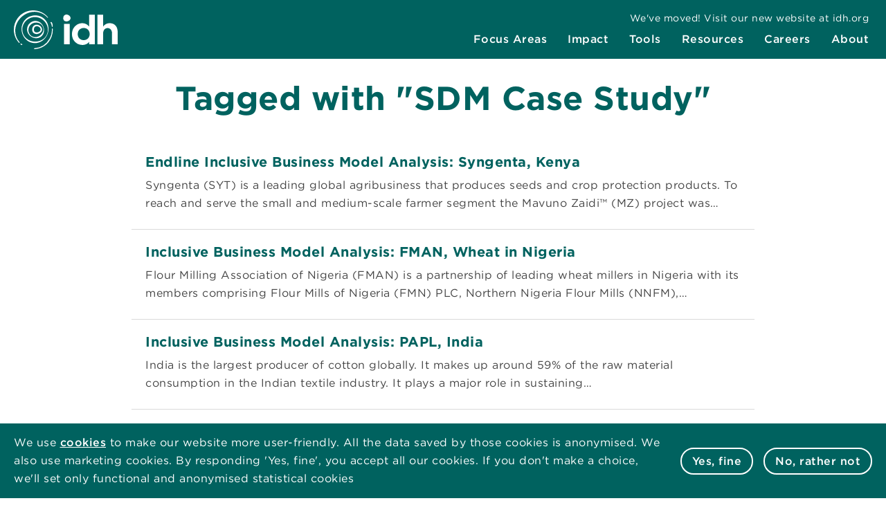

--- FILE ---
content_type: text/html; charset=UTF-8
request_url: https://www.idhsustainabletrade.com/tag/sdm-case-study/
body_size: 9653
content:
<!DOCTYPE html>
<!--[if lte IE 9]><html class="no-js is-legacy" lang="en-US"><![endif]-->
<!--[if gt IE 9]><!--><html class="no-js" lang="en-US"><!--<![endif]-->
<head>
    <meta charset="UTF-8" />
    <title>SDM Case Study Archives - IDH - the Sustainable Trade Initiative</title>

    <meta http-equiv="Accept-CH" content="DPR, Width, Viewport-Width" />
    <meta http-equiv="X-UA-Compatible" content="IE=edge,chrome=1" />
    <meta http-equiv="Content-Type" content="text/html; charset=UTF-8" />
    <meta name="viewport" content="width=device-width,initial-scale=1,user-scalable=no" />
    
    <link rel="manifest" href="/assets/favicons/manifest.json?x39500"/>

<meta name="msapplication-TileImage" content="https://www.idhsustainabletrade.com/content/themes/idh/assets/favicons/mstile-144x144.png?x39500"/>
<meta name="msapplication-TileColor" content="#0072c6"/>
<meta name="msapplication-config" content="https://www.idhsustainabletrade.com/content/themes/idh/assets/favicons/browserconfig.xml.gzip"/>

<link rel="apple-touch-icon" sizes="180x180" href="https://www.idhsustainabletrade.com/content/themes/idh/assets/favicons/apple-touch-icon-180x180.png?x39500&amp;x39500"/>

<link rel="shortcut icon" href="https://www.idhsustainabletrade.com/content/themes/idh/assets/favicons/favicon.ico.gzip?x39500&amp;x39500"/>

<link rel="icon" type="image/png" sizes="32x32" href="https://www.idhsustainabletrade.com/content/themes/idh/assets/favicons/favicon-32x32.png?x39500&amp;x39500"/>
<link rel="icon" type="image/png" sizes="16x16" href="https://www.idhsustainabletrade.com/content/themes/idh/assets/favicons/favicon-16x16.png?x39500&amp;x39500"/>
    <link rel="preload" href="https://www.idhsustainabletrade.com/content/themes/idh/assets/img/ui.svg?x39500#icon--logo" as="image" type="image/svg+xml"/>

    <script type="text/javascript">
        window.appConfig = {
            siteUrl : 'https://www.idhsustainabletrade.com',
            themeUrl : 'https://www.idhsustainabletrade.com/content/themes/idh'
        };
        document.documentElement.classList.remove("no-js"),document.documentElement.classList.add("js");    </script>
    
    <script>dataLayer = [];</script>
    <script>(function(w,d,s,l,i){w[l]=w[l]||[];w[l].push({'gtm.start':
    new Date().getTime(),event:'gtm.js'});var f=d.getElementsByTagName(s)[0],
    j=d.createElement(s),dl=l!='dataLayer'?'&l='+l:'';j.async=true;j.src=
    '//www.googletagmanager.com/gtm.js?id='+i+dl;f.parentNode.insertBefore(j,f);
    })(window,document,'script','dataLayer','GTM-M3HNKVG');</script>
    <meta name='robots' content='index, follow, max-image-preview:large, max-snippet:-1, max-video-preview:-1' />

	<!-- This site is optimized with the Yoast SEO plugin v23.0 - https://yoast.com/wordpress/plugins/seo/ -->
	<link rel="canonical" href="https://www.idhsustainabletrade.com/tag/sdm-case-study/" />
	<link rel="next" href="https://www.idhsustainabletrade.com/tag/sdm-case-study/page/2/" />
	<meta property="og:locale" content="en_US" />
	<meta property="og:type" content="article" />
	<meta property="og:title" content="SDM Case Study Archives - IDH - the Sustainable Trade Initiative" />
	<meta property="og:url" content="https://www.idhsustainabletrade.com/tag/sdm-case-study/" />
	<meta property="og:site_name" content="IDH - the Sustainable Trade Initiative" />
	<meta name="twitter:card" content="summary_large_image" />
	<script type="application/ld+json" class="yoast-schema-graph">{"@context":"https://schema.org","@graph":[{"@type":"CollectionPage","@id":"https://www.idhsustainabletrade.com/tag/sdm-case-study/","url":"https://www.idhsustainabletrade.com/tag/sdm-case-study/","name":"SDM Case Study Archives - IDH - the Sustainable Trade Initiative","isPartOf":{"@id":"https://www.idhsustainabletrade.com/#website"},"primaryImageOfPage":{"@id":"https://www.idhsustainabletrade.com/tag/sdm-case-study/#primaryimage"},"image":{"@id":"https://www.idhsustainabletrade.com/tag/sdm-case-study/#primaryimage"},"thumbnailUrl":"https://www.idhsustainabletrade.com/uploaded/2020/06/Seeds-e1593089266727.png?x39500","breadcrumb":{"@id":"https://www.idhsustainabletrade.com/tag/sdm-case-study/#breadcrumb"},"inLanguage":"en-US"},{"@type":"ImageObject","inLanguage":"en-US","@id":"https://www.idhsustainabletrade.com/tag/sdm-case-study/#primaryimage","url":"https://www.idhsustainabletrade.com/uploaded/2020/06/Seeds-e1593089266727.png?x39500","contentUrl":"https://www.idhsustainabletrade.com/uploaded/2020/06/Seeds-e1593089266727.png?x39500","width":2484,"height":1235,"caption":"Sowing the seeds of innovative finance"},{"@type":"BreadcrumbList","@id":"https://www.idhsustainabletrade.com/tag/sdm-case-study/#breadcrumb","itemListElement":[{"@type":"ListItem","position":1,"name":"Home","item":"https://www.idhsustainabletrade.com/"},{"@type":"ListItem","position":2,"name":"SDM Case Study"}]},{"@type":"WebSite","@id":"https://www.idhsustainabletrade.com/#website","url":"https://www.idhsustainabletrade.com/","name":"IDH - the Sustainable Trade Initiative","description":"","potentialAction":[{"@type":"SearchAction","target":{"@type":"EntryPoint","urlTemplate":"https://www.idhsustainabletrade.com/?s={search_term_string}"},"query-input":"required name=search_term_string"}],"inLanguage":"en-US"}]}</script>
	<!-- / Yoast SEO plugin. -->


<link rel='dns-prefetch' href='//code.jquery.com' />
<link rel='dns-prefetch' href='//cloud.typography.com' />
<link rel='stylesheet' id='wp-block-library-css' href='https://www.idhsustainabletrade.com/wp/wp-includes/css/dist/block-library/style.min.css.gzip?x39500&amp;x39500&amp;ver=6.5.5' type='text/css' media='all' />
<style id='classic-theme-styles-inline-css' type='text/css'>
/*! This file is auto-generated */
.wp-block-button__link{color:#fff;background-color:#32373c;border-radius:9999px;box-shadow:none;text-decoration:none;padding:calc(.667em + 2px) calc(1.333em + 2px);font-size:1.125em}.wp-block-file__button{background:#32373c;color:#fff;text-decoration:none}
</style>
<style id='global-styles-inline-css' type='text/css'>
body{--wp--preset--color--black: #000000;--wp--preset--color--cyan-bluish-gray: #abb8c3;--wp--preset--color--white: #ffffff;--wp--preset--color--pale-pink: #f78da7;--wp--preset--color--vivid-red: #cf2e2e;--wp--preset--color--luminous-vivid-orange: #ff6900;--wp--preset--color--luminous-vivid-amber: #fcb900;--wp--preset--color--light-green-cyan: #7bdcb5;--wp--preset--color--vivid-green-cyan: #00d084;--wp--preset--color--pale-cyan-blue: #8ed1fc;--wp--preset--color--vivid-cyan-blue: #0693e3;--wp--preset--color--vivid-purple: #9b51e0;--wp--preset--gradient--vivid-cyan-blue-to-vivid-purple: linear-gradient(135deg,rgba(6,147,227,1) 0%,rgb(155,81,224) 100%);--wp--preset--gradient--light-green-cyan-to-vivid-green-cyan: linear-gradient(135deg,rgb(122,220,180) 0%,rgb(0,208,130) 100%);--wp--preset--gradient--luminous-vivid-amber-to-luminous-vivid-orange: linear-gradient(135deg,rgba(252,185,0,1) 0%,rgba(255,105,0,1) 100%);--wp--preset--gradient--luminous-vivid-orange-to-vivid-red: linear-gradient(135deg,rgba(255,105,0,1) 0%,rgb(207,46,46) 100%);--wp--preset--gradient--very-light-gray-to-cyan-bluish-gray: linear-gradient(135deg,rgb(238,238,238) 0%,rgb(169,184,195) 100%);--wp--preset--gradient--cool-to-warm-spectrum: linear-gradient(135deg,rgb(74,234,220) 0%,rgb(151,120,209) 20%,rgb(207,42,186) 40%,rgb(238,44,130) 60%,rgb(251,105,98) 80%,rgb(254,248,76) 100%);--wp--preset--gradient--blush-light-purple: linear-gradient(135deg,rgb(255,206,236) 0%,rgb(152,150,240) 100%);--wp--preset--gradient--blush-bordeaux: linear-gradient(135deg,rgb(254,205,165) 0%,rgb(254,45,45) 50%,rgb(107,0,62) 100%);--wp--preset--gradient--luminous-dusk: linear-gradient(135deg,rgb(255,203,112) 0%,rgb(199,81,192) 50%,rgb(65,88,208) 100%);--wp--preset--gradient--pale-ocean: linear-gradient(135deg,rgb(255,245,203) 0%,rgb(182,227,212) 50%,rgb(51,167,181) 100%);--wp--preset--gradient--electric-grass: linear-gradient(135deg,rgb(202,248,128) 0%,rgb(113,206,126) 100%);--wp--preset--gradient--midnight: linear-gradient(135deg,rgb(2,3,129) 0%,rgb(40,116,252) 100%);--wp--preset--font-size--small: 13px;--wp--preset--font-size--medium: 20px;--wp--preset--font-size--large: 36px;--wp--preset--font-size--x-large: 42px;--wp--preset--spacing--20: 0.44rem;--wp--preset--spacing--30: 0.67rem;--wp--preset--spacing--40: 1rem;--wp--preset--spacing--50: 1.5rem;--wp--preset--spacing--60: 2.25rem;--wp--preset--spacing--70: 3.38rem;--wp--preset--spacing--80: 5.06rem;--wp--preset--shadow--natural: 6px 6px 9px rgba(0, 0, 0, 0.2);--wp--preset--shadow--deep: 12px 12px 50px rgba(0, 0, 0, 0.4);--wp--preset--shadow--sharp: 6px 6px 0px rgba(0, 0, 0, 0.2);--wp--preset--shadow--outlined: 6px 6px 0px -3px rgba(255, 255, 255, 1), 6px 6px rgba(0, 0, 0, 1);--wp--preset--shadow--crisp: 6px 6px 0px rgba(0, 0, 0, 1);}:where(.is-layout-flex){gap: 0.5em;}:where(.is-layout-grid){gap: 0.5em;}body .is-layout-flex{display: flex;}body .is-layout-flex{flex-wrap: wrap;align-items: center;}body .is-layout-flex > *{margin: 0;}body .is-layout-grid{display: grid;}body .is-layout-grid > *{margin: 0;}:where(.wp-block-columns.is-layout-flex){gap: 2em;}:where(.wp-block-columns.is-layout-grid){gap: 2em;}:where(.wp-block-post-template.is-layout-flex){gap: 1.25em;}:where(.wp-block-post-template.is-layout-grid){gap: 1.25em;}.has-black-color{color: var(--wp--preset--color--black) !important;}.has-cyan-bluish-gray-color{color: var(--wp--preset--color--cyan-bluish-gray) !important;}.has-white-color{color: var(--wp--preset--color--white) !important;}.has-pale-pink-color{color: var(--wp--preset--color--pale-pink) !important;}.has-vivid-red-color{color: var(--wp--preset--color--vivid-red) !important;}.has-luminous-vivid-orange-color{color: var(--wp--preset--color--luminous-vivid-orange) !important;}.has-luminous-vivid-amber-color{color: var(--wp--preset--color--luminous-vivid-amber) !important;}.has-light-green-cyan-color{color: var(--wp--preset--color--light-green-cyan) !important;}.has-vivid-green-cyan-color{color: var(--wp--preset--color--vivid-green-cyan) !important;}.has-pale-cyan-blue-color{color: var(--wp--preset--color--pale-cyan-blue) !important;}.has-vivid-cyan-blue-color{color: var(--wp--preset--color--vivid-cyan-blue) !important;}.has-vivid-purple-color{color: var(--wp--preset--color--vivid-purple) !important;}.has-black-background-color{background-color: var(--wp--preset--color--black) !important;}.has-cyan-bluish-gray-background-color{background-color: var(--wp--preset--color--cyan-bluish-gray) !important;}.has-white-background-color{background-color: var(--wp--preset--color--white) !important;}.has-pale-pink-background-color{background-color: var(--wp--preset--color--pale-pink) !important;}.has-vivid-red-background-color{background-color: var(--wp--preset--color--vivid-red) !important;}.has-luminous-vivid-orange-background-color{background-color: var(--wp--preset--color--luminous-vivid-orange) !important;}.has-luminous-vivid-amber-background-color{background-color: var(--wp--preset--color--luminous-vivid-amber) !important;}.has-light-green-cyan-background-color{background-color: var(--wp--preset--color--light-green-cyan) !important;}.has-vivid-green-cyan-background-color{background-color: var(--wp--preset--color--vivid-green-cyan) !important;}.has-pale-cyan-blue-background-color{background-color: var(--wp--preset--color--pale-cyan-blue) !important;}.has-vivid-cyan-blue-background-color{background-color: var(--wp--preset--color--vivid-cyan-blue) !important;}.has-vivid-purple-background-color{background-color: var(--wp--preset--color--vivid-purple) !important;}.has-black-border-color{border-color: var(--wp--preset--color--black) !important;}.has-cyan-bluish-gray-border-color{border-color: var(--wp--preset--color--cyan-bluish-gray) !important;}.has-white-border-color{border-color: var(--wp--preset--color--white) !important;}.has-pale-pink-border-color{border-color: var(--wp--preset--color--pale-pink) !important;}.has-vivid-red-border-color{border-color: var(--wp--preset--color--vivid-red) !important;}.has-luminous-vivid-orange-border-color{border-color: var(--wp--preset--color--luminous-vivid-orange) !important;}.has-luminous-vivid-amber-border-color{border-color: var(--wp--preset--color--luminous-vivid-amber) !important;}.has-light-green-cyan-border-color{border-color: var(--wp--preset--color--light-green-cyan) !important;}.has-vivid-green-cyan-border-color{border-color: var(--wp--preset--color--vivid-green-cyan) !important;}.has-pale-cyan-blue-border-color{border-color: var(--wp--preset--color--pale-cyan-blue) !important;}.has-vivid-cyan-blue-border-color{border-color: var(--wp--preset--color--vivid-cyan-blue) !important;}.has-vivid-purple-border-color{border-color: var(--wp--preset--color--vivid-purple) !important;}.has-vivid-cyan-blue-to-vivid-purple-gradient-background{background: var(--wp--preset--gradient--vivid-cyan-blue-to-vivid-purple) !important;}.has-light-green-cyan-to-vivid-green-cyan-gradient-background{background: var(--wp--preset--gradient--light-green-cyan-to-vivid-green-cyan) !important;}.has-luminous-vivid-amber-to-luminous-vivid-orange-gradient-background{background: var(--wp--preset--gradient--luminous-vivid-amber-to-luminous-vivid-orange) !important;}.has-luminous-vivid-orange-to-vivid-red-gradient-background{background: var(--wp--preset--gradient--luminous-vivid-orange-to-vivid-red) !important;}.has-very-light-gray-to-cyan-bluish-gray-gradient-background{background: var(--wp--preset--gradient--very-light-gray-to-cyan-bluish-gray) !important;}.has-cool-to-warm-spectrum-gradient-background{background: var(--wp--preset--gradient--cool-to-warm-spectrum) !important;}.has-blush-light-purple-gradient-background{background: var(--wp--preset--gradient--blush-light-purple) !important;}.has-blush-bordeaux-gradient-background{background: var(--wp--preset--gradient--blush-bordeaux) !important;}.has-luminous-dusk-gradient-background{background: var(--wp--preset--gradient--luminous-dusk) !important;}.has-pale-ocean-gradient-background{background: var(--wp--preset--gradient--pale-ocean) !important;}.has-electric-grass-gradient-background{background: var(--wp--preset--gradient--electric-grass) !important;}.has-midnight-gradient-background{background: var(--wp--preset--gradient--midnight) !important;}.has-small-font-size{font-size: var(--wp--preset--font-size--small) !important;}.has-medium-font-size{font-size: var(--wp--preset--font-size--medium) !important;}.has-large-font-size{font-size: var(--wp--preset--font-size--large) !important;}.has-x-large-font-size{font-size: var(--wp--preset--font-size--x-large) !important;}
.wp-block-navigation a:where(:not(.wp-element-button)){color: inherit;}
:where(.wp-block-post-template.is-layout-flex){gap: 1.25em;}:where(.wp-block-post-template.is-layout-grid){gap: 1.25em;}
:where(.wp-block-columns.is-layout-flex){gap: 2em;}:where(.wp-block-columns.is-layout-grid){gap: 2em;}
.wp-block-pullquote{font-size: 1.5em;line-height: 1.6;}
</style>
<link rel='stylesheet' id='contact-form-7-css' href='https://www.idhsustainabletrade.com/content/plugins/contact-form-7/includes/css/styles.css.gzip?x39500&amp;x39500&amp;ver=5.9.6' type='text/css' media='all' />
<link rel='stylesheet' id='idh-fonts-css' href='https://cloud.typography.com/6921474/630468/css/fonts.css?ver=1.0' type='text/css' media='all' />
<link rel='stylesheet' id='idh-style-css' href='https://www.idhsustainabletrade.com/content/themes/idh/assets/css/layout.css.gzip?x39500&amp;x39500&amp;ver=1759474852' type='text/css' media='screen' />
<link rel="https://api.w.org/" href="https://www.idhsustainabletrade.com/wp-json/" /><link rel="alternate" type="application/json" href="https://www.idhsustainabletrade.com/wp-json/wp/v2/tags/290" />
</head>
<body class="site theme--forest" itemscope itemtype="//schema.org/WebPage">
    
        <noscript>
            <iframe src="//www.googletagmanager.com/ns.html?id=GTM-M3HNKVG"
                    height="0" width="0" style="display:none;visibility:hidden"></iframe>
        </noscript>

            <div class="site__header" data-header>
            <header role="banner" class="header">
                <div class="header__container">
                    <div>
                        <a class="hidden" href="#maincontent"><span class="hidden__text">Skip to main content</span></a>
                    </div>
                    <a class="header__logo" href="https://www.idhsustainabletrade.com">
                        <span>IDH Logo</span>
                        <svg class="logo" xmlns="http://www.w3.org/2000/svg" viewBox="0 0 96.22 36.13">
        <path d="M46.54 12.55h5.24v19.13h-5.24V12.55ZM69.8 4.02v11.2c-.69-1.18-2.99-3.27-6.4-3.27-1.59 0-3.22.43-4.73 1.3a9.254 9.254 0 0 0-3.53 3.6c-.84 1.53-1.26 3.28-1.26 5.24s.42 3.72 1.26 5.26a8.854 8.854 0 0 0 3.55 3.6c1.52.85 3.17 1.28 5.04 1.28 3.29 0 5.61-1.98 6.07-2.99v2.42h5.24V4.03H69.8Zm-5.06 23.73c-3.4 0-5.54-2.5-5.54-5.66s2.13-5.66 5.54-5.66 5.54 2.5 5.54 5.66-2.19 5.66-5.54 5.66ZM95.3 15.73c-.62-1.24-1.48-2.19-2.6-2.83-1.12-.64-2.47-.96-4.06-.96-3.25 0-5.35 2.22-5.88 3.27V4.03h-5.25v27.65h5.25V21.44c0-3.02 1.7-4.95 4.2-4.95 1.34 0 4.02.97 4.02 4.95v10.24h5.24V20.33c0-1.81-.31-3.34-.92-4.58ZM52.54 6.85c.27 1.94-1.71 3.25-3.39 3.41-1.34.18-2.74-.37-3.19-1.76-.52-1.58-.02-3.63 1.58-4.35 1.96-.84 4.62.55 5.01 2.7ZM7.48 31.32c.26.15.45.41.24.78-.21.37-.79.21-1.02.02-.33-.28-.71-.93-.58-1.05.13-.13 1.1.1 1.36.26Zm18.61-14.01c.14.92-.1 1.83-.69 2.63-.78 1.05-2.13 1.83-3.51 2.03-.28.06-.58.09-.88.09-1.48 0-3.07-.74-3.66-2.24-.87-2.11-.25-5.08 2.05-6.13 1.28-.55 2.79-.45 4.13.26 1.36.73 2.3 1.95 2.57 3.35Zm-1.25.2c-.22-1.22-1.35-2.3-2.75-2.64-.28-.07-.55-.1-.82-.1-.85 0-1.58.35-2.07 1-.66.9-.82 2.31-.38 3.44.31.82 1.19 1.36 2.23 1.37 1.18.03 2.46-.47 3.17-1.26.48-.52.69-1.15.61-1.82Zm2.61-2.09c.95 2.61.8 6.28-1.69 8.6-1.34 1.27-3.08 1.95-4.95 1.95-.55 0-1.12-.06-1.69-.18-2.81-.59-5.21-2.54-6.26-5.07-.84-1.9-.83-4.13.03-6.13.89-2.05 2.56-3.63 4.59-4.32 1.91-.68 3.88-.59 5.67.27 1.95.93 3.51 2.72 4.28 4.9Zm-.39.14c-.87-2.5-3.54-4.23-6.46-4.2h-.03c-2.26 0-4.31 1.01-5.64 2.77-1.34 1.78-1.76 4.05-1.13 6.25.52 1.78 1.71 3.19 3.34 3.95 1.68.79 3.66.8 5.44.03 3.22-1.28 5.85-5.21 4.49-8.79Zm-7.55 14.99c-1.52 0-3.04-.3-4.49-.91-6.18-2.55-9.47-10.13-7.18-16.56 1.54-4.46 5.28-7.55 10-8.27 4.71-.71 9.18 1.12 11.95 4.91 2.48 3.39 3.02 8.25 1.39 12.39-1.29 3.37-3.86 6.09-7.06 7.47-1.49.64-3.06.96-4.63.96Zm11.31-8.58c1.39-3.51.7-7.81-1.75-10.95-2.32-3.04-5.79-4.76-9.48-4.76-.48 0-.96.03-1.45.09-4.17.51-7.69 3.15-9.4 7.08-1.93 4.32-.74 9.66 2.84 12.69 2.94 2.62 7.27 3.63 11.32 2.63 3.76-.92 6.65-3.4 7.93-6.78Zm-29.47-4.5c.43-4.39 2.57-8.49 6.04-11.55 3.46-3.05 7.78-4.68 12.17-4.56 4.46.12 8.57 2.03 11.57 5.39.05.06.13.1.21.11.09 0 .18-.02.24-.08s.1-.14.1-.23c0-.08-.03-.15-.09-.21C28.05 2.17 22.87-.13 17.38 0 11.98.15 6.99 2.71 3.67 7.05c-5.21 6.77-4.83 16.64.89 22.95.04.05.09.1.13.15l.07.08.04.02c.06.04.13.05.2.05.04 0 .07 0 .11-.02.1-.03.18-.1.23-.18a.4.4 0 0 0-.05-.43C2.31 26.26.91 21.93 1.35 17.48Zm34.68-.23v-.06c-.06-.17-.22-.29-.38-.28-.1 0-.2.06-.27.14-.07.09-.1.2-.08.31.09 3.23-.69 6.37-2.26 9.09a17.423 17.423 0 0 1-13.93 8.86c-.23.03-.39.24-.37.46.02.18.16.33.35.37h.06c.44-.02.88-.06 1.3-.11 4.67-.56 8.83-2.86 11.71-6.47 2.77-3.48 4.15-7.85 3.89-12.31Zm-.06-2.23c.15-.62-.07-2.93-.84-3.85-.24-.28-.52-.52-.83-.33-.42.25-.33.71-.02 1.14.52.72.92 2.34.94 2.96.01.27.2.45.41.45s.28-.11.34-.37Z"/>
    </svg>

                    </a>
                    <nav aria-label="Primary navigation" class="header__primary">
                        
    <div class="nav nav--primary">
                <ul role="menubar" class="nav__list">
                                            
                <li role="menuitem" class="nav__item">
                    <a class="nav__link " href="https://idh.org/focus-areas">
                        <span>Focus Areas</span>
                                            </a>
                </li>
                                            
                <li role="menuitem" class="nav__item">
                    <a class="nav__link " href="https://www.idhsustainabletrade.com/?page_id=4701">
                        <span>Impact</span>
                                            </a>
                </li>
                                            
                <li role="menuitem" class="nav__item">
                    <a class="nav__link " href="https://idh.org/tools">
                        <span>Tools</span>
                                            </a>
                </li>
                                            
                <li role="menuitem" class="nav__item">
                    <a class="nav__link " href="https://www.idhsustainabletrade.com/?page_id=8815">
                        <span>Resources</span>
                                            </a>
                </li>
                                            
                <li role="menuitem" class="nav__item">
                    <a class="nav__link " href="https://www.idhsustainabletrade.com/?page_id=11943">
                        <span>Careers</span>
                                            </a>
                </li>
                                            
                <li role="menuitem" class="nav__item">
                    <a class="nav__link " href="https://www.idhsustainabletrade.com/?page_id=6706">
                        <span>About</span>
                                            </a>
                </li>
                    </ul>
    </div>
                    </nav>
                    <nav aria-label="Secondary navigation" class="header__secondary">
                        
    <div class="nav nav--secondary">
                <ul role="menubar" class="nav__list">
                                            
                <li role="menuitem" class="nav__item">
                    <a class="nav__link " href="https://idh.org/">
                        <span>We've moved! Visit our new website at idh.org</span>
                                            </a>
                </li>
                    </ul>
    </div>
                    </nav>
                    <div class="header__small">
                        <ul role="menu" class="icons icons--header">
                            <li role="menuitem" class="icons__item">
                                <a class="icons__link js-search" href="#search">
                                    <span>Search</span>
                                                        <svg class="icon icons__icon">
            <use xmlns:xlink="http://www.w3.org/1999/xlink"
                 xlink:href="https://www.idhsustainabletrade.com/content/themes/idh/assets/img/ui.svg?x39500#icon--search"></use>
        </svg>
    
                                </a>
                            </li>
                            <li role="menuitem" class="icons__item">
                                <a class="icons__link js-menu" href="#sitemap">
                                    <span>Sitemap</span>
                                                        <svg class="icon icons__icon">
            <use xmlns:xlink="http://www.w3.org/1999/xlink"
                 xlink:href="https://www.idhsustainabletrade.com/content/themes/idh/assets/img/ui.svg?x39500#icon--hamburger-menu"></use>
        </svg>
    
                                </a>
                            </li>
                        </ul>
                    </div>
                </div>
            </header>
            <div class="searchbar" data-search>
                <div class="searchbar__container">
                    

<form role="search"
      aria-label="Search"
      id="search"
      class="searchform"
            method="get"
      action="https://www.idhsustainabletrade.com"
      role="search"
      >

    
    
    <div class="searchform__search-container">
        <div class="searchform__search">
                            <label class="searchform__label searchform__label--hidden" for="searchform">Search:</label>
                        <input class="searchform__input"
                   type="search"
                   name="s"
                   value=""
                   placeholder="Search on idhsustainabletrade.com"
            />
            <button class="searchform__button">
                <span>Search</span>
                                    <svg class="icon searchform__icon">
            <use xmlns:xlink="http://www.w3.org/1999/xlink"
                 xlink:href="https://www.idhsustainabletrade.com/content/themes/idh/assets/img/ui.svg?x39500#icon--arrow"></use>
        </svg>
                </button>
        </div>
    </div>

    </form>
                </div>
            </div>
                                </div>
    
    <main id="maincontent" class="site__main">
            <section aria-label=" Tagged with "SDM Case Study"
     section" class="section">
        <header class="section__header">
            <h1 class="section__title">Tagged with "SDM Case Study"</h1>
        </header>

        <div class="section__content">
                            <ul class="list list--archive">
                                            <li class="list__item">
                            

<div class="teaser-archive">
    <div class="teaser-archive__content">
        <h2 class="teaser-archive__title">Endline Inclusive Business Model Analysis: Syngenta, Kenya</h2>
        <p class="teaser-archive__preview">Syngenta (SYT) is a leading global agribusiness that produces seeds and crop protection products. To reach and serve the small and medium-scale farmer segment the Mavuno Zaidi&#x2122; (MZ) project was&hellip;</p>
    </div>
            <a class="teaser-archive__link" href="https://www.idhsustainabletrade.com/publication/inclusive-business-model-analysis-fman-wheat-in-nigeria/inclusive-business-model-analysis-syngenta-kenya/"><span>Endline Inclusive Business Model Analysis: Syngenta, Kenya</span></a>
    </div>
                        </li>
                                            <li class="list__item">
                            

<div class="teaser-archive">
    <div class="teaser-archive__content">
        <h2 class="teaser-archive__title">Inclusive Business Model Analysis: FMAN, Wheat in Nigeria</h2>
        <p class="teaser-archive__preview">Flour Milling Association of Nigeria (FMAN) is a partnership of leading wheat millers in Nigeria with its members comprising Flour Mills of Nigeria (FMN) PLC, Northern Nigeria Flour Mills (NNFM),&hellip;</p>
    </div>
            <a class="teaser-archive__link" href="https://www.idhsustainabletrade.com/publication/inclusive-business-model-analysis-fman-wheat-in-nigeria/"><span>Inclusive Business Model Analysis: FMAN, Wheat in Nigeria</span></a>
    </div>
                        </li>
                                            <li class="list__item">
                            

<div class="teaser-archive">
    <div class="teaser-archive__content">
        <h2 class="teaser-archive__title">Inclusive Business Model Analysis: PAPL, India</h2>
        <p class="teaser-archive__preview">India is the largest producer of cotton globally. It makes up around 59% of the raw material consumption in the Indian textile industry. It plays a major role in sustaining&hellip;</p>
    </div>
            <a class="teaser-archive__link" href="https://www.idhsustainabletrade.com/publication/inclusive-business-model-analysis-papl-india/"><span>Inclusive Business Model Analysis: PAPL, India</span></a>
    </div>
                        </li>
                                            <li class="list__item">
                            

<div class="teaser-archive">
    <div class="teaser-archive__content">
        <h2 class="teaser-archive__title">Inclusive Business Model Analysis: Kutas Food Group, Turkey</h2>
        <p class="teaser-archive__preview">Kutas Food Group is a Turkish company with operations in the herbs and spices value chain. The company is part of the Sustainable Spices Initiative. The initiative has the objective&hellip;</p>
    </div>
            <a class="teaser-archive__link" href="https://www.idhsustainabletrade.com/publication/inclusive-business-model-analysis-kutas-food-group-turkey/"><span>Inclusive Business Model Analysis: Kutas Food Group, Turkey</span></a>
    </div>
                        </li>
                                            <li class="list__item">
                            

<div class="teaser-archive">
    <div class="teaser-archive__content">
        <h2 class="teaser-archive__title">SDM Case Study: Griffin Services, Zambia</h2>
        <p class="teaser-archive__preview">Zambia covers 75 million hectares out of which 58 percent (42 million hectares) is classified as medium-to high-potential for agriculture production. Despite only 15% of this land being under cultivation,&hellip;</p>
    </div>
            <a class="teaser-archive__link" href="https://www.idhsustainabletrade.com/publication/sdm-case-study-griffin-zambia/"><span>SDM Case Study: Griffin Services, Zambia</span></a>
    </div>
                        </li>
                                            <li class="list__item">
                            

<div class="teaser-archive">
    <div class="teaser-archive__content">
        <h2 class="teaser-archive__title">SDM Case Study: Tamanaa, Ghana</h2>
        <p class="teaser-archive__preview">Tamanaa is a grains processor with a diversified sourcing channel mix, and is one of the SMEs that is supported under the Grains for Growth program. Their goal is&hellip;</p>
    </div>
            <a class="teaser-archive__link" href="https://www.idhsustainabletrade.com/publication/sdm-case-study-tamanaa-ghana-2/"><span>SDM Case Study: Tamanaa, Ghana</span></a>
    </div>
                        </li>
                                            <li class="list__item">
                            

<div class="teaser-archive">
    <div class="teaser-archive__content">
        <h2 class="teaser-archive__title">SDM Case Study: AMAATI, Ghana</h2>
        <p class="teaser-archive__preview">AMAATI is a Ghanaian social enterprise that pioneered the revival of fonio in Northern Ghana, and is one of the SMEs that is supported under the Grains for Growth&hellip;</p>
    </div>
            <a class="teaser-archive__link" href="https://www.idhsustainabletrade.com/publication/sdm-case-study-amaati-ghana-2/"><span>SDM Case Study: AMAATI, Ghana</span></a>
    </div>
                        </li>
                                            <li class="list__item">
                            

<div class="teaser-archive">
    <div class="teaser-archive__content">
        <h2 class="teaser-archive__title">SDM case study: Rujo Agri-Trade, Ghana</h2>
        <p class="teaser-archive__preview">Ghana ranks 59th out of 83 rice producing countries globally with average 3MT/ha paddy productivity compared to a global average of 4.66MT/ha. The low productivity is attributed to poor quality&hellip;</p>
    </div>
            <a class="teaser-archive__link" href="https://www.idhsustainabletrade.com/publication/sdm-case-study-rujo-agri-trade-ghana/"><span>SDM case study: Rujo Agri-Trade, Ghana</span></a>
    </div>
                        </li>
                                            <li class="list__item">
                            

<div class="teaser-archive">
    <div class="teaser-archive__content">
        <h2 class="teaser-archive__title">SDM case study: Farmworks, Kenya</h2>
        <p class="teaser-archive__preview">Farmworks was founded in 2020 and is a grower, aggregator and distributor of horticultural produce. Its business model is anchored on an out-grower scheme producing products for local and export&hellip;</p>
    </div>
            <a class="teaser-archive__link" href="https://www.idhsustainabletrade.com/publication/sdm-case-study-farmworks-kenya/"><span>SDM case study: Farmworks, Kenya</span></a>
    </div>
                        </li>
                                            <li class="list__item">
                            

<div class="teaser-archive">
    <div class="teaser-archive__content">
        <h2 class="teaser-archive__title">SDM Case Study: Goshen, Kenya</h2>
        <p class="teaser-archive__preview">Mangoes are the second most produced fruit in Kenya, while pineapples rank third. Despite the potential for profitability, several challenges are preventing maximum value from being obtained. Post-harvest/production losses can&hellip;</p>
    </div>
            <a class="teaser-archive__link" href="https://www.idhsustainabletrade.com/publication/sdm-case-study-goshen-kenya/"><span>SDM Case Study: Goshen, Kenya</span></a>
    </div>
                        </li>
                                    </ul>

                                    
    <div class="pagination">
        <ul class="pagination__list">
                            <li class="pagination__item is-current">
                                            <span>1</span>
                                    </li>
                            <li class="pagination__item">
                                            <a href="https://www.idhsustainabletrade.com/tag/sdm-case-study/page/2/" class="pagination__link">2</a>
                                    </li>
                            <li class="pagination__item">
                                            <a href="https://www.idhsustainabletrade.com/tag/sdm-case-study/page/3/" class="pagination__link">3</a>
                                    </li>
                            <li class="pagination__item">
                                            <a href="https://www.idhsustainabletrade.com/tag/sdm-case-study/page/4/" class="pagination__link">4</a>
                                    </li>
                            <li class="pagination__item">
                                            <a href="https://www.idhsustainabletrade.com/tag/sdm-case-study/page/5/" class="pagination__link">5</a>
                                    </li>
                            <li class="pagination__item">
                                            <a href="https://www.idhsustainabletrade.com/tag/sdm-case-study/page/6/" class="pagination__link">6</a>
                                    </li>
                            <li class="pagination__item">
                                            <a href="https://www.idhsustainabletrade.com/tag/sdm-case-study/page/7/" class="pagination__link">7</a>
                                    </li>
                            <li class="pagination__item">
                                            <a href="https://www.idhsustainabletrade.com/tag/sdm-case-study/page/8/" class="pagination__link">8</a>
                                    </li>
                            <li class="pagination__item">
                                            <a href="https://www.idhsustainabletrade.com/tag/sdm-case-study/page/9/" class="pagination__link">9</a>
                                    </li>
                            <li class="pagination__item">
                                            <a href="https://www.idhsustainabletrade.com/tag/sdm-case-study/page/10/" class="pagination__link">10</a>
                                    </li>
                    </ul>

        <div class="pagination__prev is-disabled">
                            <span>                    <svg class="icon pagination__icon">
            <use xmlns:xlink="http://www.w3.org/1999/xlink"
                 xlink:href="https://www.idhsustainabletrade.com/content/themes/idh/assets/img/ui.svg?x39500#icon--arrow"></use>
        </svg>
     Previous</span>
                    </div>

        <div class="pagination__next">
                            <a href="https://www.idhsustainabletrade.com/tag/sdm-case-study/page/2/" class="pagination__link">
                    <span>Next                     <svg class="icon pagination__icon">
            <use xmlns:xlink="http://www.w3.org/1999/xlink"
                 xlink:href="https://www.idhsustainabletrade.com/content/themes/idh/assets/img/ui.svg?x39500#icon--arrow"></use>
        </svg>
    </span>
                </a>
                    </div>
    </div>
                                    </div>
    </section>
    </main>

            <footer id="sitemap" class="footer">
                            <div class="footer__newsletter">
                    <div class="footer__container">
                        

<div class="newsletter newsletter--footer">
    <div class="newsletter__content">
        <p class="newsletter__title">Want to keep in touch?</p>
        <p class="newsletter__subtitle">Subscribe to the newsletter</p>
    </div>

    <a class="button button--white-solid" href="/newsletter">
        Sign up
    </a>

</div>
                    </div>
                </div>
            
            <div class="footer__container">
                <div class="footer__panel">
                    <a class="footer__logo" href="https://www.idhsustainabletrade.com">
                        <span>IDH Logo</span>
                        <svg class="logo" xmlns="http://www.w3.org/2000/svg" viewBox="0 0 96.22 36.13">
        <path d="M46.54 12.55h5.24v19.13h-5.24V12.55ZM69.8 4.02v11.2c-.69-1.18-2.99-3.27-6.4-3.27-1.59 0-3.22.43-4.73 1.3a9.254 9.254 0 0 0-3.53 3.6c-.84 1.53-1.26 3.28-1.26 5.24s.42 3.72 1.26 5.26a8.854 8.854 0 0 0 3.55 3.6c1.52.85 3.17 1.28 5.04 1.28 3.29 0 5.61-1.98 6.07-2.99v2.42h5.24V4.03H69.8Zm-5.06 23.73c-3.4 0-5.54-2.5-5.54-5.66s2.13-5.66 5.54-5.66 5.54 2.5 5.54 5.66-2.19 5.66-5.54 5.66ZM95.3 15.73c-.62-1.24-1.48-2.19-2.6-2.83-1.12-.64-2.47-.96-4.06-.96-3.25 0-5.35 2.22-5.88 3.27V4.03h-5.25v27.65h5.25V21.44c0-3.02 1.7-4.95 4.2-4.95 1.34 0 4.02.97 4.02 4.95v10.24h5.24V20.33c0-1.81-.31-3.34-.92-4.58ZM52.54 6.85c.27 1.94-1.71 3.25-3.39 3.41-1.34.18-2.74-.37-3.19-1.76-.52-1.58-.02-3.63 1.58-4.35 1.96-.84 4.62.55 5.01 2.7ZM7.48 31.32c.26.15.45.41.24.78-.21.37-.79.21-1.02.02-.33-.28-.71-.93-.58-1.05.13-.13 1.1.1 1.36.26Zm18.61-14.01c.14.92-.1 1.83-.69 2.63-.78 1.05-2.13 1.83-3.51 2.03-.28.06-.58.09-.88.09-1.48 0-3.07-.74-3.66-2.24-.87-2.11-.25-5.08 2.05-6.13 1.28-.55 2.79-.45 4.13.26 1.36.73 2.3 1.95 2.57 3.35Zm-1.25.2c-.22-1.22-1.35-2.3-2.75-2.64-.28-.07-.55-.1-.82-.1-.85 0-1.58.35-2.07 1-.66.9-.82 2.31-.38 3.44.31.82 1.19 1.36 2.23 1.37 1.18.03 2.46-.47 3.17-1.26.48-.52.69-1.15.61-1.82Zm2.61-2.09c.95 2.61.8 6.28-1.69 8.6-1.34 1.27-3.08 1.95-4.95 1.95-.55 0-1.12-.06-1.69-.18-2.81-.59-5.21-2.54-6.26-5.07-.84-1.9-.83-4.13.03-6.13.89-2.05 2.56-3.63 4.59-4.32 1.91-.68 3.88-.59 5.67.27 1.95.93 3.51 2.72 4.28 4.9Zm-.39.14c-.87-2.5-3.54-4.23-6.46-4.2h-.03c-2.26 0-4.31 1.01-5.64 2.77-1.34 1.78-1.76 4.05-1.13 6.25.52 1.78 1.71 3.19 3.34 3.95 1.68.79 3.66.8 5.44.03 3.22-1.28 5.85-5.21 4.49-8.79Zm-7.55 14.99c-1.52 0-3.04-.3-4.49-.91-6.18-2.55-9.47-10.13-7.18-16.56 1.54-4.46 5.28-7.55 10-8.27 4.71-.71 9.18 1.12 11.95 4.91 2.48 3.39 3.02 8.25 1.39 12.39-1.29 3.37-3.86 6.09-7.06 7.47-1.49.64-3.06.96-4.63.96Zm11.31-8.58c1.39-3.51.7-7.81-1.75-10.95-2.32-3.04-5.79-4.76-9.48-4.76-.48 0-.96.03-1.45.09-4.17.51-7.69 3.15-9.4 7.08-1.93 4.32-.74 9.66 2.84 12.69 2.94 2.62 7.27 3.63 11.32 2.63 3.76-.92 6.65-3.4 7.93-6.78Zm-29.47-4.5c.43-4.39 2.57-8.49 6.04-11.55 3.46-3.05 7.78-4.68 12.17-4.56 4.46.12 8.57 2.03 11.57 5.39.05.06.13.1.21.11.09 0 .18-.02.24-.08s.1-.14.1-.23c0-.08-.03-.15-.09-.21C28.05 2.17 22.87-.13 17.38 0 11.98.15 6.99 2.71 3.67 7.05c-5.21 6.77-4.83 16.64.89 22.95.04.05.09.1.13.15l.07.08.04.02c.06.04.13.05.2.05.04 0 .07 0 .11-.02.1-.03.18-.1.23-.18a.4.4 0 0 0-.05-.43C2.31 26.26.91 21.93 1.35 17.48Zm34.68-.23v-.06c-.06-.17-.22-.29-.38-.28-.1 0-.2.06-.27.14-.07.09-.1.2-.08.31.09 3.23-.69 6.37-2.26 9.09a17.423 17.423 0 0 1-13.93 8.86c-.23.03-.39.24-.37.46.02.18.16.33.35.37h.06c.44-.02.88-.06 1.3-.11 4.67-.56 8.83-2.86 11.71-6.47 2.77-3.48 4.15-7.85 3.89-12.31Zm-.06-2.23c.15-.62-.07-2.93-.84-3.85-.24-.28-.52-.52-.83-.33-.42.25-.33.71-.02 1.14.52.72.92 2.34.94 2.96.01.27.2.45.41.45s.28-.11.34-.37Z"/>
    </svg>

                    </a>

                    <div class="nav nav--footer footer__contact">
                        <ul class="nav__list">
                            <li class="nav__item">
                                <a class="nav__link" href="tel:+31(0)30 230 5660"><span>+31(0)30 230 5660</span></a>
                            </li>
                            <li class="nav__item">
                                <a class="nav__link" href="mailto:office@idhtrade.org"><span>office@idhtrade.org</span></a>
                            </li>
                        </ul>
                    </div>

                    <ul class="icons icons--footer icons--small footer__social">
                                                    <li class="icons__item">
                                <a class="icons__link" href="https://www.linkedin.com/company/idh-the-sustainable-trade-initiative">
                                    <span>LinkedIn</span>
                                                        <svg class="icon icons__icon">
            <use xmlns:xlink="http://www.w3.org/1999/xlink"
                 xlink:href="https://www.idhsustainabletrade.com/content/themes/idh/assets/img/ui.svg?x39500#icon--linkedin"></use>
        </svg>
    
                                </a>
                            </li>
                                                                            <li class="icons__item">
                                <a class="icons__link" href="https://twitter.com/IDHTrade">
                                    <span>Twitter</span>
                                                        <svg class="icon icons__icon">
            <use xmlns:xlink="http://www.w3.org/1999/xlink"
                 xlink:href="https://www.idhsustainabletrade.com/content/themes/idh/assets/img/ui.svg?x39500#icon--twitter"></use>
        </svg>
    
                                </a>
                            </li>
                                                                            <li class="icons__item">
                                <a class="icons__link" href="https://www.youtube.com/user/idhify">
                                    <span>Youtube</span>
                                                        <svg class="icon icons__icon">
            <use xmlns:xlink="http://www.w3.org/1999/xlink"
                 xlink:href="https://www.idhsustainabletrade.com/content/themes/idh/assets/img/ui.svg?x39500#icon--youtube"></use>
        </svg>
    
                                </a>
                            </li>
                                                                            <li class="icons__item">
                                <a class="icons__link" href="https://www.facebook.com/pages/category/Nonprofit-Organization/IDH-The-Sustainable-Trade-Initiative-447221822067667/" rel>
                                    <span>Facebook</span>
                                                        <svg class="icon icons__icon">
            <use xmlns:xlink="http://www.w3.org/1999/xlink"
                 xlink:href="https://www.idhsustainabletrade.com/content/themes/idh/assets/img/ui.svg?x39500#icon--facebook"></use>
        </svg>
    
                                </a>
                            </li>
                                                                            <li class="icons__item">
                                <a class="icons__link" href="https://instagram.com/idhtrade/" rel>
                                    <span>Instagram</span>
                                                        <svg class="icon icons__icon">
            <use xmlns:xlink="http://www.w3.org/1999/xlink"
                 xlink:href="https://www.idhsustainabletrade.com/content/themes/idh/assets/img/ui.svg?x39500#icon--instagram"></use>
        </svg>
    
                                </a>
                            </li>
                                                                            <li class="icons__item">
                                <a class="icons__link" href="https://soundcloud.com/idhtrade" rel>
                                    <span>Soundcloud</span>
                                                        <svg class="icon icons__icon">
            <use xmlns:xlink="http://www.w3.org/1999/xlink"
                 xlink:href="https://www.idhsustainabletrade.com/content/themes/idh/assets/img/ui.svg?x39500#icon--soundcloud"></use>
        </svg>
    
                                </a>
                            </li>
                                            </ul>
                </div>

                                                                        
                    <div class="footer__panel">
                        
    <div class="nav nav--footer">
        <p class="nav__title">Approach</p>        <ul role="menubar" class="nav__list">
                                            
                <li role="menuitem" class="nav__item">
                    <a class="nav__link " href="https://idh.org/convening">
                        <span>Convening</span>
                                            </a>
                </li>
                                            
                <li role="menuitem" class="nav__item">
                    <a class="nav__link " href="https://idh.org/investment-solutions">
                        <span>Investment Solutions</span>
                                            </a>
                </li>
                                            
                <li role="menuitem" class="nav__item">
                    <a class="nav__link " href="https://idh.org/beyond-compliance">
                        <span>Beyond Compliance</span>
                                            </a>
                </li>
                                            
                <li role="menuitem" class="nav__item">
                    <a class="nav__link " href="https://idh.org/approach/procurement">
                        <span>Procurement</span>
                                            </a>
                </li>
                                            
                <li role="menuitem" class="nav__item">
                    <a class="nav__link " href="https://idh.org/expertise">
                        <span>Expertise</span>
                                            </a>
                </li>
                    </ul>
    </div>
                    </div>
                                                        
                    <div class="footer__panel">
                        
    <div class="nav nav--footer">
        <p class="nav__title">See also</p>        <ul role="menubar" class="nav__list">
                                            
                <li role="menuitem" class="nav__item">
                    <a class="nav__link " href="https://idh.org/news">
                        <span>News</span>
                                            </a>
                </li>
                                            
                <li role="menuitem" class="nav__item">
                    <a class="nav__link " href="https://www.idhsustainabletrade.com/?page_id=11943">
                        <span>Careers</span>
                                            </a>
                </li>
                                            
                <li role="menuitem" class="nav__item">
                    <a class="nav__link " href="https://www.idhsustainabletrade.com/?page_id=224">
                        <span>Contact and Teams</span>
                                            </a>
                </li>
                                            
                <li role="menuitem" class="nav__item">
                    <a class="nav__link " href="https://www.idhsustainabletrade.com/?page_id=7177">
                        <span>Privacy Statement</span>
                                            </a>
                </li>
                                            
                <li role="menuitem" class="nav__item">
                    <a class="nav__link " href="https://www.idhsustainabletrade.com/?page_id=14844">
                        <span>Report misconduct</span>
                                            </a>
                </li>
                    </ul>
    </div>
                    </div>
                            </div>
        </footer>
    
            
<section aria-label="Navigatie sectie" class="drawer drawer--menu" data-drawer>
    <div class="drawer__backdrop js-close"></div>
    <div class="drawer__container">
        <header class="drawer__header">
            <a class="drawer__logo" href="https://www.idhsustainabletrade.com">
                <svg class="logo" xmlns="http://www.w3.org/2000/svg" viewBox="0 0 96.22 36.13">
        <path d="M46.54 12.55h5.24v19.13h-5.24V12.55ZM69.8 4.02v11.2c-.69-1.18-2.99-3.27-6.4-3.27-1.59 0-3.22.43-4.73 1.3a9.254 9.254 0 0 0-3.53 3.6c-.84 1.53-1.26 3.28-1.26 5.24s.42 3.72 1.26 5.26a8.854 8.854 0 0 0 3.55 3.6c1.52.85 3.17 1.28 5.04 1.28 3.29 0 5.61-1.98 6.07-2.99v2.42h5.24V4.03H69.8Zm-5.06 23.73c-3.4 0-5.54-2.5-5.54-5.66s2.13-5.66 5.54-5.66 5.54 2.5 5.54 5.66-2.19 5.66-5.54 5.66ZM95.3 15.73c-.62-1.24-1.48-2.19-2.6-2.83-1.12-.64-2.47-.96-4.06-.96-3.25 0-5.35 2.22-5.88 3.27V4.03h-5.25v27.65h5.25V21.44c0-3.02 1.7-4.95 4.2-4.95 1.34 0 4.02.97 4.02 4.95v10.24h5.24V20.33c0-1.81-.31-3.34-.92-4.58ZM52.54 6.85c.27 1.94-1.71 3.25-3.39 3.41-1.34.18-2.74-.37-3.19-1.76-.52-1.58-.02-3.63 1.58-4.35 1.96-.84 4.62.55 5.01 2.7ZM7.48 31.32c.26.15.45.41.24.78-.21.37-.79.21-1.02.02-.33-.28-.71-.93-.58-1.05.13-.13 1.1.1 1.36.26Zm18.61-14.01c.14.92-.1 1.83-.69 2.63-.78 1.05-2.13 1.83-3.51 2.03-.28.06-.58.09-.88.09-1.48 0-3.07-.74-3.66-2.24-.87-2.11-.25-5.08 2.05-6.13 1.28-.55 2.79-.45 4.13.26 1.36.73 2.3 1.95 2.57 3.35Zm-1.25.2c-.22-1.22-1.35-2.3-2.75-2.64-.28-.07-.55-.1-.82-.1-.85 0-1.58.35-2.07 1-.66.9-.82 2.31-.38 3.44.31.82 1.19 1.36 2.23 1.37 1.18.03 2.46-.47 3.17-1.26.48-.52.69-1.15.61-1.82Zm2.61-2.09c.95 2.61.8 6.28-1.69 8.6-1.34 1.27-3.08 1.95-4.95 1.95-.55 0-1.12-.06-1.69-.18-2.81-.59-5.21-2.54-6.26-5.07-.84-1.9-.83-4.13.03-6.13.89-2.05 2.56-3.63 4.59-4.32 1.91-.68 3.88-.59 5.67.27 1.95.93 3.51 2.72 4.28 4.9Zm-.39.14c-.87-2.5-3.54-4.23-6.46-4.2h-.03c-2.26 0-4.31 1.01-5.64 2.77-1.34 1.78-1.76 4.05-1.13 6.25.52 1.78 1.71 3.19 3.34 3.95 1.68.79 3.66.8 5.44.03 3.22-1.28 5.85-5.21 4.49-8.79Zm-7.55 14.99c-1.52 0-3.04-.3-4.49-.91-6.18-2.55-9.47-10.13-7.18-16.56 1.54-4.46 5.28-7.55 10-8.27 4.71-.71 9.18 1.12 11.95 4.91 2.48 3.39 3.02 8.25 1.39 12.39-1.29 3.37-3.86 6.09-7.06 7.47-1.49.64-3.06.96-4.63.96Zm11.31-8.58c1.39-3.51.7-7.81-1.75-10.95-2.32-3.04-5.79-4.76-9.48-4.76-.48 0-.96.03-1.45.09-4.17.51-7.69 3.15-9.4 7.08-1.93 4.32-.74 9.66 2.84 12.69 2.94 2.62 7.27 3.63 11.32 2.63 3.76-.92 6.65-3.4 7.93-6.78Zm-29.47-4.5c.43-4.39 2.57-8.49 6.04-11.55 3.46-3.05 7.78-4.68 12.17-4.56 4.46.12 8.57 2.03 11.57 5.39.05.06.13.1.21.11.09 0 .18-.02.24-.08s.1-.14.1-.23c0-.08-.03-.15-.09-.21C28.05 2.17 22.87-.13 17.38 0 11.98.15 6.99 2.71 3.67 7.05c-5.21 6.77-4.83 16.64.89 22.95.04.05.09.1.13.15l.07.08.04.02c.06.04.13.05.2.05.04 0 .07 0 .11-.02.1-.03.18-.1.23-.18a.4.4 0 0 0-.05-.43C2.31 26.26.91 21.93 1.35 17.48Zm34.68-.23v-.06c-.06-.17-.22-.29-.38-.28-.1 0-.2.06-.27.14-.07.09-.1.2-.08.31.09 3.23-.69 6.37-2.26 9.09a17.423 17.423 0 0 1-13.93 8.86c-.23.03-.39.24-.37.46.02.18.16.33.35.37h.06c.44-.02.88-.06 1.3-.11 4.67-.56 8.83-2.86 11.71-6.47 2.77-3.48 4.15-7.85 3.89-12.31Zm-.06-2.23c.15-.62-.07-2.93-.84-3.85-.24-.28-.52-.52-.83-.33-.42.25-.33.71-.02 1.14.52.72.92 2.34.94 2.96.01.27.2.45.41.45s.28-.11.34-.37Z"/>
    </svg>

            </a>
            <button class="drawer__close js-close"><span>Close</span>                    <svg class="icon">
            <use xmlns:xlink="http://www.w3.org/1999/xlink"
                 xlink:href="https://www.idhsustainabletrade.com/content/themes/idh/assets/img/ui.svg?x39500#icon--close"></use>
        </svg>
    </button>
        </header>
        <div class="drawer__content">
                            
    <div class="nav nav--primary nav--drawer">
        <p class="nav__title">Tagged with "SDM Case Study"</p>        <ul role="menubar" class="nav__list">
                                            
                <li role="menuitem" class="nav__item">
                    <a class="nav__link " href="https://idh.org/focus-areas">
                        <span>Focus Areas</span>
                                            </a>
                </li>
                                            
                <li role="menuitem" class="nav__item">
                    <a class="nav__link " href="https://www.idhsustainabletrade.com/?page_id=4701">
                        <span>Impact</span>
                                            </a>
                </li>
                                            
                <li role="menuitem" class="nav__item">
                    <a class="nav__link " href="https://idh.org/tools">
                        <span>Tools</span>
                                            </a>
                </li>
                                            
                <li role="menuitem" class="nav__item">
                    <a class="nav__link " href="https://www.idhsustainabletrade.com/?page_id=8815">
                        <span>Resources</span>
                                            </a>
                </li>
                                            
                <li role="menuitem" class="nav__item">
                    <a class="nav__link " href="https://www.idhsustainabletrade.com/?page_id=11943">
                        <span>Careers</span>
                                            </a>
                </li>
                                            
                <li role="menuitem" class="nav__item">
                    <a class="nav__link " href="https://www.idhsustainabletrade.com/?page_id=6706">
                        <span>About</span>
                                            </a>
                </li>
                    </ul>
    </div>
                    </div>
                    <footer class="drawer__footer">
                
    <div class="nav nav--secondary nav--drawer">
        <p class="nav__title">Tagged with "SDM Case Study"</p>        <ul role="menubar" class="nav__list">
                                            
                <li role="menuitem" class="nav__item">
                    <a class="nav__link " href="https://idh.org/">
                        <span>We've moved! Visit our new website at idh.org</span>
                                            </a>
                </li>
                    </ul>
    </div>
            </footer>
            </div>
</section>
    
    
    
    <div aria-hidden="true" class="legacy">
    <div class="legacy__wrapper">
        <div class="legacy__content">
            <h2>Sorry</h2>
            <p>
                Your browser is too old to optimally experience this website.
                <a href="http://browsehappy.com/">Upgrade your browser</a> to improve your experience.
            </p>
        </div>
    </div>
</div>

    <script type="text/javascript" src="https://www.idhsustainabletrade.com/content/plugins/contact-form-7/includes/swv/js/index.js.gzip?x39500&amp;x39500&amp;ver=5.9.6" id="swv-js"></script>
<script type="text/javascript" id="contact-form-7-js-extra">
/* <![CDATA[ */
var wpcf7 = {"api":{"root":"https:\/\/www.idhsustainabletrade.com\/wp-json\/","namespace":"contact-form-7\/v1"},"cached":"1"};
/* ]]> */
</script>
<script type="text/javascript" src="https://www.idhsustainabletrade.com/content/plugins/contact-form-7/includes/js/index.js.gzip?x39500&amp;x39500&amp;ver=5.9.6" id="contact-form-7-js"></script>
<script type="text/javascript" src="https://code.jquery.com/jquery-3.3.1.min.js?ver=3.3.1" id="jquery-js"></script>
<script type="text/javascript" src="https://www.idhsustainabletrade.com/content/themes/idh/assets/js/lib.js.gzip?x39500&amp;x39500&amp;ver=1759474852" id="idh-lib-js"></script>
<script type="text/javascript" src="https://www.idhsustainabletrade.com/content/themes/idh/assets/js/app.js.gzip?x39500&amp;x39500&amp;ver=1759474852" id="idh-js-js"></script>
<script type="text/javascript" src="https://www.google.com/recaptcha/api.js?render=6LeQwo8aAAAAAM7gZ_BeekZK_nam5kAnuL1uxv_0&amp;ver=3.0" id="google-recaptcha-js"></script>
<script type="text/javascript" src="https://www.idhsustainabletrade.com/wp/wp-includes/js/dist/vendor/wp-polyfill-inert.min.js.gzip?x39500&amp;x39500&amp;ver=3.1.2" id="wp-polyfill-inert-js"></script>
<script type="text/javascript" src="https://www.idhsustainabletrade.com/wp/wp-includes/js/dist/vendor/regenerator-runtime.min.js.gzip?x39500&amp;x39500&amp;ver=0.14.0" id="regenerator-runtime-js"></script>
<script type="text/javascript" src="https://www.idhsustainabletrade.com/wp/wp-includes/js/dist/vendor/wp-polyfill.min.js.gzip?x39500&amp;x39500&amp;ver=3.15.0" id="wp-polyfill-js"></script>
<script type="text/javascript" id="wpcf7-recaptcha-js-extra">
/* <![CDATA[ */
var wpcf7_recaptcha = {"sitekey":"6LeQwo8aAAAAAM7gZ_BeekZK_nam5kAnuL1uxv_0","actions":{"homepage":"homepage","contactform":"contactform"}};
/* ]]> */
</script>
<script type="text/javascript" src="https://www.idhsustainabletrade.com/content/plugins/contact-form-7/modules/recaptcha/index.js.gzip?x39500&amp;x39500&amp;ver=5.9.6" id="wpcf7-recaptcha-js"></script>

    </body>
</html>

<!--
Performance optimized by W3 Total Cache. Learn more: https://www.boldgrid.com/w3-total-cache/

Content Delivery Network via Amazon Web Services: CloudFront: www.idhsustainabletrade.com

Served from: www.idhsustainabletrade.com @ 2026-01-23 03:02:15 by W3 Total Cache
-->

--- FILE ---
content_type: text/html; charset=utf-8
request_url: https://www.google.com/recaptcha/api2/anchor?ar=1&k=6LeQwo8aAAAAAM7gZ_BeekZK_nam5kAnuL1uxv_0&co=aHR0cHM6Ly93d3cuaWRoc3VzdGFpbmFibGV0cmFkZS5jb206NDQz&hl=en&v=PoyoqOPhxBO7pBk68S4YbpHZ&size=invisible&anchor-ms=20000&execute-ms=30000&cb=vk7kjh8fp6z
body_size: 49644
content:
<!DOCTYPE HTML><html dir="ltr" lang="en"><head><meta http-equiv="Content-Type" content="text/html; charset=UTF-8">
<meta http-equiv="X-UA-Compatible" content="IE=edge">
<title>reCAPTCHA</title>
<style type="text/css">
/* cyrillic-ext */
@font-face {
  font-family: 'Roboto';
  font-style: normal;
  font-weight: 400;
  font-stretch: 100%;
  src: url(//fonts.gstatic.com/s/roboto/v48/KFO7CnqEu92Fr1ME7kSn66aGLdTylUAMa3GUBHMdazTgWw.woff2) format('woff2');
  unicode-range: U+0460-052F, U+1C80-1C8A, U+20B4, U+2DE0-2DFF, U+A640-A69F, U+FE2E-FE2F;
}
/* cyrillic */
@font-face {
  font-family: 'Roboto';
  font-style: normal;
  font-weight: 400;
  font-stretch: 100%;
  src: url(//fonts.gstatic.com/s/roboto/v48/KFO7CnqEu92Fr1ME7kSn66aGLdTylUAMa3iUBHMdazTgWw.woff2) format('woff2');
  unicode-range: U+0301, U+0400-045F, U+0490-0491, U+04B0-04B1, U+2116;
}
/* greek-ext */
@font-face {
  font-family: 'Roboto';
  font-style: normal;
  font-weight: 400;
  font-stretch: 100%;
  src: url(//fonts.gstatic.com/s/roboto/v48/KFO7CnqEu92Fr1ME7kSn66aGLdTylUAMa3CUBHMdazTgWw.woff2) format('woff2');
  unicode-range: U+1F00-1FFF;
}
/* greek */
@font-face {
  font-family: 'Roboto';
  font-style: normal;
  font-weight: 400;
  font-stretch: 100%;
  src: url(//fonts.gstatic.com/s/roboto/v48/KFO7CnqEu92Fr1ME7kSn66aGLdTylUAMa3-UBHMdazTgWw.woff2) format('woff2');
  unicode-range: U+0370-0377, U+037A-037F, U+0384-038A, U+038C, U+038E-03A1, U+03A3-03FF;
}
/* math */
@font-face {
  font-family: 'Roboto';
  font-style: normal;
  font-weight: 400;
  font-stretch: 100%;
  src: url(//fonts.gstatic.com/s/roboto/v48/KFO7CnqEu92Fr1ME7kSn66aGLdTylUAMawCUBHMdazTgWw.woff2) format('woff2');
  unicode-range: U+0302-0303, U+0305, U+0307-0308, U+0310, U+0312, U+0315, U+031A, U+0326-0327, U+032C, U+032F-0330, U+0332-0333, U+0338, U+033A, U+0346, U+034D, U+0391-03A1, U+03A3-03A9, U+03B1-03C9, U+03D1, U+03D5-03D6, U+03F0-03F1, U+03F4-03F5, U+2016-2017, U+2034-2038, U+203C, U+2040, U+2043, U+2047, U+2050, U+2057, U+205F, U+2070-2071, U+2074-208E, U+2090-209C, U+20D0-20DC, U+20E1, U+20E5-20EF, U+2100-2112, U+2114-2115, U+2117-2121, U+2123-214F, U+2190, U+2192, U+2194-21AE, U+21B0-21E5, U+21F1-21F2, U+21F4-2211, U+2213-2214, U+2216-22FF, U+2308-230B, U+2310, U+2319, U+231C-2321, U+2336-237A, U+237C, U+2395, U+239B-23B7, U+23D0, U+23DC-23E1, U+2474-2475, U+25AF, U+25B3, U+25B7, U+25BD, U+25C1, U+25CA, U+25CC, U+25FB, U+266D-266F, U+27C0-27FF, U+2900-2AFF, U+2B0E-2B11, U+2B30-2B4C, U+2BFE, U+3030, U+FF5B, U+FF5D, U+1D400-1D7FF, U+1EE00-1EEFF;
}
/* symbols */
@font-face {
  font-family: 'Roboto';
  font-style: normal;
  font-weight: 400;
  font-stretch: 100%;
  src: url(//fonts.gstatic.com/s/roboto/v48/KFO7CnqEu92Fr1ME7kSn66aGLdTylUAMaxKUBHMdazTgWw.woff2) format('woff2');
  unicode-range: U+0001-000C, U+000E-001F, U+007F-009F, U+20DD-20E0, U+20E2-20E4, U+2150-218F, U+2190, U+2192, U+2194-2199, U+21AF, U+21E6-21F0, U+21F3, U+2218-2219, U+2299, U+22C4-22C6, U+2300-243F, U+2440-244A, U+2460-24FF, U+25A0-27BF, U+2800-28FF, U+2921-2922, U+2981, U+29BF, U+29EB, U+2B00-2BFF, U+4DC0-4DFF, U+FFF9-FFFB, U+10140-1018E, U+10190-1019C, U+101A0, U+101D0-101FD, U+102E0-102FB, U+10E60-10E7E, U+1D2C0-1D2D3, U+1D2E0-1D37F, U+1F000-1F0FF, U+1F100-1F1AD, U+1F1E6-1F1FF, U+1F30D-1F30F, U+1F315, U+1F31C, U+1F31E, U+1F320-1F32C, U+1F336, U+1F378, U+1F37D, U+1F382, U+1F393-1F39F, U+1F3A7-1F3A8, U+1F3AC-1F3AF, U+1F3C2, U+1F3C4-1F3C6, U+1F3CA-1F3CE, U+1F3D4-1F3E0, U+1F3ED, U+1F3F1-1F3F3, U+1F3F5-1F3F7, U+1F408, U+1F415, U+1F41F, U+1F426, U+1F43F, U+1F441-1F442, U+1F444, U+1F446-1F449, U+1F44C-1F44E, U+1F453, U+1F46A, U+1F47D, U+1F4A3, U+1F4B0, U+1F4B3, U+1F4B9, U+1F4BB, U+1F4BF, U+1F4C8-1F4CB, U+1F4D6, U+1F4DA, U+1F4DF, U+1F4E3-1F4E6, U+1F4EA-1F4ED, U+1F4F7, U+1F4F9-1F4FB, U+1F4FD-1F4FE, U+1F503, U+1F507-1F50B, U+1F50D, U+1F512-1F513, U+1F53E-1F54A, U+1F54F-1F5FA, U+1F610, U+1F650-1F67F, U+1F687, U+1F68D, U+1F691, U+1F694, U+1F698, U+1F6AD, U+1F6B2, U+1F6B9-1F6BA, U+1F6BC, U+1F6C6-1F6CF, U+1F6D3-1F6D7, U+1F6E0-1F6EA, U+1F6F0-1F6F3, U+1F6F7-1F6FC, U+1F700-1F7FF, U+1F800-1F80B, U+1F810-1F847, U+1F850-1F859, U+1F860-1F887, U+1F890-1F8AD, U+1F8B0-1F8BB, U+1F8C0-1F8C1, U+1F900-1F90B, U+1F93B, U+1F946, U+1F984, U+1F996, U+1F9E9, U+1FA00-1FA6F, U+1FA70-1FA7C, U+1FA80-1FA89, U+1FA8F-1FAC6, U+1FACE-1FADC, U+1FADF-1FAE9, U+1FAF0-1FAF8, U+1FB00-1FBFF;
}
/* vietnamese */
@font-face {
  font-family: 'Roboto';
  font-style: normal;
  font-weight: 400;
  font-stretch: 100%;
  src: url(//fonts.gstatic.com/s/roboto/v48/KFO7CnqEu92Fr1ME7kSn66aGLdTylUAMa3OUBHMdazTgWw.woff2) format('woff2');
  unicode-range: U+0102-0103, U+0110-0111, U+0128-0129, U+0168-0169, U+01A0-01A1, U+01AF-01B0, U+0300-0301, U+0303-0304, U+0308-0309, U+0323, U+0329, U+1EA0-1EF9, U+20AB;
}
/* latin-ext */
@font-face {
  font-family: 'Roboto';
  font-style: normal;
  font-weight: 400;
  font-stretch: 100%;
  src: url(//fonts.gstatic.com/s/roboto/v48/KFO7CnqEu92Fr1ME7kSn66aGLdTylUAMa3KUBHMdazTgWw.woff2) format('woff2');
  unicode-range: U+0100-02BA, U+02BD-02C5, U+02C7-02CC, U+02CE-02D7, U+02DD-02FF, U+0304, U+0308, U+0329, U+1D00-1DBF, U+1E00-1E9F, U+1EF2-1EFF, U+2020, U+20A0-20AB, U+20AD-20C0, U+2113, U+2C60-2C7F, U+A720-A7FF;
}
/* latin */
@font-face {
  font-family: 'Roboto';
  font-style: normal;
  font-weight: 400;
  font-stretch: 100%;
  src: url(//fonts.gstatic.com/s/roboto/v48/KFO7CnqEu92Fr1ME7kSn66aGLdTylUAMa3yUBHMdazQ.woff2) format('woff2');
  unicode-range: U+0000-00FF, U+0131, U+0152-0153, U+02BB-02BC, U+02C6, U+02DA, U+02DC, U+0304, U+0308, U+0329, U+2000-206F, U+20AC, U+2122, U+2191, U+2193, U+2212, U+2215, U+FEFF, U+FFFD;
}
/* cyrillic-ext */
@font-face {
  font-family: 'Roboto';
  font-style: normal;
  font-weight: 500;
  font-stretch: 100%;
  src: url(//fonts.gstatic.com/s/roboto/v48/KFO7CnqEu92Fr1ME7kSn66aGLdTylUAMa3GUBHMdazTgWw.woff2) format('woff2');
  unicode-range: U+0460-052F, U+1C80-1C8A, U+20B4, U+2DE0-2DFF, U+A640-A69F, U+FE2E-FE2F;
}
/* cyrillic */
@font-face {
  font-family: 'Roboto';
  font-style: normal;
  font-weight: 500;
  font-stretch: 100%;
  src: url(//fonts.gstatic.com/s/roboto/v48/KFO7CnqEu92Fr1ME7kSn66aGLdTylUAMa3iUBHMdazTgWw.woff2) format('woff2');
  unicode-range: U+0301, U+0400-045F, U+0490-0491, U+04B0-04B1, U+2116;
}
/* greek-ext */
@font-face {
  font-family: 'Roboto';
  font-style: normal;
  font-weight: 500;
  font-stretch: 100%;
  src: url(//fonts.gstatic.com/s/roboto/v48/KFO7CnqEu92Fr1ME7kSn66aGLdTylUAMa3CUBHMdazTgWw.woff2) format('woff2');
  unicode-range: U+1F00-1FFF;
}
/* greek */
@font-face {
  font-family: 'Roboto';
  font-style: normal;
  font-weight: 500;
  font-stretch: 100%;
  src: url(//fonts.gstatic.com/s/roboto/v48/KFO7CnqEu92Fr1ME7kSn66aGLdTylUAMa3-UBHMdazTgWw.woff2) format('woff2');
  unicode-range: U+0370-0377, U+037A-037F, U+0384-038A, U+038C, U+038E-03A1, U+03A3-03FF;
}
/* math */
@font-face {
  font-family: 'Roboto';
  font-style: normal;
  font-weight: 500;
  font-stretch: 100%;
  src: url(//fonts.gstatic.com/s/roboto/v48/KFO7CnqEu92Fr1ME7kSn66aGLdTylUAMawCUBHMdazTgWw.woff2) format('woff2');
  unicode-range: U+0302-0303, U+0305, U+0307-0308, U+0310, U+0312, U+0315, U+031A, U+0326-0327, U+032C, U+032F-0330, U+0332-0333, U+0338, U+033A, U+0346, U+034D, U+0391-03A1, U+03A3-03A9, U+03B1-03C9, U+03D1, U+03D5-03D6, U+03F0-03F1, U+03F4-03F5, U+2016-2017, U+2034-2038, U+203C, U+2040, U+2043, U+2047, U+2050, U+2057, U+205F, U+2070-2071, U+2074-208E, U+2090-209C, U+20D0-20DC, U+20E1, U+20E5-20EF, U+2100-2112, U+2114-2115, U+2117-2121, U+2123-214F, U+2190, U+2192, U+2194-21AE, U+21B0-21E5, U+21F1-21F2, U+21F4-2211, U+2213-2214, U+2216-22FF, U+2308-230B, U+2310, U+2319, U+231C-2321, U+2336-237A, U+237C, U+2395, U+239B-23B7, U+23D0, U+23DC-23E1, U+2474-2475, U+25AF, U+25B3, U+25B7, U+25BD, U+25C1, U+25CA, U+25CC, U+25FB, U+266D-266F, U+27C0-27FF, U+2900-2AFF, U+2B0E-2B11, U+2B30-2B4C, U+2BFE, U+3030, U+FF5B, U+FF5D, U+1D400-1D7FF, U+1EE00-1EEFF;
}
/* symbols */
@font-face {
  font-family: 'Roboto';
  font-style: normal;
  font-weight: 500;
  font-stretch: 100%;
  src: url(//fonts.gstatic.com/s/roboto/v48/KFO7CnqEu92Fr1ME7kSn66aGLdTylUAMaxKUBHMdazTgWw.woff2) format('woff2');
  unicode-range: U+0001-000C, U+000E-001F, U+007F-009F, U+20DD-20E0, U+20E2-20E4, U+2150-218F, U+2190, U+2192, U+2194-2199, U+21AF, U+21E6-21F0, U+21F3, U+2218-2219, U+2299, U+22C4-22C6, U+2300-243F, U+2440-244A, U+2460-24FF, U+25A0-27BF, U+2800-28FF, U+2921-2922, U+2981, U+29BF, U+29EB, U+2B00-2BFF, U+4DC0-4DFF, U+FFF9-FFFB, U+10140-1018E, U+10190-1019C, U+101A0, U+101D0-101FD, U+102E0-102FB, U+10E60-10E7E, U+1D2C0-1D2D3, U+1D2E0-1D37F, U+1F000-1F0FF, U+1F100-1F1AD, U+1F1E6-1F1FF, U+1F30D-1F30F, U+1F315, U+1F31C, U+1F31E, U+1F320-1F32C, U+1F336, U+1F378, U+1F37D, U+1F382, U+1F393-1F39F, U+1F3A7-1F3A8, U+1F3AC-1F3AF, U+1F3C2, U+1F3C4-1F3C6, U+1F3CA-1F3CE, U+1F3D4-1F3E0, U+1F3ED, U+1F3F1-1F3F3, U+1F3F5-1F3F7, U+1F408, U+1F415, U+1F41F, U+1F426, U+1F43F, U+1F441-1F442, U+1F444, U+1F446-1F449, U+1F44C-1F44E, U+1F453, U+1F46A, U+1F47D, U+1F4A3, U+1F4B0, U+1F4B3, U+1F4B9, U+1F4BB, U+1F4BF, U+1F4C8-1F4CB, U+1F4D6, U+1F4DA, U+1F4DF, U+1F4E3-1F4E6, U+1F4EA-1F4ED, U+1F4F7, U+1F4F9-1F4FB, U+1F4FD-1F4FE, U+1F503, U+1F507-1F50B, U+1F50D, U+1F512-1F513, U+1F53E-1F54A, U+1F54F-1F5FA, U+1F610, U+1F650-1F67F, U+1F687, U+1F68D, U+1F691, U+1F694, U+1F698, U+1F6AD, U+1F6B2, U+1F6B9-1F6BA, U+1F6BC, U+1F6C6-1F6CF, U+1F6D3-1F6D7, U+1F6E0-1F6EA, U+1F6F0-1F6F3, U+1F6F7-1F6FC, U+1F700-1F7FF, U+1F800-1F80B, U+1F810-1F847, U+1F850-1F859, U+1F860-1F887, U+1F890-1F8AD, U+1F8B0-1F8BB, U+1F8C0-1F8C1, U+1F900-1F90B, U+1F93B, U+1F946, U+1F984, U+1F996, U+1F9E9, U+1FA00-1FA6F, U+1FA70-1FA7C, U+1FA80-1FA89, U+1FA8F-1FAC6, U+1FACE-1FADC, U+1FADF-1FAE9, U+1FAF0-1FAF8, U+1FB00-1FBFF;
}
/* vietnamese */
@font-face {
  font-family: 'Roboto';
  font-style: normal;
  font-weight: 500;
  font-stretch: 100%;
  src: url(//fonts.gstatic.com/s/roboto/v48/KFO7CnqEu92Fr1ME7kSn66aGLdTylUAMa3OUBHMdazTgWw.woff2) format('woff2');
  unicode-range: U+0102-0103, U+0110-0111, U+0128-0129, U+0168-0169, U+01A0-01A1, U+01AF-01B0, U+0300-0301, U+0303-0304, U+0308-0309, U+0323, U+0329, U+1EA0-1EF9, U+20AB;
}
/* latin-ext */
@font-face {
  font-family: 'Roboto';
  font-style: normal;
  font-weight: 500;
  font-stretch: 100%;
  src: url(//fonts.gstatic.com/s/roboto/v48/KFO7CnqEu92Fr1ME7kSn66aGLdTylUAMa3KUBHMdazTgWw.woff2) format('woff2');
  unicode-range: U+0100-02BA, U+02BD-02C5, U+02C7-02CC, U+02CE-02D7, U+02DD-02FF, U+0304, U+0308, U+0329, U+1D00-1DBF, U+1E00-1E9F, U+1EF2-1EFF, U+2020, U+20A0-20AB, U+20AD-20C0, U+2113, U+2C60-2C7F, U+A720-A7FF;
}
/* latin */
@font-face {
  font-family: 'Roboto';
  font-style: normal;
  font-weight: 500;
  font-stretch: 100%;
  src: url(//fonts.gstatic.com/s/roboto/v48/KFO7CnqEu92Fr1ME7kSn66aGLdTylUAMa3yUBHMdazQ.woff2) format('woff2');
  unicode-range: U+0000-00FF, U+0131, U+0152-0153, U+02BB-02BC, U+02C6, U+02DA, U+02DC, U+0304, U+0308, U+0329, U+2000-206F, U+20AC, U+2122, U+2191, U+2193, U+2212, U+2215, U+FEFF, U+FFFD;
}
/* cyrillic-ext */
@font-face {
  font-family: 'Roboto';
  font-style: normal;
  font-weight: 900;
  font-stretch: 100%;
  src: url(//fonts.gstatic.com/s/roboto/v48/KFO7CnqEu92Fr1ME7kSn66aGLdTylUAMa3GUBHMdazTgWw.woff2) format('woff2');
  unicode-range: U+0460-052F, U+1C80-1C8A, U+20B4, U+2DE0-2DFF, U+A640-A69F, U+FE2E-FE2F;
}
/* cyrillic */
@font-face {
  font-family: 'Roboto';
  font-style: normal;
  font-weight: 900;
  font-stretch: 100%;
  src: url(//fonts.gstatic.com/s/roboto/v48/KFO7CnqEu92Fr1ME7kSn66aGLdTylUAMa3iUBHMdazTgWw.woff2) format('woff2');
  unicode-range: U+0301, U+0400-045F, U+0490-0491, U+04B0-04B1, U+2116;
}
/* greek-ext */
@font-face {
  font-family: 'Roboto';
  font-style: normal;
  font-weight: 900;
  font-stretch: 100%;
  src: url(//fonts.gstatic.com/s/roboto/v48/KFO7CnqEu92Fr1ME7kSn66aGLdTylUAMa3CUBHMdazTgWw.woff2) format('woff2');
  unicode-range: U+1F00-1FFF;
}
/* greek */
@font-face {
  font-family: 'Roboto';
  font-style: normal;
  font-weight: 900;
  font-stretch: 100%;
  src: url(//fonts.gstatic.com/s/roboto/v48/KFO7CnqEu92Fr1ME7kSn66aGLdTylUAMa3-UBHMdazTgWw.woff2) format('woff2');
  unicode-range: U+0370-0377, U+037A-037F, U+0384-038A, U+038C, U+038E-03A1, U+03A3-03FF;
}
/* math */
@font-face {
  font-family: 'Roboto';
  font-style: normal;
  font-weight: 900;
  font-stretch: 100%;
  src: url(//fonts.gstatic.com/s/roboto/v48/KFO7CnqEu92Fr1ME7kSn66aGLdTylUAMawCUBHMdazTgWw.woff2) format('woff2');
  unicode-range: U+0302-0303, U+0305, U+0307-0308, U+0310, U+0312, U+0315, U+031A, U+0326-0327, U+032C, U+032F-0330, U+0332-0333, U+0338, U+033A, U+0346, U+034D, U+0391-03A1, U+03A3-03A9, U+03B1-03C9, U+03D1, U+03D5-03D6, U+03F0-03F1, U+03F4-03F5, U+2016-2017, U+2034-2038, U+203C, U+2040, U+2043, U+2047, U+2050, U+2057, U+205F, U+2070-2071, U+2074-208E, U+2090-209C, U+20D0-20DC, U+20E1, U+20E5-20EF, U+2100-2112, U+2114-2115, U+2117-2121, U+2123-214F, U+2190, U+2192, U+2194-21AE, U+21B0-21E5, U+21F1-21F2, U+21F4-2211, U+2213-2214, U+2216-22FF, U+2308-230B, U+2310, U+2319, U+231C-2321, U+2336-237A, U+237C, U+2395, U+239B-23B7, U+23D0, U+23DC-23E1, U+2474-2475, U+25AF, U+25B3, U+25B7, U+25BD, U+25C1, U+25CA, U+25CC, U+25FB, U+266D-266F, U+27C0-27FF, U+2900-2AFF, U+2B0E-2B11, U+2B30-2B4C, U+2BFE, U+3030, U+FF5B, U+FF5D, U+1D400-1D7FF, U+1EE00-1EEFF;
}
/* symbols */
@font-face {
  font-family: 'Roboto';
  font-style: normal;
  font-weight: 900;
  font-stretch: 100%;
  src: url(//fonts.gstatic.com/s/roboto/v48/KFO7CnqEu92Fr1ME7kSn66aGLdTylUAMaxKUBHMdazTgWw.woff2) format('woff2');
  unicode-range: U+0001-000C, U+000E-001F, U+007F-009F, U+20DD-20E0, U+20E2-20E4, U+2150-218F, U+2190, U+2192, U+2194-2199, U+21AF, U+21E6-21F0, U+21F3, U+2218-2219, U+2299, U+22C4-22C6, U+2300-243F, U+2440-244A, U+2460-24FF, U+25A0-27BF, U+2800-28FF, U+2921-2922, U+2981, U+29BF, U+29EB, U+2B00-2BFF, U+4DC0-4DFF, U+FFF9-FFFB, U+10140-1018E, U+10190-1019C, U+101A0, U+101D0-101FD, U+102E0-102FB, U+10E60-10E7E, U+1D2C0-1D2D3, U+1D2E0-1D37F, U+1F000-1F0FF, U+1F100-1F1AD, U+1F1E6-1F1FF, U+1F30D-1F30F, U+1F315, U+1F31C, U+1F31E, U+1F320-1F32C, U+1F336, U+1F378, U+1F37D, U+1F382, U+1F393-1F39F, U+1F3A7-1F3A8, U+1F3AC-1F3AF, U+1F3C2, U+1F3C4-1F3C6, U+1F3CA-1F3CE, U+1F3D4-1F3E0, U+1F3ED, U+1F3F1-1F3F3, U+1F3F5-1F3F7, U+1F408, U+1F415, U+1F41F, U+1F426, U+1F43F, U+1F441-1F442, U+1F444, U+1F446-1F449, U+1F44C-1F44E, U+1F453, U+1F46A, U+1F47D, U+1F4A3, U+1F4B0, U+1F4B3, U+1F4B9, U+1F4BB, U+1F4BF, U+1F4C8-1F4CB, U+1F4D6, U+1F4DA, U+1F4DF, U+1F4E3-1F4E6, U+1F4EA-1F4ED, U+1F4F7, U+1F4F9-1F4FB, U+1F4FD-1F4FE, U+1F503, U+1F507-1F50B, U+1F50D, U+1F512-1F513, U+1F53E-1F54A, U+1F54F-1F5FA, U+1F610, U+1F650-1F67F, U+1F687, U+1F68D, U+1F691, U+1F694, U+1F698, U+1F6AD, U+1F6B2, U+1F6B9-1F6BA, U+1F6BC, U+1F6C6-1F6CF, U+1F6D3-1F6D7, U+1F6E0-1F6EA, U+1F6F0-1F6F3, U+1F6F7-1F6FC, U+1F700-1F7FF, U+1F800-1F80B, U+1F810-1F847, U+1F850-1F859, U+1F860-1F887, U+1F890-1F8AD, U+1F8B0-1F8BB, U+1F8C0-1F8C1, U+1F900-1F90B, U+1F93B, U+1F946, U+1F984, U+1F996, U+1F9E9, U+1FA00-1FA6F, U+1FA70-1FA7C, U+1FA80-1FA89, U+1FA8F-1FAC6, U+1FACE-1FADC, U+1FADF-1FAE9, U+1FAF0-1FAF8, U+1FB00-1FBFF;
}
/* vietnamese */
@font-face {
  font-family: 'Roboto';
  font-style: normal;
  font-weight: 900;
  font-stretch: 100%;
  src: url(//fonts.gstatic.com/s/roboto/v48/KFO7CnqEu92Fr1ME7kSn66aGLdTylUAMa3OUBHMdazTgWw.woff2) format('woff2');
  unicode-range: U+0102-0103, U+0110-0111, U+0128-0129, U+0168-0169, U+01A0-01A1, U+01AF-01B0, U+0300-0301, U+0303-0304, U+0308-0309, U+0323, U+0329, U+1EA0-1EF9, U+20AB;
}
/* latin-ext */
@font-face {
  font-family: 'Roboto';
  font-style: normal;
  font-weight: 900;
  font-stretch: 100%;
  src: url(//fonts.gstatic.com/s/roboto/v48/KFO7CnqEu92Fr1ME7kSn66aGLdTylUAMa3KUBHMdazTgWw.woff2) format('woff2');
  unicode-range: U+0100-02BA, U+02BD-02C5, U+02C7-02CC, U+02CE-02D7, U+02DD-02FF, U+0304, U+0308, U+0329, U+1D00-1DBF, U+1E00-1E9F, U+1EF2-1EFF, U+2020, U+20A0-20AB, U+20AD-20C0, U+2113, U+2C60-2C7F, U+A720-A7FF;
}
/* latin */
@font-face {
  font-family: 'Roboto';
  font-style: normal;
  font-weight: 900;
  font-stretch: 100%;
  src: url(//fonts.gstatic.com/s/roboto/v48/KFO7CnqEu92Fr1ME7kSn66aGLdTylUAMa3yUBHMdazQ.woff2) format('woff2');
  unicode-range: U+0000-00FF, U+0131, U+0152-0153, U+02BB-02BC, U+02C6, U+02DA, U+02DC, U+0304, U+0308, U+0329, U+2000-206F, U+20AC, U+2122, U+2191, U+2193, U+2212, U+2215, U+FEFF, U+FFFD;
}

</style>
<link rel="stylesheet" type="text/css" href="https://www.gstatic.com/recaptcha/releases/PoyoqOPhxBO7pBk68S4YbpHZ/styles__ltr.css">
<script nonce="BuaYA7aI3LgqrGuZw6mg2w" type="text/javascript">window['__recaptcha_api'] = 'https://www.google.com/recaptcha/api2/';</script>
<script type="text/javascript" src="https://www.gstatic.com/recaptcha/releases/PoyoqOPhxBO7pBk68S4YbpHZ/recaptcha__en.js" nonce="BuaYA7aI3LgqrGuZw6mg2w">
      
    </script></head>
<body><div id="rc-anchor-alert" class="rc-anchor-alert"></div>
<input type="hidden" id="recaptcha-token" value="[base64]">
<script type="text/javascript" nonce="BuaYA7aI3LgqrGuZw6mg2w">
      recaptcha.anchor.Main.init("[\x22ainput\x22,[\x22bgdata\x22,\x22\x22,\[base64]/[base64]/[base64]/[base64]/[base64]/UltsKytdPUU6KEU8MjA0OD9SW2wrK109RT4+NnwxOTI6KChFJjY0NTEyKT09NTUyOTYmJk0rMTxjLmxlbmd0aCYmKGMuY2hhckNvZGVBdChNKzEpJjY0NTEyKT09NTYzMjA/[base64]/[base64]/[base64]/[base64]/[base64]/[base64]/[base64]\x22,\[base64]\\u003d\x22,\x22aAHCtVRxw47Ct3oGwqMKw4bCuQ/Dn8KhQQ89wrsDwrQqS8O1w7hFw5jDqsK8EB8PS1oMYgIeAxfDjsOLKUx4w5fDhcOrw5jDk8Oiw6Zfw7zCj8Olw6zDgMO9MXBpw7dVFsOVw5/[base64]/Ci8O8w7TDrMOAD8KvH8O5w4rCsTfCrMK8w49Mam1uwp7DjsO2YsOJNsK0DsKvwrgMKF4UfgBcQ3rDrBHDiHbCt8Kbwr/CsUPDgsOYZMKxZ8O9EDYbwro2Hk8LwoESwq3Cg8OFwphtR1TDqcO5wpvCn1XDt8OlwphPeMOwwo5+GcOMWD/CuQV9wpdlRmbDgj7CmSHCmsOtP8K6G27DrMOQwpjDjkZrw4bCjcOWwr7CuMOnV8KmJ0ldLMKlw7hoOCbCpVXCqkzDrcOpK10mwplvUAFpVsKMwpXCvsONa1DCnxEHWCwIAH/DlVkYLDbDlGzDqBpxHF/Cu8O8wrLDqsKIwqDCsXUYw6TCj8KEwpc6N8OqV8K+w7AFw4Rcw4vDtsOFwpZIH1NRa8KLWhwCw755wqZ5filhUQ7Cun3CpcKXwrJaKC8fwpbCqsOYw4oPw4DCh8OMwr0KWsOGZVDDlgQnQHLDiE/DvMO/wq0xwrhMKQ9BwofCnj9lR1l9WMORw4jDryrDkMOAN8OrFRZCaWDCiGDCvsOyw7DCuTPClcK/LsKuw6cmw4DDjsOIw7xgP8OnFcOBw4DCrCVhNwfDjBnCoG/[base64]/DlMOAYcOKAkzDlXslwohOwrN+T8OHwo7CnzoOwqNpOwhxwpXCsGTDvcKGWsOiw4nDmwgsfAfDgRRlYlLDklZkw6MjdsOewqpfWsKowqIjwpkGN8KRLcKJwqbDncKjwpoxEEPDlADCm04bd3cXw6UgwqzCg8KVw4YDacKDw6/DrCjCjxvDo3fCuMOuwqJOw5jDoMOxMcO/VcK8wpgewooBGy7DqMOXwpHCrcKYH37Dg8K4wpbDgg85w5cBw50ow5d7HnZTwp3DtsKXcBRWw7djQwIPD8KlUMOZwpFLa3PDq8OJe3nCgTwhHMO4CmTCu8OILMKIch9KTnzDgsKoS2p8wqrChCrCv8OPGC/CvMKoD3ZFw6N4wrxdw69Qw7VCaMOXBFzDucKXCsOyN05vwpvDjTHCtsOIw7liw78oVsOKw6xLw5Bwwr/[base64]/DqcOjw70ow6PChx3CucKQZsOuwq1Hw4xXw41AIMOyb3fDlzlYw6HCi8OJZVPCgRhqwoMjM8ORw5DDrXzChMK5aCnDhMK0cW/DqMOXEDPDgyPDrWgOfcKsw4kEw5fDogXCgcKWw7/DmMKoZcOnwrVAwrzDgsOhwrBjw5LCnsKGeMOAw6UwV8OObyhCw5HCoMKVwr8dGlPDtGDCggggVgpuw6/Ct8OOwq/Cs8K0VcKhw73DuhM8K8K6wr11wrLCg8K0PwnCr8KIw6/Ctgolw6rCiGlUwpknCcK+w6BnLsOGV8KKAMO5DsOqw73DpzfCs8ORUk4MElvDqsOkbsOWFV0VfR9dw7Z+w7V2eMO9wpwlLRRtY8KMQMOJw5PCviXCicKMwrTCtgfCpTTDpcKIGcO/woxSesOddMKcUjrDrMOlwrXDo0x7wq3Dt8KGWWLDu8KTwqDCpCPDu8KHTm0yw61HC8OWwo9mwo/Dsj7DnwUeYMO4w54AJMKxT0LCoBZvw4/Cv8OhAcKgwq3ClnbDmsO2PB7CgjrDvcOTQMObUMOJw7LDuMK5DcOBwoXCrMKLw4vCoQvDj8OnUElBRxXCvlBhw71kwqUZwpTCuHdRcsK8X8OLVMOowrYqQMK2wp/[base64]/DvcO0wrw0T2nDlsOLFXbCq8KZCVvDt8Kdw5A2wpTDimbCii9Tw71jJMOQwplpw4pIFMO4RXAHSncaDcKFUXgCK8OdwodSDxrDgHDDpAABfm8Xwq/DrMO7fsKDw6Y9FsK9wq11bizCs1jCnU9Qwqtdw5LCtgXDm8Opw6DDmSLCrUTCqAUII8O0ecKOwog4Ey3Dv8KuF8KRwp3Cl0wTw4/DksOrXit6woIvfMKAw6R7w53DlCTDlXfDoDbDoQU/wptjfRXCpUzDqMKpwodkWivDmcK6UEUywrPDkMOVw63DoDQSSMKcwpsMwqUZGsKSM8OwR8K1wpcVH8OoO8KGQcOQwqvCk8K8YxctdCYtKwZ0wol1wr7DgMK1ZsObSgDCmMKfZ2AQdsOAQMOww6zCrMKWTjFjw4fCngfDnTbCvcOhwoDDvz5Ew6V8ODrCmz/DlMKNwrliGC8lFwLDhV7CgB7Ch8KdN8KcwpDCjDQbwrLCiMKiR8KBHcKwwqh7GMOTOUECPsO2woxCNw1MKcOcwox6OWYQw73Dng06w6HDrcKSPMOPTnLDlVszW0LCkgcdX8K/ecKcDsOcw4rDjMK+ITF0SMKKIwbDqsKYw4FGWktHRcO6NBlWwofClMKCX8KbDMKUw7HClsOSKsKOYcK7wrXCsMOBwrcWw7XCqXhyYARYMsKTcMKwNUbDgcK/w6RjLgAUw5bCs8KwbcKyDlzDr8OjV3Utwr8TdMOYHsKhwro1w4ULKsKew5IswrFiwoLDvMOlfSxcDcKuUzfColfCv8OBwrJZwpUvwpsRw4DDksOWwoLCknTCtlbDusOeUcOOABN+FH3Dui/ChMKOTHQNRxpwfFTCjS8qWFMuwoTChcKPC8ONNBMHwr/Dt3rCnSLCn8OIw5PCsiksecOKwrU/[base64]/DhW/CqhLCpUpUQGQ/[base64]/DgF3DuxMSw7h6LsOrwrdhw6DCpFJsw5/Dp8KhwqhCN8KXwobCk0jDjcKtw6MTDSoPw6DCqsOqwqfDqwUoS1cHGGrCpcKUwpHCvMO2w4JQwqEjw4jCqcKcw5tVaVnDrknDk0ZqeQ/[base64]/ZhbDtS3CpMOMO8KKwoUfw6Z+FsOow5dudMOAwpYgRxbDrcKdAcO+w5/Dk8Ocw7LChzXDssOSw6x3GsO9ScORfxvCrDXCnMKHG2XDpcK/[base64]/ChcO8wrjDvUHDrzcAXcO5WsKee8K0w5M3wrfDkHQ4LMOYwprColdkOMKfwoLCvMOUKMK/w6vDn8Oew7csfDF8wowVEsKdw4XDulsewq/DkxrCrzLCpcKRw4sKM8KVwqZCMjFkw63DslFGf203c8KSRsOQLyXDlSnCkip4NQs6wqvCjmQHcMKWS8OENxnCi1MANMKHw49/[base64]/w75QOx/CjjrCo8OGJcOqTyLCn1NiwpwzDVXClsORGsK9J1s5RMKGDmNxwrcww5XCssOFVA7CgVREwqHDgsOmwrsJwpXDlcODwoHDk2TDuz9rworCr8O0wqwnBk9Jw5RCw6ENw53ClnhBd3XCmxLDtDN8CAMoJsOWHWknwqlBXSB3Yw/DkW0lwrjDpsK1w5krFSzDqU8CwoE/w4XDoTtmAsKFVQ0iwq1+OMKow5kww53CpmMJwpLDvcOFJ0fDmT/DmXNEwoITMcKGw5g7wo/CucO/[base64]/ClMONw7EHw78lw5nCj2pdaF98woDCjcO7wrVSw45zU2UYw7TDtELDucO3YkbCpcO2w6/CuA3Dq3/Dg8OvHsODXcOJZ8Ktwrx4wqVqDFLCpcKBeMOuPXdXAcKsO8Kqw4TCjsO8w5NdRlnCnsObwpVhVcKYw5/Dk1vDt2Zrwrtrw7w0wrfDj3JNw6XDrlDDtcOHWXlVK3Yhw4nDnUkKw5gYMwwDA3hWwpwyw6bCgS/[base64]/[base64]/DncOBHx7DowV6wpPChcOewqfDjmt6wr5/JWfCugBHw77DjMOLAsOZJwlqB1vCmAjCscOBwovDqsOywp/[base64]/DnXbDny7Dh8OpwqTDlyjDizZoWhs+w5NDc8K2L8Kaw499w7s7w7PDssOiw6Qhw4XDi1sjw5YEXsOqDy/Diyh4w5tGwrRZYjXDnwgUwoASaMOOwq0hNsOOwq8Dw5lyaMOGeVYYd8KxGMO7Yl40wrMiXT/CgMKMB8KywrjCjCTDuT7CrcOMw6rCm1RAN8K7w6jDscOpMMOSwoNSw5zDrsOXdcOPY8O/[base64]/[base64]/wpZLwo3Cr8OUwr8nw448w4gjw47Dn8KbwpvDryfCocOaGRLDjmHChhrDiDnCusKYFsOCPcOPw4zDsMKwOg/CiMOMw74gYkfCpsOgQsKnLMOHe8OeRWLCrjTDninDtDESKHQ1QH4sw5Yow5rCoSLCh8KsdE91Ij3Ds8Ouw6Y4w7ccTRjChMKpwoDDgcOywq7CgCbDjMO3w7FjwpDDpcK3w6xGUyPDmMKsT8KcMcKBfsKkD8KSWMKaVCtyYV7CrG/Cg8OjbljCoMOjw5jDnsOpw6bClwzCr3Ugw5/[base64]/w4dGPsO2wpfCjUFeJ0tBwpbCvTDDl8K4w7XCuAjCnsOaGSbDq2IUw5Baw7LDinjDqcOaw5zCncKTckQsA8O9Y14zw43CqcOhTgsSw4gRwp/CmMKaXHA1IMOswpMdCsKKPysNw4zDl8OjwrhKS8KyY8Kyw78VwrctPcO6w68dwprCg8OeSxXCg8Onw585wqs+w6XDvcK4CAAYFcO9BcO0FV/Di1/Dp8KLwqQewq1Ywp3Cj3p6U27Dq8KMwp/DucKzw63CiXkBIEddw40pw6vDoGFLFSDCqV/[base64]/NsOQa8K4G8KnwpTDhi3Cu8OfwrcIS8O/TcOcF2cxe8Okw73CpcK9w70AwrrDtybDhcOcHCzCm8KUR0d+wq7Do8KBwqkCwqfDgSjCjsO4w4l+wrfCi8K5P8Klw5kfeGAFVlHDrsK7RsKHw6vDpWbDs8KRwq/Cu8KKwr3Dgy8oDh/Cj0zClnIaIBoQw7Rzd8KeFkxpw53CuhHDnFXCgcKhX8KbwpQFdcOOwqXChWDDmwoBw4vCncK/dFkJworCsG9ae8KmJlrDg8OlH8O0wpobwqsvwoZdw6LDjyXCjcKXw4UKw7XCo8Kdw6dUVzfCuWLCjcKWw5xGw6/CrzrCq8OHwq7DojlAXsKQwqhIw7IPw7hLbUDDvXJ1c2TCp8OYwqLCllpHwqhdw5MrwqvCnMOBX8K/B1fDjMOfw4nDl8OKBcKOXwDDhRt3ZcKoDllGw4PDtknDpcOCwpZrCB5bwpcgw4TCr8O0w6bDocKUw7AOAMOQw5BKwpPDosOvE8K6wp8SZk/[base64]/wrnCicKZCMKcEsOrdcKLwp/[base64]/[base64]/w5VPw5DChFXCosKww7cTRUtfw5xww41owolxFkQRw4DDoMKCEMOQw4DCjHwUwrkGXzc3w7XCk8Kfw5hpw73DgUFXw7LDkCRcUcOFCMO6w7rCiElgwoHDrRFOJwLClD9cw7Yjw4TDkgJtwpo7Gx/CscKcw5vCmGTDr8KcwocebsOgM8KVbU4WwpDDvHDCjsK5VmNDO25oOAjCnC4eb2oyw6E7Xz4oX8KNw64cw5fCmsKPwoHDhsOKXjtuwo7DgcKCOWtgwonDv0xKUcKWJidUWSnCqsOew4/ChsKCRcO/HB4HwrpdDz/CisOOB0fCgsKnQ8K1cV3CuMKWAStZNMOXaETCo8OqXMOMwq3DmS5Dwo3CiUQlPMO4BsO/XXspwrXDmRJ4w7AYOj0eF3InOMKMSEQaw7oxw7zCqysGRAjDtxLCn8KkZXgvw5FtwoxQLsOxDWx4wpvDu8KRw7g+w7/CjmXDvMOPZwg3dy0Lw7ITXMK+w4zDuC4Vw5nCoxkkdmTDnsOVwrrDvcOLw5tNwoXDr3RZw4LCmcKfJsKHwr07wqbDrBXCvcOwBC1NCMKrwoJLTjZBwpMxEUdDC8O4AcK2w6/Du8OxVwsTYmoxe8KIwphLwqFlMz7Ckg4qwpjDpGAWw5Q4w6/Cg0QnenXCpsOvw4NGN8OHwpjDiG3Ck8OSwp3DmcOQSsOQw5TCqlMSwrxyXcK1wrvDuMONA1oZw4nDgErCksOzBDbDicOlwrHClsKawqrDgUbDhsKbw53Co1UAHBY6SiQxVsKBOg0wdB07ABDCpxXDondww4XDq1I/[base64]/DhcKdwpIvwrbDkMKvw7ldXnVywo/DpsOmwp7DscKCwoUeRcKHw7fDgMKtUMObDMOBDEVKI8OYw5fCriwowoDDkQYew7ZCw7fDjTd4bMKbJ8KbQsOKO8Oow5UZKcOqBy/DgcK0NcKzw5FWW2vDrcKRwrTDjxzDqVAqemZyBi8Pwp/Du1nDgRbDsMOeCmrDoBzDq0zCrijCoMOawpI2w5g1UkQ7wqfCgGIRw4fDpcKGwr/Dml8aw6XDhHxqdkBVwqREXcKswq/CjE7DmkbDvsONw60Mwq5uQMK3wrjCnHgHw61ZOHkfwpJDLSMyUUdPwqVqTsK8LMKFQ1cDQcKLSinCrXXCpCzDiMO1woHDtsKhwrhOwoQsScOfTsOzAQR/wodewosXKw7DgMOOAGEgwr3DvWbCqCjCoU/Ckk7DvcKWw6dIw7JgwqM+fEXDtGjDnWvDtcOLcj4WdcOyemQ/T3LDoGQqTyDCo1Z6LsK0wq4oAgY3TRXDvMKeQhZywrvDiRfDmcK3w5E+BnDCkMOZOn3Ds2YbWsKBbEccw7rDu1/DjMKJw4paw4ASfcOmaE7CgcK/wpopfWTDhsKEShnDkMK0fsOIwpLCpjkHwpbCjE1Bw6okNsOtMhHCukDDpEjCrMKNM8KNwpMNfcO+GcOxK8OjMMKqYFnDojVFc8KMY8KldBQmwpHDscOHwrILH8OOSXzDpsO5w4rCskY7csKrwqFuwop/w5/[base64]/CnQXCsXkSw6tSwobChAnDncKkXH3CmA7ClcKdwpLCo8KIM0jCk8K/w6cLw4HDh8Krw5DDgAJmDzMqw7VEw4ACLQXDlwMBw7nDssOqPxVaM8OGwqDDs2JwwoxsAMOswpQVX03Cs2zDjcOjS8KOZ3cJDMKrw70AwqzCoCxJIn8dMQBgwpvDplAIw6IywphNM3/DscOZwqfCiQIGSsKfF8OxwqMQZyNDwrMUA8OQUMKbXFxsFDbDtsKqwofCl8K8fcOgwrfCjyY/wrTCvcKXRsOHwoJvwobCnjkZwofCkcOcUcOhQMKTwrHCssKhN8O/wqFwwrzDqcKWXwsZwrbCqFdsw55HEUFrwo3Dng/ClEXDpcOYWwXCh8OxbUlHQzx9wo0hdQYWa8KgAVZbTHAqBE05N8OwacOoHMKDMcOqwoM0GMOtcsOGW3rDpcOmLw3Cnw7DosORTsOsTn4OTMK6Zj/CisOHR8Okw5ZoQMOCZ0PDpmwzGsKWworDv3vDo8KOMCsaWB/[base64]/[base64]/[base64]/wobDrMO1UyPCjk7DkMOVEMOwej7Dp8OlHmsbHGABVVB+woXDqi7CojcZw5rChy3CjWRHDcOYwojDhkbDulQtw6rCh8O8Eg7Cn8OWTcOaP38+ainDihJFwr8sw6LDn0fDnw0sw7vDmMO0fsKcEcOzw6rDnMKbw4F2IsOvc8KnBW7Ch1vDtXkpVwfCqsK6wqseXU54w5/DmnkZbQbCpQg9P8KSBXJ4w5LDlHPCkUR6wr9Uwo0NBTvDkcOADVMlVGYDw6PDjyVdwqnDkcKQWS/CjMKMw5HDtxDDuiXCksOXwqHCvcOJwpodRsO/[base64]/ClWdbDMKnwqPCqcOwwonCqjzCjA0vWRIOd1FrQH3Dg07Cr8KrwrfCpMKENMO+wpjDo8KGe0bDtk7DiXTDtcO0IcOAw47DisKxw7LDhMKRLyMJwoZbwobCm3lqwqbCp8O7w4whw61owpLCpMKlVzbDsXTDncO/wp0lw40sOsKJw6XCjxLDkcOkw6/CgsOfeCPCrsOfwqXClwHCkMK0aHLCplAJw6zCpMOtwpEqPsO0w6/ClUQbw7B/w6TChsOEasKaED7Ck8OzSXvDrCY4wojCuAIjwp5ww6MpV2nDiE5ow5Z6woUewqdfwp9SwqNlLU3CoWrCtMKCw4jDu8KPw7JYw4x1w7xdwp7DocOGAmwuw6shw5wlwoPCpCPDnMOxU8KEK1/CvXJOf8OfeGZaUcKOwqPDoVrCrhohwrhzwoPCkMO1wrMrQ8KYwq5Vw79DCQELw440KXwew5TDsw/[base64]/[base64]/CnsOmwqnDgsKTaMO/[base64]/ClcKdGH8PHsOTw41HwrQHf2rCjmTCn8Kxwr/DvcOjYsK0wpzChcOEJUw0QxcLZMK8T8OIw6XDsnjChjEswo7Dj8K3w5nDggbCpGLCmUXClXrCpX06w7Acwrw7w69Sw5jDuwYWw4Rywo3CusODAsKNw4grWsKtw7fDvWvCpD1vQVV7EcOqXVPCq8KXw4RXXQ/CscODHcKvJEprwq5TWShfOwYtwpx7SGxgw5Yrw4N2acOtw7dJVcO4wr/[base64]/Q1jCr8OHw7vDsH3DpFsRKcOKw4zDp8KuBRrCmsKwGsKCw4wsfgHDhVcPwpPDtFknwpVywpZZwrnCr8K2wqfCrlAOwqXDnR4kNMK+IwslVcO/XXB6wqcww4Q/axfDlUXDj8OAwoJawrPDsMOtw4R/w5Eswq9Dwp3Ch8OHMsOPGQZfNCPCj8OUwowrwrnDosKzwqclWEVKWWgDw4dDCsOhw7EoPcKOaSpDwqLCncOOw6DDjWFWwqcLwpPCqxHCqDB6bsKCw5DDkMKewpRdNA/[base64]/[base64]/[base64]/Cn8KdSMOIf0VVw7DDvhHDhQoqWMO2w45mX8OcVFZ/wo84bsOlOMKXTcOfF24+woUkwoXDpcO+wqbDqcK4wrVKwq/Dv8KUXcO9TMOlDHnClknDjn3ClFQ/wqTDpMONw5Mrwq/CoMOADMORwqpWw6PCuMK4w5XDtMOVwoDCoHbCvinDk1t+LMK6LsOLc097wr1Iw4JLwqHDuMKeJlvDvnFKTcKUXivDlh8SJsOewoLCjsOLwrXCvsO6C2nDicKxw5UGw6TDnXjDgSxzwpPCh3I2wofCg8O7VMK/wr/[base64]/[base64]/DlXxqw5HDhHXDmA/Dq8OJwq/[base64]/[base64]/wrp0wonCvsKTw6sUI8Kewq/ClcOTCmfDu8KHw6YUw6p8w6kyGMK0w5lDw5MoCinCtRTCs8OIw70Fw79lw4jCu8KweMOYDjnDkMOkNMONfUzCpMKuLh7DmFUDQRXDvFrDow0OW8KFM8Kgw77DqsKAZ8Opwq8tw4xdEEEkw5Ymw6TCvMK2ZMKJw6tlwpg3BcOAwpnCi8Ohw6o/OcOTw4xAwr/ChRPCpsKqw4vCv8Kbw6ZTbcKJSsKTwqzCrirChsKxwo0lMgUtLUnCucO8R04xHcKJW2rCtcOCwr/Drx8Aw5PDg0PDil3CmClmL8KVwonClXprwoDDkyxDwpTDomHCi8KTeGU4wqfDvcKIw5PDh0LCmsOJI8O9ICgICWF+TMOfwqvDlWYGQh7CqMOTwpjDrsO8P8KGw71WVD/CrMOsbi4dwrnCsMO1w50pw6spw5rCisOffVlZXcONAMOhw7HCtsOLfcK4w5UgN8K8w5zDkwJ3XMKSZcOHHcO5JMKHBSrDs8O9ekZiEx5Lw7VqGht/DMOUwo1nUhdDwoU8w6TCpg7DimtUwplOYTXDrcKRwossNsObwr8zwrzDgn7Coi5YG1nClMKWOcO4B0jDjUHDtBsSw7LDnWRKJ8KUw50+DxDDgMOww5jDtsOsw6HDt8O/CsOkT8KlDsOlN8KRwo5pM8KOZWIuwonDskzCpsK/dcOdw5g4WMOLHMOUw4hbwq4ywoHCosOIXA7CoWXCiBo7w7fCnH/CvcKiYMOGwp9MMcOpGHVCw7oMUsO6JgZITUFNwpPCscKAw6nCgHggCMOBw7RnAhfDgyQpS8OHd8KFwpccwp5vw68GwpLDmsKRFsOVCcK9wpLDh1bDlyocwqLDvsKjAsODUMOyT8OOZ8OxB8ODbsObJSl8WcOsKB9OE14zwo13NMOfw4zDo8Ohwp/DgXfDmTPDq8OQQcKZU2ZrwpBlNDJyGsK1w70TFcOhw5bCsMK+O1klQ8KtwrfCphBHwr3Chj/ClQcIw5VrOAsxw5nDtUVNWF/CsD5Hw6nCrjDDkmRQw6pgPsKKw4/DnxDDncKzw68JwqnDtFtHwpJSUsO6fMOUQMKucEjDoVt3CFYCP8OZLyktw4XCnU/DgsK9w7HCtcKYCToAw4hcw7lKJXctwqnDqA7CgMKRPHjCujvCoX/CuMKkQGR8OSs/wq/[base64]/CsK/w71GJcKmLXYkwo3DlyowZlAPKBvDuRfDjEVAI2XCmsOYwqRwXsK9eztzw603R8OowrAlw4LDnStFSMOdwrRRasKXwpwGS0dxw6o+wqI8w6vDjcK6w5fCiGpcw6xcw5LDmiluRcOWwoNrWsKFF2DCgxrDl2wHfMKRY3/CtgJsFsKSJMKew5jDtRTDvSAMwrwKwqdew6xqwoLDk8Oqw6HDqMKObATDuhYrXW0PCAZZw45Awpo2wphZw4pnWgPCu0HDhcKqwoEuw6R9w4fCv2kfw4bDtA7DhMKLwpvCoH/[base64]/w5bCsyFGwoQdSnrChsKcw6/[base64]/DnsOYwr5eQ1hVwo/Cu2DDpigMcsOzwplKw75SZsKFH8O1wr3DhhQSbzRBD2fDvUHDolTCrMOCw4HDocKRGMK9J3ZXwqbDpA4sBMKew5XCjWoEcFzDuiQtwqdtJsK9FTnDmMO7F8O7Sxl5SS80OMO2Jy3ClsOrw6V7TE4kwpzDuWxcwr7Ct8OPThtJXBQUw6NKwoLDi8OBw6/CqBfDtMOOJsO4wo3CrQ/DuFzDjg16QMO1WizDpMK8TcO4wogRwpTCsyXDkcKPwoJnw6ZMwoXCgUVQbMOhQVUmw6kNw5FBw7rClCQxMMKGw4BTw67Du8OfwoTDijVhACzDt8KlwoEsw7TClQRPY8OUBMKrw4pbw7MmYSvDqcOhwqPDhD5Yw7/CrWE3w7fDrxc5woDDqVdKw4R6NCnCkU/Di8KCw5HCo8Kbwq91w7jChMKCclzDusKUf8KIwpV5w6wxw6jCuSAiwqcuwpvDtShsw67DtcO3wrlgQyDDtHgAw4nCkV7DnHrCqMOhEcKcccK8wqzCv8KBwo/[base64]/fcOjw4HCrsKnTSHDucKuBSfDqsKLbw97GMOyTsOZwrrDtw7DkcKxwqPDl8O/wpfDoVNZJDEKwpUhdhzDqsKbwowXw7A+w540wrDDt8KCNjl+w6t7w4DDtkTDrsKEGMORIMOCwrvDrcKgZXQrwq0yGVVnGsOUw7nCoRnCisKNwqkTf8KTJSUiw77DolbDihvCiFrDkMO5woRECMOGwojCjMKgEcKTwqRJw7PCl2/DpcOEdsKXwpcMwrlFUGEywpTCkMOwYmVtwpo8w7LCiXp7w7QEUhERw7Rkw7nCl8OFNGBsGBXDkcO3w6BKVMK3w5fCoMOSB8OgccOtJMOrJG/[base64]/[base64]/DpEt4w5kbw7MYHh94w7pYfG3DulIcwrnDicKDQ0tlwrRlwpR1wp7DikTCth3ChcOew7XDtcKmJSplasKtw6jDninDoB4uJsOQPcOWw6kJG8OpwqnDjMKCwprDo8KyIy9DND/[base64]/DhsOgXk/CrlAOw4d1U8KnCsKwUHEnTA/CiGzCn8K0XHrCmVrDk2dbMMKPw5IAw6/ClsKeV3FAAG9NIMOhw4/[base64]/DjiRgPMKhw4DDisKKwr/CuEQqwqTCk8OeacOfwpAFGxbCm8OgagEyw5vDkznCuxRGwoNAJ0RGUTrDkzjDnsO4WyrDkcKQwr8mSsOuwpvDtsOSw7TCkcK5wobCq23Cll/[base64]/[base64]/CisONAcOwAsKcw7jDosO3w6nCr1zCsEwcw6zCmhPCokJDw4XCkBVEwrLDp2JtwoDCh0vDik3DgcK/KsOtNMKWS8KxwrAcw4fDjUrDrMKuw6IVw5pZYyM6w6psEEkuw4Yow4AVw5Adw6TCjMK1VsOYwpLDucKjL8OnLk96JcOUOBTDrzXDswTCjcKDIMOXFMKvw4gOwrfCmkLCq8KtwrPDs8OYOU9mwqIuwrrDq8K4w70+FFA/V8KpXxHCtcOYWFfCusKFRcKiB2/Drmw7XsOJwqnCvxTDtsKzQUkxw5gIwo0/w6VCR1tMwptKw5/Cl3ZIIMKSO8KzwpgYUV8RXHjDhCN9wpbComLDhsKJVEbDqsOcHMOjw5TDu8OYDcOUGMOOGH7CksOUPDdmw4sgXMKqI8O/[base64]/DvsKzw6/CtsKmwoB3w4XCgw0ewrrDjMKXGMOpw6RCb8OAUUDCuiPDoMKUw7PCsiRcZsO0w4I1I3QYYG/DhsO0fE7Dm8KxwqVaw50zXEHDlTwBwqLCqsKfw7TCvMO6w4JFZSY1FkJ4cjLCu8KrQkZjwo/ClQPCgDxnwpUsw6IhwqvDoMKtwqI1wqvDhMK2wq7DkU3DkDHDs2tEwqlnYF3CtMOOwpXCtcOEw4DCrcOHX8KbK8OQw6/Ct2nCvsKxwqcTwpTCgl0Ow63DosKsQB0qwq/DuR/DlzrDhMOkwqXCkj0mwotbwpDCucO7HcOOZ8OPclN/BQdEQsKGwo9Dw5ErNBMREcOEPVwuCDfDmBRyesO5LCMAB8KnIW3CvEnCono3w6pEw4jDicOBw59fw7vDgxYXND9+wonDvcOew7LCqE/Do3HDkcOGwoVuw4jCvCpmwojCoinDs8KFw4DDvXsBwpYFw614w7rDvmnDsWXDr0vCt8KrEU7CtMKqwp/[base64]/CvMKTEcOcw6jDq2pHw5jCp15hwqQywojDhTrCncOHwotwB8OXwqTDksOKw5bCssOhw5l9EznCowBwW8Ktw6vCscKmwrDDqsKqw6bDlMKDIcOsG03CqsOxw78FC3gvFsODECzCnsKgwq/DmMOHacKZw6jDvWPDtcOVwp7DoHAhw5/CicKtOMOcHMKXQXZSUsK2KRN5LzrCnUhqw4h0JwdyIcKLw5nDp1HDr1/DsMOBOMORasOCwpfCv8KUwqfCl3QWw4hFwq4wXFFPwr7CuMKJZGoddsOCwqFaUcKywr3CoC7DgsKwGsKNcsKMS8KbTcK7w61lwqB1w6VPw6cYwpNIcXvDoRfCj2xjw5c6w7YseTjCmMKFwrHCuMOwO2vDoyPDocKfwrbCqA5xw6nDm8KYLMKMSsOwwrrDq2FuwprCoi/DnMOOwofCj8KCKMKnMC06w4TCllVPwoAxwoFEKihkeHjDqMOFwpxKVRRmw73CjiPDvxLDqRQVHkp8MyILwpFrw47CrcOzwoPCjcKXSMO4w5o+wqwJwrsTwovDpsOGw5bDnsKfNsKJDA4Xd2xtf8OYw7tBw4Vowq87wqPCgHgdP29Ya8OYMsKzWA/[base64]/wrjChsKFw7gVwo59w7jDucKRKsKnZcKBV3LDpMKLw60zKGHCs8OSPHLDuxDDh0fCi1QRXB/CrC7Dg1VfBm95RcOgNsOFw5Z+PzbCrUFFVMKlTmkHwr0jw7TCqcKDc8KAw6/CqsKvw4Uhw6BmNsOGCmrDs8OAasOUw5rDm0nDkcO7wrsMWsOPC3DCosOxJyJUSsOuw4DCpRjCnsO4Ahl/wqnDilTDqMOmwqrDj8KoIirDq8O1wrbCpVbCvXosw5XDscOtwoYUw5MYwpDCscK4w7zDkWHDnsKPwqXDrGlnwpRYw78Dw6vDn8KtZsKBw7AEIsKPUcKRdDfCocKWwqYvw7nCizHCoBEhHDDCsBUHwrbDlxE3TxLChQjCk8OcWcKcwqtLP0HChsK2aU0Fw4/DvMOvw7jCosOneMKqwrIfL2fDs8KOXldiwqnCpkDCtsKVw4rDj1rCl2HCh8Kna3dMPsOKw58YAxfDqMK0woh8AyHCm8OvYMK0D10BDMKJLyQ5JcO+c8KgYQ0FZcOJwr/Cr8KbM8KOUyI9wqbDkzADw7rCowzDkcODw5U2MwDCucKXfMKRDcOFZsKSIwhxw5Uqw6XChTvDmsOgA3bCpsKIwqbDmcK8BcK6CFIcKsKcw5/DngUVe2I1w5bDjsOAM8OkIntIWsOCw5nDmsORw6Fvw5HDp8KxGC7DnmVddSxnUMOAw7NvwqTDiFvDpsKmKsOacsOPfFBxwqpsWxtAZ1FUwp8rw5PCgMO/[base64]/DqBbClsK5wphVwrowwoAvCsKHwr9Aw5trPUbChcOWwpHCjsOMwqDDrcOgwoXDm2jCrsKLw5diw4Npw5LDlkvDsBLCsDtTbcOGw5Y0w7XDujfCvjHCpQ52LWjDoBnDpWoqwo4PBFzDq8OGw7nDnsOuwptQAsOidsK0IMOEeMKiwoojw64FAcOPw58Gwo/DqHo/[base64]/DyglZkXDk8Kta8OBw4oDUg5uZEjDuMKkeBx+SBZxasO1ScOVDwJbBDzDs8OvDsK6KlkjZDtYQSpAwrLDkjl0DMKswqXCniLCmBR0w4AEw6k2PFQew4TDn0XCj3bDtMKmw49iw5kSWsO3w7UwwpnClcKpIRPDtsOXSsK7EcKGw7PDucOLw6PCgB/DjTIRKTfCrTtmJz7CusOiw7YSwpPCkcKRwpjDngQQwqsPKnjDiyhnwrfCtD3Dh25dwqPDjnHChB7CmMKTw4kDD8O+LsKZw5jDmsOOdkAqw73DsMOuBj8VUMO7dgnCvmc7wqzDrFR3PMKewrx/TzLDn0c0w4vDsMO1w4oJw7Qaw7PDjsKhwoUXLHHClEFrw5QywoPDt8KOfcOqw4TDpsKnVBo1w4V7R8O/H0nDtVRpLFXCi8K5CWbDj8KiwqHDlT1Yw6XDvMOawrkHw6vDgMOWw4LDqsKiNcK0IUlHSMKww7oLQyzCj8OMwo3DtWXDu8OSw4LCgMKQTQpwfgjCuRDCgsKGFyLDvmPDghjDkcKSw4RcwoQvw6zDjcK4w4XCosKdWD/Dr8KKw6AEGRJow5g/MsO7asOWKsK+w5Fjw67DosKew48ICMO5w7rDr3J4wqXDvMOoRsKowoQFdMKRS8KXAMKwRcOSw4fDkHrDscKjOMK3BxzCuCfDulQnwqlOw5vDlljCpG3CrcK7F8OySTfDlcO/O8K6T8ORcSzCpsO/[base64]/wqUND8Knw7srw5/DvTsaWcKFfRMEa8OEwop5w7XCoyTCnXAyK1zDv8OgwphAwq3CvkLDj8KIwoBUw4Z0AzPDqABEwojCosKtEsKxw75Fw4xXXMObKHNuw6zCpwTCucO/w6cySGAoemPCmHTCsnw7wqrCmhbCqsOLRXvCpsKeSzvCssKAEnl0w4DDusKRwo/CusOlPH0hVsODw6hOKHFewqMkYMK3bsK7w4RaTMK2CD0nWsO1HMKtw4LDusO/wp81dMKyHxDCksOVJB/CsMKcwoLCqiPCjMO/KEp7DcOyw6TDi2wPw7nCgMOresOew6B9OMKvEm/CgcOowpXCnSnDnDgIwpEsZUoNw5HCuVU5w4FWw5HDv8K4w67DscO5Ikc5wpZnwqVfBcKBQ07CnCrCkwRHw7fCo8KCBsO2aXdJw7NIwqPCox1JaAYyLQF7wqHCrMK4DMOFwqjCtsKiIAIpNQFiGGfDngbDgsOAV1/Dng\\u003d\\u003d\x22],null,[\x22conf\x22,null,\x226LeQwo8aAAAAAM7gZ_BeekZK_nam5kAnuL1uxv_0\x22,0,null,null,null,1,[21,125,63,73,95,87,41,43,42,83,102,105,109,121],[1017145,681],0,null,null,null,null,0,null,0,null,700,1,null,0,\[base64]/76lBhmnigkZhAoZnOKMAhmv8xEZ\x22,0,0,null,null,1,null,0,0,null,null,null,0],\x22https://www.idhsustainabletrade.com:443\x22,null,[3,1,1],null,null,null,1,3600,[\x22https://www.google.com/intl/en/policies/privacy/\x22,\x22https://www.google.com/intl/en/policies/terms/\x22],\x22dKup2e0Bu+Etndqws9A2euBxJ4DssoOKxTesJ4ve9gU\\u003d\x22,1,0,null,1,1769137337344,0,0,[229,229],null,[24,109,111],\x22RC-uTbBNxFLe-TxKg\x22,null,null,null,null,null,\x220dAFcWeA7QWXoWY76yQ4847P6l_nqrYo0PbYmDljezlBsYs5vFnu_1VjKFyxLCeQ_QuFqFbNPyioaC9Vf3lgtWmPh4Hjha6Hhjuw\x22,1769220137398]");
    </script></body></html>

--- FILE ---
content_type: application/x-javascript
request_url: https://www.idhsustainabletrade.com/content/themes/idh/assets/js/lib.js.gzip?x39500&x39500&ver=1759474852
body_size: 45037
content:
var console=window.console||{},objectFitImages=(console.log||(console.log=function(t){}),console.debug||(console.debug=console.log),console.info||(console.info=console.log),console.warn||(console.warn=console.log),console.error||(console.error=console.log),console.log("%c \n                              _ _\n _   _ ___ _ __ ___   ___  __| (_) __ _\n| | | / __| '_ ` _ \\ / _ \\/ _` | |/ _` |\n| |_| \\__ \\ | | | | |  __/ (_| | | (_| | _   We're always looking for more developers:\n \\__,_|___/_| |_| |_|\\___|\\__,_|_|\\__,_||_|  http://jobs.usmedia.nl/\n \n \n","font-family:monospace;font-weight:700;color:#f03159"),!function(t){"object"==typeof exports&&"undefined"!=typeof module?module.exports=t():"function"==typeof define&&define.amd?define([],t):("undefined"!=typeof window?window:"undefined"!=typeof global?global:"undefined"!=typeof self?self:this).enquire=t()}(function(){return function r(i,o,s){function a(n,t){if(!o[n]){if(!i[n]){var e="function"==typeof require&&require;if(!t&&e)return e(n,!0);if(u)return u(n,!0);t=new Error("Cannot find module '"+n+"'");throw t.code="MODULE_NOT_FOUND",t}e=o[n]={exports:{}};i[n][0].call(e.exports,function(t){var e=i[n][1][t];return a(e||t)},e,e.exports,r,i,o,s)}return o[n].exports}for(var u="function"==typeof require&&require,t=0;t<s.length;t++)a(s[t]);return a}({1:[function(t,e,n){function r(t,e){this.query=t,this.isUnconditional=e,this.handlers=[],this.mql=window.matchMedia(t);var n=this;this.listener=function(t){n.mql=t.currentTarget||t,n.assess()},this.mql.addListener(this.listener)}var i=t(3),o=t(4).each;r.prototype={constuctor:r,addHandler:function(t){t=new i(t);this.handlers.push(t),this.matches()&&t.on()},removeHandler:function(n){var r=this.handlers;o(r,function(t,e){if(t.equals(n))return t.destroy(),!r.splice(e,1)})},matches:function(){return this.mql.matches||this.isUnconditional},clear:function(){o(this.handlers,function(t){t.destroy()}),this.mql.removeListener(this.listener),this.handlers.length=0},assess:function(){var e=this.matches()?"on":"off";o(this.handlers,function(t){t[e]()})}},e.exports=r},{3:3,4:4}],2:[function(t,e,n){function r(){if(!window.matchMedia)throw new Error("matchMedia not present, legacy browsers require a polyfill");this.queries={},this.browserIsIncapable=!window.matchMedia("only all").matches}var i=t(1),t=t(4),o=t.each,s=t.isFunction,a=t.isArray;r.prototype={constructor:r,register:function(e,t,n){var r=this.queries,n=n&&this.browserIsIncapable;return r[e]||(r[e]=new i(e,n)),s(t)&&(t={match:t}),a(t)||(t=[t]),o(t,function(t){s(t)&&(t={match:t}),r[e].addHandler(t)}),this},unregister:function(t,e){var n=this.queries[t];return n&&(e?n.removeHandler(e):(n.clear(),delete this.queries[t])),this}},e.exports=r},{1:1,4:4}],3:[function(t,e,n){function r(t){(this.options=t).deferSetup||this.setup()}r.prototype={constructor:r,setup:function(){this.options.setup&&this.options.setup(),this.initialised=!0},on:function(){this.initialised||this.setup(),this.options.match&&this.options.match()},off:function(){this.options.unmatch&&this.options.unmatch()},destroy:function(){this.options.destroy?this.options.destroy():this.off()},equals:function(t){return this.options===t||this.options.match===t}},e.exports=r},{}],4:[function(t,e,n){e.exports={isFunction:function(t){return"function"==typeof t},isArray:function(t){return"[object Array]"===Object.prototype.toString.apply(t)},each:function(t,e){for(var n=0,r=t.length;n<r&&!1!==e(t[n],n);n++);}}},{}],5:[function(t,e,n){t=t(2);e.exports=new t},{2:2}]},{},[5])(5)}),!function(){"use strict";function e(t){if(!t)throw new Error("No options passed to Waypoint constructor");if(!t.element)throw new Error("No element option passed to Waypoint constructor");if(!t.handler)throw new Error("No handler option passed to Waypoint constructor");this.key="waypoint-"+n,this.options=e.Adapter.extend({},e.defaults,t),this.element=this.options.element,this.adapter=new e.Adapter(this.element),this.callback=t.handler,this.axis=this.options.horizontal?"horizontal":"vertical",this.enabled=this.options.enabled,this.triggerPoint=null,this.group=e.Group.findOrCreate({name:this.options.group,axis:this.axis}),this.context=e.Context.findOrCreateByElement(this.options.context),e.offsetAliases[this.options.offset]&&(this.options.offset=e.offsetAliases[this.options.offset]),this.group.add(this),this.context.add(this),o[this.key]=this,n+=1}var n=0,o={};e.prototype.queueTrigger=function(t){this.group.queueTrigger(this,t)},e.prototype.trigger=function(t){this.enabled&&this.callback&&this.callback.apply(this,t)},e.prototype.destroy=function(){this.context.remove(this),this.group.remove(this),delete o[this.key]},e.prototype.disable=function(){return this.enabled=!1,this},e.prototype.enable=function(){return this.context.refresh(),this.enabled=!0,this},e.prototype.next=function(){return this.group.next(this)},e.prototype.previous=function(){return this.group.previous(this)},e.invokeAll=function(t){var e,n=[];for(e in o)n.push(o[e]);for(var r=0,i=n.length;r<i;r++)n[r][t]()},e.destroyAll=function(){e.invokeAll("destroy")},e.disableAll=function(){e.invokeAll("disable")},e.enableAll=function(){for(var t in e.Context.refreshAll(),o)o[t].enabled=!0;return this},e.refreshAll=function(){e.Context.refreshAll()},e.viewportHeight=function(){return window.innerHeight||document.documentElement.clientHeight},e.viewportWidth=function(){return document.documentElement.clientWidth},e.adapters=[],e.defaults={context:window,continuous:!0,enabled:!0,group:"default",horizontal:!1,offset:0},e.offsetAliases={"bottom-in-view":function(){return this.context.innerHeight()-this.adapter.outerHeight()},"right-in-view":function(){return this.context.innerWidth()-this.adapter.outerWidth()}},window.Waypoint=e}(),function(){"use strict";function e(t){window.setTimeout(t,1e3/60)}function n(t){this.element=t,this.Adapter=p.Adapter,this.adapter=new this.Adapter(t),this.key="waypoint-context-"+r,this.didScroll=!1,this.didResize=!1,this.oldScroll={x:this.adapter.scrollLeft(),y:this.adapter.scrollTop()},this.waypoints={vertical:{},horizontal:{}},t.waypointContextKey=this.key,i[t.waypointContextKey]=this,r+=1,p.windowContext||(p.windowContext=!0,p.windowContext=new n(window)),this.createThrottledScrollHandler(),this.createThrottledResizeHandler()}var r=0,i={},p=window.Waypoint,t=window.onload;n.prototype.add=function(t){var e=t.options.horizontal?"horizontal":"vertical";this.waypoints[e][t.key]=t,this.refresh()},n.prototype.checkEmpty=function(){var t=this.Adapter.isEmptyObject(this.waypoints.horizontal),e=this.Adapter.isEmptyObject(this.waypoints.vertical),n=this.element==this.element.window;t&&e&&!n&&(this.adapter.off(".waypoints"),delete i[this.key])},n.prototype.createThrottledResizeHandler=function(){function t(){e.handleResize(),e.didResize=!1}var e=this;this.adapter.on("resize.waypoints",function(){e.didResize||(e.didResize=!0,p.requestAnimationFrame(t))})},n.prototype.createThrottledScrollHandler=function(){function t(){e.handleScroll(),e.didScroll=!1}var e=this;this.adapter.on("scroll.waypoints",function(){e.didScroll&&!p.isTouch||(e.didScroll=!0,p.requestAnimationFrame(t))})},n.prototype.handleResize=function(){p.Context.refreshAll()},n.prototype.handleScroll=function(){var t,e,n={},r={horizontal:{newScroll:this.adapter.scrollLeft(),oldScroll:this.oldScroll.x,forward:"right",backward:"left"},vertical:{newScroll:this.adapter.scrollTop(),oldScroll:this.oldScroll.y,forward:"down",backward:"up"}};for(t in r){var i,o=r[t],s=o.newScroll>o.oldScroll?o.forward:o.backward;for(i in this.waypoints[t]){var a,u,c=this.waypoints[t][i];null!==c.triggerPoint&&(a=o.oldScroll<c.triggerPoint,u=o.newScroll>=c.triggerPoint,(a&&u||!a&&!u)&&(c.queueTrigger(s),n[c.group.id]=c.group))}}for(e in n)n[e].flushTriggers();this.oldScroll={x:r.horizontal.newScroll,y:r.vertical.newScroll}},n.prototype.innerHeight=function(){return this.element==this.element.window?p.viewportHeight():this.adapter.innerHeight()},n.prototype.remove=function(t){delete this.waypoints[t.axis][t.key],this.checkEmpty()},n.prototype.innerWidth=function(){return this.element==this.element.window?p.viewportWidth():this.adapter.innerWidth()},n.prototype.destroy=function(){var t,e=[];for(t in this.waypoints)for(var n in this.waypoints[t])e.push(this.waypoints[t][n]);for(var r=0,i=e.length;r<i;r++)e[r].destroy()},n.prototype.refresh=function(){var t,e,n=this.element==this.element.window,r=n?void 0:this.adapter.offset(),i={};for(e in this.handleScroll(),t={horizontal:{contextOffset:n?0:r.left,contextScroll:n?0:this.oldScroll.x,contextDimension:this.innerWidth(),oldScroll:this.oldScroll.x,forward:"right",backward:"left",offsetProp:"left"},vertical:{contextOffset:n?0:r.top,contextScroll:n?0:this.oldScroll.y,contextDimension:this.innerHeight(),oldScroll:this.oldScroll.y,forward:"down",backward:"up",offsetProp:"top"}}){var o,s=t[e];for(o in this.waypoints[e]){var a,u=this.waypoints[e][o],c=u.options.offset,l=u.triggerPoint,h=0,f=null==l;u.element!==u.element.window&&(h=u.adapter.offset()[s.offsetProp]),"function"==typeof c?c=c.apply(u):"string"==typeof c&&(c=parseFloat(c),-1<u.options.offset.indexOf("%")&&(c=Math.ceil(s.contextDimension*c/100))),a=s.contextScroll-s.contextOffset,u.triggerPoint=Math.floor(h+a-c),h=l<s.oldScroll,a=u.triggerPoint>=s.oldScroll,c=!h&&!a,!f&&(h&&a)?(u.queueTrigger(s.backward),i[u.group.id]=u.group):(!f&&c||f&&s.oldScroll>=u.triggerPoint)&&(u.queueTrigger(s.forward),i[u.group.id]=u.group)}}return p.requestAnimationFrame(function(){for(var t in i)i[t].flushTriggers()}),this},n.findOrCreateByElement=function(t){return n.findByElement(t)||new n(t)},n.refreshAll=function(){for(var t in i)i[t].refresh()},n.findByElement=function(t){return i[t.waypointContextKey]},window.onload=function(){t&&t(),n.refreshAll()},p.requestAnimationFrame=function(t){(window.requestAnimationFrame||window.mozRequestAnimationFrame||window.webkitRequestAnimationFrame||e).call(window,t)},p.Context=n}(),function(){"use strict";function o(t,e){return t.triggerPoint-e.triggerPoint}function s(t,e){return e.triggerPoint-t.triggerPoint}function e(t){this.name=t.name,this.axis=t.axis,this.id=this.name+"-"+this.axis,this.waypoints=[],this.clearTriggerQueues(),n[this.axis][this.name]=this}var n={vertical:{},horizontal:{}},r=window.Waypoint;e.prototype.add=function(t){this.waypoints.push(t)},e.prototype.clearTriggerQueues=function(){this.triggerQueues={up:[],down:[],left:[],right:[]}},e.prototype.flushTriggers=function(){for(var t in this.triggerQueues){var e=this.triggerQueues[t];e.sort("up"===t||"left"===t?s:o);for(var n=0,r=e.length;n<r;n+=1){var i=e[n];!i.options.continuous&&n!==e.length-1||i.trigger([t])}}this.clearTriggerQueues()},e.prototype.next=function(t){this.waypoints.sort(o);t=r.Adapter.inArray(t,this.waypoints);return t===this.waypoints.length-1?null:this.waypoints[t+1]},e.prototype.previous=function(t){this.waypoints.sort(o);t=r.Adapter.inArray(t,this.waypoints);return t?this.waypoints[t-1]:null},e.prototype.queueTrigger=function(t,e){this.triggerQueues[e].push(t)},e.prototype.remove=function(t){t=r.Adapter.inArray(t,this.waypoints);-1<t&&this.waypoints.splice(t,1)},e.prototype.first=function(){return this.waypoints[0]},e.prototype.last=function(){return this.waypoints[this.waypoints.length-1]},e.findOrCreate=function(t){return n[t.axis][t.name]||new e(t)},r.Group=e}(),function(){"use strict";function n(t){this.$element=r(t)}var r=window.jQuery,t=window.Waypoint;r.each(["innerHeight","innerWidth","off","offset","on","outerHeight","outerWidth","scrollLeft","scrollTop"],function(t,e){n.prototype[e]=function(){var t=Array.prototype.slice.call(arguments);return this.$element[e].apply(this.$element,t)}}),r.each(["extend","inArray","isEmptyObject"],function(t,e){n[e]=r[e]}),t.adapters.push({name:"jquery",Adapter:n}),t.Adapter=n}(),function(){"use strict";function t(r){return function(){var e=[],n=arguments[0];return r.isFunction(arguments[0])&&((n=r.extend({},arguments[1])).handler=arguments[0]),this.each(function(){var t=r.extend({},n,{element:this});"string"==typeof t.context&&(t.context=r(this).closest(t.context)[0]),e.push(new i(t))}),e}}var i=window.Waypoint;window.jQuery&&(window.jQuery.fn.waypoint=t(window.jQuery)),window.Zepto&&(window.Zepto.fn.waypoint=t(window.Zepto))}(),!function(u,n,r,o){function c(t,e){this.settings=null,this.options=u.extend({},c.Defaults,e),this.$element=u(t),this._handlers={},this._plugins={},this._supress={},this._current=null,this._speed=null,this._coordinates=[],this._breakpoint=null,this._width=null,this._items=[],this._clones=[],this._mergers=[],this._widths=[],this._invalidated={},this._pipe=[],this._drag={time:null,target:null,pointer:null,stage:{start:null,current:null},direction:null},this._states={current:{},tags:{initializing:["busy"],animating:["busy"],dragging:["interacting"]}},u.each(["onResize","onThrottledResize"],u.proxy(function(t,e){this._handlers[e]=u.proxy(this[e],this)},this)),u.each(c.Plugins,u.proxy(function(t,e){this._plugins[t.charAt(0).toLowerCase()+t.slice(1)]=new e(this)},this)),u.each(c.Workers,u.proxy(function(t,e){this._pipe.push({filter:e.filter,run:u.proxy(e.run,this)})},this)),this.setup(),this.initialize()}c.Defaults={items:3,loop:!1,center:!1,rewind:!1,mouseDrag:!0,touchDrag:!0,pullDrag:!0,freeDrag:!1,margin:0,stagePadding:0,merge:!1,mergeFit:!0,autoWidth:!1,startPosition:0,rtl:!1,smartSpeed:250,fluidSpeed:!1,dragEndSpeed:!1,responsive:{},responsiveRefreshRate:200,responsiveBaseElement:n,fallbackEasing:"swing",info:!1,nestedItemSelector:!1,itemElement:"div",stageElement:"div",refreshClass:"owl-refresh",loadedClass:"owl-loaded",loadingClass:"owl-loading",rtlClass:"owl-rtl",responsiveClass:"owl-responsive",dragClass:"owl-drag",itemClass:"owl-item",stageClass:"owl-stage",stageOuterClass:"owl-stage-outer",grabClass:"owl-grab"},c.Width={Default:"default",Inner:"inner",Outer:"outer"},c.Type={Event:"event",State:"state"},c.Plugins={},c.Workers=[{filter:["width","settings"],run:function(){this._width=this.$element.width()}},{filter:["width","items","settings"],run:function(t){t.current=this._items&&this._items[this.relative(this._current)]}},{filter:["items","settings"],run:function(){this.$stage.children(".cloned").remove()}},{filter:["width","items","settings"],run:function(t){var e=this.settings.margin||"",n=!this.settings.autoWidth,r=this.settings.rtl,r={width:"auto","margin-left":r?e:"","margin-right":r?"":e};n||this.$stage.children().css(r),t.css=r}},{filter:["width","items","settings"],run:function(t){var e=(this.width()/this.settings.items).toFixed(3)-this.settings.margin,n=null,r=this._items.length,i=!this.settings.autoWidth,o=[];for(t.items={merge:!1,width:e};r--;)n=this._mergers[r],n=this.settings.mergeFit&&Math.min(n,this.settings.items)||n,t.items.merge=1<n||t.items.merge,o[r]=i?e*n:this._items[r].width();this._widths=o}},{filter:["items","settings"],run:function(){var t=[],e=this._items,n=this.settings,r=Math.max(2*n.items,4),i=2*Math.ceil(e.length/2),o=n.loop&&e.length?n.rewind?r:Math.max(r,i):0,s="",a="";for(o/=2;o--;)t.push(this.normalize(t.length/2,!0)),s+=e[t[t.length-1]][0].outerHTML,t.push(this.normalize(e.length-1-(t.length-1)/2,!0)),a=e[t[t.length-1]][0].outerHTML+a;this._clones=t,u(s).addClass("cloned").appendTo(this.$stage),u(a).addClass("cloned").prependTo(this.$stage)}},{filter:["width","items","settings"],run:function(){for(var t,e,n=this.settings.rtl?1:-1,r=this._clones.length+this._items.length,i=-1,o=[];++i<r;)t=o[i-1]||0,e=this._widths[this.relative(i)]+this.settings.margin,o.push(t+e*n);this._coordinates=o}},{filter:["width","items","settings"],run:function(){var t=this.settings.stagePadding,e=this._coordinates,e={width:Math.ceil(Math.abs(e[e.length-1]))+2*t,"padding-left":t||"","padding-right":t||""};this.$stage.css(e)}},{filter:["width","items","settings"],run:function(t){var e=this._coordinates.length,n=!this.settings.autoWidth,r=this.$stage.children();if(n&&t.items.merge)for(;e--;)t.css.width=this._widths[this.relative(e)],r.eq(e).css(t.css);else n&&(t.css.width=t.items.width,r.css(t.css))}},{filter:["items"],run:function(){this._coordinates.length<1&&this.$stage.removeAttr("style")}},{filter:["width","items","settings"],run:function(t){t.current=t.current?this.$stage.children().index(t.current):0,t.current=Math.max(this.minimum(),Math.min(this.maximum(),t.current)),this.reset(t.current)}},{filter:["position"],run:function(){this.animate(this.coordinates(this._current))}},{filter:["width","position","items","settings"],run:function(){for(var t,e,n=this.settings.rtl?1:-1,r=2*this.settings.stagePadding,i=this.coordinates(this.current())+r,o=i+this.width()*n,s=[],a=0,u=this._coordinates.length;a<u;a++)t=this._coordinates[a-1]||0,e=Math.abs(this._coordinates[a])+r*n,(this.op(t,"<=",i)&&this.op(t,">",o)||this.op(e,"<",i)&&this.op(e,">",o))&&s.push(a);this.$stage.children(".active").removeClass("active"),this.$stage.children(":eq("+s.join("), :eq(")+")").addClass("active"),this.settings.center&&(this.$stage.children(".center").removeClass("center"),this.$stage.children().eq(this.current()).addClass("center"))}}],c.prototype.initialize=function(){var t,e;this.enter("initializing"),this.trigger("initialize"),this.$element.toggleClass(this.settings.rtlClass,this.settings.rtl),this.settings.autoWidth&&!this.is("pre-loading")&&(t=this.$element.find("img"),e=this.settings.nestedItemSelector?"."+this.settings.nestedItemSelector:o,e=this.$element.children(e).width(),t.length&&e<=0&&this.preloadAutoWidthImages(t)),this.$element.addClass(this.options.loadingClass),this.$stage=u("<"+this.settings.stageElement+' class="'+this.settings.stageClass+'"/>').wrap('<div class="'+this.settings.stageOuterClass+'"/>'),this.$element.append(this.$stage.parent()),this.replace(this.$element.children().not(this.$stage.parent())),this.$element.is(":visible")?this.refresh():this.invalidate("width"),this.$element.removeClass(this.options.loadingClass).addClass(this.options.loadedClass),this.registerEventHandlers(),this.leave("initializing"),this.trigger("initialized")},c.prototype.setup=function(){var e=this.viewport(),t=this.options.responsive,n=-1,r=null;t?(u.each(t,function(t){t<=e&&n<t&&(n=Number(t))}),"function"==typeof(r=u.extend({},this.options,t[n])).stagePadding&&(r.stagePadding=r.stagePadding()),delete r.responsive,r.responsiveClass&&this.$element.attr("class",this.$element.attr("class").replace(new RegExp("("+this.options.responsiveClass+"-)\\S+\\s","g"),"$1"+n))):r=u.extend({},this.options),this.trigger("change",{property:{name:"settings",value:r}}),this._breakpoint=n,this.settings=r,this.invalidate("settings"),this.trigger("changed",{property:{name:"settings",value:this.settings}})},c.prototype.optionsLogic=function(){this.settings.autoWidth&&(this.settings.stagePadding=!1,this.settings.merge=!1)},c.prototype.prepare=function(t){var e=this.trigger("prepare",{content:t});return e.data||(e.data=u("<"+this.settings.itemElement+"/>").addClass(this.options.itemClass).append(t)),this.trigger("prepared",{content:e.data}),e.data},c.prototype.update=function(){for(var t=0,e=this._pipe.length,n=u.proxy(function(t){return this[t]},this._invalidated),r={};t<e;)(this._invalidated.all||0<u.grep(this._pipe[t].filter,n).length)&&this._pipe[t].run(r),t++;this._invalidated={},this.is("valid")||this.enter("valid")},c.prototype.width=function(t){switch(t=t||c.Width.Default){case c.Width.Inner:case c.Width.Outer:return this._width;default:return this._width-2*this.settings.stagePadding+this.settings.margin}},c.prototype.refresh=function(){this.enter("refreshing"),this.trigger("refresh"),this.setup(),this.optionsLogic(),this.$element.addClass(this.options.refreshClass),this.update(),this.$element.removeClass(this.options.refreshClass),this.leave("refreshing"),this.trigger("refreshed")},c.prototype.onThrottledResize=function(){n.clearTimeout(this.resizeTimer),this.resizeTimer=n.setTimeout(this._handlers.onResize,this.settings.responsiveRefreshRate)},c.prototype.onResize=function(){return!!this._items.length&&(this._width!==this.$element.width()&&(!!this.$element.is(":visible")&&(this.enter("resizing"),this.trigger("resize").isDefaultPrevented()?(this.leave("resizing"),!1):(this.invalidate("width"),this.refresh(),this.leave("resizing"),void this.trigger("resized")))))},c.prototype.registerEventHandlers=function(){u.support.transition&&this.$stage.on(u.support.transition.end+".owl.core",u.proxy(this.onTransitionEnd,this)),!1!==this.settings.responsive&&this.on(n,"resize",this._handlers.onThrottledResize),this.settings.mouseDrag&&(this.$element.addClass(this.options.dragClass),this.$stage.on("mousedown.owl.core",u.proxy(this.onDragStart,this)),this.$stage.on("dragstart.owl.core selectstart.owl.core",function(){return!1})),this.settings.touchDrag&&(this.$stage.on("touchstart.owl.core",u.proxy(this.onDragStart,this)),this.$stage.on("touchcancel.owl.core",u.proxy(this.onDragEnd,this)))},c.prototype.onDragStart=function(t){var e=null;3!==t.which&&(e=u.support.transform?{x:(e=this.$stage.css("transform").replace(/.*\(|\)| /g,"").split(","))[16===e.length?12:4],y:e[16===e.length?13:5]}:(e=this.$stage.position(),{x:this.settings.rtl?e.left+this.$stage.width()-this.width()+this.settings.margin:e.left,y:e.top}),this.is("animating")&&(u.support.transform?this.animate(e.x):this.$stage.stop(),this.invalidate("position")),this.$element.toggleClass(this.options.grabClass,"mousedown"===t.type),this.speed(0),this._drag.time=(new Date).getTime(),this._drag.target=u(t.target),this._drag.stage.start=e,this._drag.stage.current=e,this._drag.pointer=this.pointer(t),u(r).on("mouseup.owl.core touchend.owl.core",u.proxy(this.onDragEnd,this)),u(r).one("mousemove.owl.core touchmove.owl.core",u.proxy(function(t){var e=this.difference(this._drag.pointer,this.pointer(t));u(r).on("mousemove.owl.core touchmove.owl.core",u.proxy(this.onDragMove,this)),Math.abs(e.x)<Math.abs(e.y)&&this.is("valid")||(t.preventDefault(),this.enter("dragging"),this.trigger("drag"))},this)))},c.prototype.onDragMove=function(t){var e=null,n=null,r=this.difference(this._drag.pointer,this.pointer(t)),i=this.difference(this._drag.stage.start,r);this.is("dragging")&&(t.preventDefault(),this.settings.loop?(e=this.coordinates(this.minimum()),n=this.coordinates(this.maximum()+1)-e,i.x=((i.x-e)%n+n)%n+e):(e=this.settings.rtl?this.coordinates(this.maximum()):this.coordinates(this.minimum()),n=this.settings.rtl?this.coordinates(this.minimum()):this.coordinates(this.maximum()),t=this.settings.pullDrag?-1*r.x/5:0,i.x=Math.max(Math.min(i.x,e+t),n+t)),this._drag.stage.current=i,this.animate(i.x))},c.prototype.onDragEnd=function(t){var t=this.difference(this._drag.pointer,this.pointer(t)),e=this._drag.stage.current,n=0<t.x^this.settings.rtl?"left":"right";u(r).off(".owl.core"),this.$element.removeClass(this.options.grabClass),(0!==t.x&&this.is("dragging")||!this.is("valid"))&&(this.speed(this.settings.dragEndSpeed||this.settings.smartSpeed),this.current(this.closest(e.x,0!==t.x?n:this._drag.direction)),this.invalidate("position"),this.update(),this._drag.direction=n,(3<Math.abs(t.x)||300<(new Date).getTime()-this._drag.time)&&this._drag.target.one("click.owl.core",function(){return!1})),this.is("dragging")&&(this.leave("dragging"),this.trigger("dragged"))},c.prototype.closest=function(n,r){var i=-1,o=this.width(),s=this.coordinates();return this.settings.freeDrag||u.each(s,u.proxy(function(t,e){return"left"===r&&e-30<n&&n<e+30?i=t:"right"===r&&e-o-30<n&&n<e-o+30?i=t+1:this.op(n,"<",e)&&this.op(n,">",s[t+1]||e-o)&&(i="left"===r?t+1:t),-1===i},this)),this.settings.loop||(this.op(n,">",s[this.minimum()])?i=n=this.minimum():this.op(n,"<",s[this.maximum()])&&(i=n=this.maximum())),i},c.prototype.animate=function(t){var e=0<this.speed();this.is("animating")&&this.onTransitionEnd(),e&&(this.enter("animating"),this.trigger("translate")),u.support.transform3d&&u.support.transition?this.$stage.css({transform:"translate3d("+t+"px,0px,0px)",transition:this.speed()/1e3+"s"}):e?this.$stage.animate({left:t+"px"},this.speed(),this.settings.fallbackEasing,u.proxy(this.onTransitionEnd,this)):this.$stage.css({left:t+"px"})},c.prototype.is=function(t){return this._states.current[t]&&0<this._states.current[t]},c.prototype.current=function(t){if(t!==o){if(0===this._items.length)return o;var e;t=this.normalize(t),this._current!==t&&((e=this.trigger("change",{property:{name:"position",value:t}})).data!==o&&(t=this.normalize(e.data)),this._current=t,this.invalidate("position"),this.trigger("changed",{property:{name:"position",value:this._current}}))}return this._current},c.prototype.invalidate=function(t){return"string"===u.type(t)&&(this._invalidated[t]=!0,this.is("valid")&&this.leave("valid")),u.map(this._invalidated,function(t,e){return e})},c.prototype.reset=function(t){(t=this.normalize(t))!==o&&(this._speed=0,this._current=t,this.suppress(["translate","translated"]),this.animate(this.coordinates(t)),this.release(["translate","translated"]))},c.prototype.normalize=function(t,e){var n=this._items.length,e=e?0:this._clones.length;return!this.isNumeric(t)||n<1?t=o:(t<0||n+e<=t)&&(t=((t-e/2)%n+n)%n+e/2),t},c.prototype.relative=function(t){return t-=this._clones.length/2,this.normalize(t,!0)},c.prototype.maximum=function(t){var e,n,r,i=this.settings,o=this._coordinates.length;if(i.loop)o=this._clones.length/2+this._items.length-1;else if(i.autoWidth||i.merge){for(e=this._items.length,n=this._items[--e].width(),r=this.$element.width();e--&&!(r<(n+=this._items[e].width()+this.settings.margin)););o=e+1}else o=i.center?this._items.length-1:this._items.length-i.items;return t&&(o-=this._clones.length/2),Math.max(o,0)},c.prototype.minimum=function(t){return t?0:this._clones.length/2},c.prototype.items=function(t){return t===o?this._items.slice():(t=this.normalize(t,!0),this._items[t])},c.prototype.mergers=function(t){return t===o?this._mergers.slice():(t=this.normalize(t,!0),this._mergers[t])},c.prototype.clones=function(n){function r(t){return t%2==0?i+t/2:e-(t+1)/2}var e=this._clones.length/2,i=e+this._items.length;return n===o?u.map(this._clones,function(t,e){return r(e)}):u.map(this._clones,function(t,e){return t===n?r(e):null})},c.prototype.speed=function(t){return t!==o&&(this._speed=t),this._speed},c.prototype.coordinates=function(t){var e,n=1,r=t-1;return t===o?u.map(this._coordinates,u.proxy(function(t,e){return this.coordinates(e)},this)):(this.settings.center?(this.settings.rtl&&(n=-1,r=t+1),e=this._coordinates[t],e+=(this.width()-e+(this._coordinates[r]||0))/2*n):e=this._coordinates[r]||0,Math.ceil(e))},c.prototype.duration=function(t,e,n){return 0===n?0:Math.min(Math.max(Math.abs(e-t),1),6)*Math.abs(n||this.settings.smartSpeed)},c.prototype.to=function(t,e){var n=this.current(),r=t-this.relative(n),i=(0<r)-(r<0),o=this._items.length,s=this.minimum(),a=this.maximum();this.settings.loop?(!this.settings.rewind&&Math.abs(r)>o/2&&(r+=-1*i*o),(i=(((t=n+r)-s)%o+o)%o+s)!==t&&i-r<=a&&0<i-r&&this.reset(n=(t=i)-r)):t=this.settings.rewind?(t%(a+=1)+a)%a:Math.max(s,Math.min(a,t)),this.speed(this.duration(n,t,e)),this.current(t),this.$element.is(":visible")&&this.update()},c.prototype.next=function(t){t=t||!1,this.to(this.relative(this.current())+1,t)},c.prototype.prev=function(t){t=t||!1,this.to(this.relative(this.current())-1,t)},c.prototype.onTransitionEnd=function(t){return(t===o||(t.stopPropagation(),(t.target||t.srcElement||t.originalTarget)===this.$stage.get(0)))&&(this.leave("animating"),void this.trigger("translated"))},c.prototype.viewport=function(){var t;if(this.options.responsiveBaseElement!==n)t=u(this.options.responsiveBaseElement).width();else if(n.innerWidth)t=n.innerWidth;else{if(!r.documentElement||!r.documentElement.clientWidth)throw"Can not detect viewport width.";t=r.documentElement.clientWidth}return t},c.prototype.replace=function(t){this.$stage.empty(),this._items=[],t=t&&(t instanceof jQuery?t:u(t)),(t=this.settings.nestedItemSelector?t.find("."+this.settings.nestedItemSelector):t).filter(function(){return 1===this.nodeType}).each(u.proxy(function(t,e){e=this.prepare(e),this.$stage.append(e),this._items.push(e),this._mergers.push(+e.find("[data-merge]").addBack("[data-merge]").attr("data-merge")||1)},this)),this.reset(this.isNumeric(this.settings.startPosition)?this.settings.startPosition:0),this.invalidate("items")},c.prototype.add=function(t,e){var n=this.relative(this._current);e=e===o?this._items.length:this.normalize(e,!0),t=t instanceof jQuery?t:u(t),this.trigger("add",{content:t,position:e}),t=this.prepare(t),0===this._items.length||e===this._items.length?(0===this._items.length&&this.$stage.append(t),0!==this._items.length&&this._items[e-1].after(t),this._items.push(t),this._mergers.push(+t.find("[data-merge]").addBack("[data-merge]").attr("data-merge")||1)):(this._items[e].before(t),this._items.splice(e,0,t),this._mergers.splice(e,0,+t.find("[data-merge]").addBack("[data-merge]").attr("data-merge")||1)),this._items[n]&&this.reset(this._items[n].index()),this.invalidate("items"),this.trigger("added",{content:t,position:e})},c.prototype.remove=function(t){(t=this.normalize(t,!0))!==o&&(this.trigger("remove",{content:this._items[t],position:t}),this._items[t].remove(),this._items.splice(t,1),this._mergers.splice(t,1),this.invalidate("items"),this.trigger("removed",{content:null,position:t}))},c.prototype.preloadAutoWidthImages=function(t){t.each(u.proxy(function(t,e){this.enter("pre-loading"),e=u(e),u(new Image).one("load",u.proxy(function(t){e.attr("src",t.target.src),e.css("opacity",1),this.leave("pre-loading"),this.is("pre-loading")||this.is("initializing")||this.refresh()},this)).attr("src",e.attr("src")||e.attr("data-src")||e.attr("data-src-retina"))},this))},c.prototype.destroy=function(){for(var t in this.$element.off(".owl.core"),this.$stage.off(".owl.core"),u(r).off(".owl.core"),!1!==this.settings.responsive&&(n.clearTimeout(this.resizeTimer),this.off(n,"resize",this._handlers.onThrottledResize)),this._plugins)this._plugins[t].destroy();this.$stage.children(".cloned").remove(),this.$stage.unwrap(),this.$stage.children().contents().unwrap(),this.$stage.children().unwrap(),this.$element.removeClass(this.options.refreshClass).removeClass(this.options.loadingClass).removeClass(this.options.loadedClass).removeClass(this.options.rtlClass).removeClass(this.options.dragClass).removeClass(this.options.grabClass).attr("class",this.$element.attr("class").replace(new RegExp(this.options.responsiveClass+"-\\S+\\s","g"),"")).removeData("owl.carousel")},c.prototype.op=function(t,e,n){var r=this.settings.rtl;switch(e){case"<":return r?n<t:t<n;case">":return r?t<n:n<t;case">=":return r?t<=n:n<=t;case"<=":return r?n<=t:t<=n}},c.prototype.on=function(t,e,n,r){t.addEventListener?t.addEventListener(e,n,r):t.attachEvent&&t.attachEvent("on"+e,n)},c.prototype.off=function(t,e,n,r){t.removeEventListener?t.removeEventListener(e,n,r):t.detachEvent&&t.detachEvent("on"+e,n)},c.prototype.trigger=function(t,e,n,r,i){var o={item:{count:this._items.length,index:this.current()}},s=u.camelCase(u.grep(["on",t,n],function(t){return t}).join("-").toLowerCase()),a=u.Event([t,"owl",n||"carousel"].join(".").toLowerCase(),u.extend({relatedTarget:this},o,e));return this._supress[t]||(u.each(this._plugins,function(t,e){e.onTrigger&&e.onTrigger(a)}),this.register({type:c.Type.Event,name:t}),this.$element.trigger(a),this.settings&&"function"==typeof this.settings[s]&&this.settings[s].call(this,a)),a},c.prototype.enter=function(t){u.each([t].concat(this._states.tags[t]||[]),u.proxy(function(t,e){this._states.current[e]===o&&(this._states.current[e]=0),this._states.current[e]++},this))},c.prototype.leave=function(t){u.each([t].concat(this._states.tags[t]||[]),u.proxy(function(t,e){this._states.current[e]--},this))},c.prototype.register=function(n){var e;n.type===c.Type.Event?(u.event.special[n.name]||(u.event.special[n.name]={}),u.event.special[n.name].owl||(e=u.event.special[n.name]._default,u.event.special[n.name]._default=function(t){return!e||!e.apply||t.namespace&&-1!==t.namespace.indexOf("owl")?t.namespace&&-1<t.namespace.indexOf("owl"):e.apply(this,arguments)},u.event.special[n.name].owl=!0)):n.type===c.Type.State&&(this._states.tags[n.name]?this._states.tags[n.name]=this._states.tags[n.name].concat(n.tags):this._states.tags[n.name]=n.tags,this._states.tags[n.name]=u.grep(this._states.tags[n.name],u.proxy(function(t,e){return u.inArray(t,this._states.tags[n.name])===e},this)))},c.prototype.suppress=function(t){u.each(t,u.proxy(function(t,e){this._supress[e]=!0},this))},c.prototype.release=function(t){u.each(t,u.proxy(function(t,e){delete this._supress[e]},this))},c.prototype.pointer=function(t){var e={x:null,y:null};return(t=(t=t.originalEvent||t||n.event).touches&&t.touches.length?t.touches[0]:t.changedTouches&&t.changedTouches.length?t.changedTouches[0]:t).pageX?(e.x=t.pageX,e.y=t.pageY):(e.x=t.clientX,e.y=t.clientY),e},c.prototype.isNumeric=function(t){return!isNaN(parseFloat(t))},c.prototype.difference=function(t,e){return{x:t.x-e.x,y:t.y-e.y}},u.fn.owlCarousel=function(e){var r=Array.prototype.slice.call(arguments,1);return this.each(function(){var t=u(this),n=t.data("owl.carousel");n||(n=new c(this,"object"==typeof e&&e),t.data("owl.carousel",n),u.each(["next","prev","to","destroy","refresh","replace","add","remove"],function(t,e){n.register({type:c.Type.Event,name:e}),n.$element.on(e+".owl.carousel.core",u.proxy(function(t){t.namespace&&t.relatedTarget!==this&&(this.suppress([e]),n[e].apply(this,[].slice.call(arguments,1)),this.release([e]))},n))})),"string"==typeof e&&"_"!==e.charAt(0)&&n[e].apply(n,r)})},u.fn.owlCarousel.Constructor=c}(window.Zepto||window.jQuery,window,document),function(e,n){function r(t){this._core=t,this._interval=null,this._visible=null,this._handlers={"initialized.owl.carousel":e.proxy(function(t){t.namespace&&this._core.settings.autoRefresh&&this.watch()},this)},this._core.options=e.extend({},r.Defaults,this._core.options),this._core.$element.on(this._handlers)}r.Defaults={autoRefresh:!0,autoRefreshInterval:500},r.prototype.watch=function(){this._interval||(this._visible=this._core.$element.is(":visible"),this._interval=n.setInterval(e.proxy(this.refresh,this),this._core.settings.autoRefreshInterval))},r.prototype.refresh=function(){this._core.$element.is(":visible")!==this._visible&&(this._visible=!this._visible,this._core.$element.toggleClass("owl-hidden",!this._visible),this._visible&&this._core.invalidate("width")&&this._core.refresh())},r.prototype.destroy=function(){var t,e;for(t in n.clearInterval(this._interval),this._handlers)this._core.$element.off(t,this._handlers[t]);for(e in Object.getOwnPropertyNames(this))"function"!=typeof this[e]&&(this[e]=null)},e.fn.owlCarousel.Constructor.Plugins.AutoRefresh=r}(window.Zepto||window.jQuery,window,document),function(a,i){function e(t){this._core=t,this._loaded=[],this._handlers={"initialized.owl.carousel change.owl.carousel resized.owl.carousel":a.proxy(function(t){if(t.namespace&&this._core.settings&&this._core.settings.lazyLoad&&(t.property&&"position"==t.property.name||"initialized"==t.type))for(var e=this._core.settings,n=e.center&&Math.ceil(e.items/2)||e.items,r=e.center&&-1*n||0,i=(t.property&&void 0!==t.property.value?t.property.value:this._core.current())+r,o=this._core.clones().length,s=a.proxy(function(t,e){this.load(e)},this);r++<n;)this.load(o/2+this._core.relative(i)),o&&a.each(this._core.clones(this._core.relative(i)),s),i++},this)},this._core.options=a.extend({},e.Defaults,this._core.options),this._core.$element.on(this._handlers)}e.Defaults={lazyLoad:!1},e.prototype.load=function(t){var t=this._core.$stage.children().eq(t),e=t&&t.find(".owl-lazy");!e||-1<a.inArray(t.get(0),this._loaded)||(e.each(a.proxy(function(t,e){var n=a(e),r=1<i.devicePixelRatio&&n.attr("data-src-retina")||n.attr("data-src");this._core.trigger("load",{element:n,url:r},"lazy"),n.is("img")?n.one("load.owl.lazy",a.proxy(function(){n.css("opacity",1),this._core.trigger("loaded",{element:n,url:r},"lazy")},this)).attr("src",r):((e=new Image).onload=a.proxy(function(){n.css({"background-image":"url("+r+")",opacity:"1"}),this._core.trigger("loaded",{element:n,url:r},"lazy")},this),e.src=r)},this)),this._loaded.push(t.get(0)))},e.prototype.destroy=function(){var t,e;for(t in this.handlers)this._core.$element.off(t,this.handlers[t]);for(e in Object.getOwnPropertyNames(this))"function"!=typeof this[e]&&(this[e]=null)},a.fn.owlCarousel.Constructor.Plugins.Lazy=e}(window.Zepto||window.jQuery,window,document),function(r){function e(t){this._core=t,this._handlers={"initialized.owl.carousel refreshed.owl.carousel":r.proxy(function(t){t.namespace&&this._core.settings.autoHeight&&this.update()},this),"changed.owl.carousel":r.proxy(function(t){t.namespace&&this._core.settings.autoHeight&&"position"==t.property.name&&this.update()},this),"loaded.owl.lazy":r.proxy(function(t){t.namespace&&this._core.settings.autoHeight&&t.element.closest("."+this._core.settings.itemClass).index()===this._core.current()&&this.update()},this)},this._core.options=r.extend({},e.Defaults,this._core.options),this._core.$element.on(this._handlers)}e.Defaults={autoHeight:!1,autoHeightClass:"owl-height"},e.prototype.update=function(){var t=this._core._current,e=t+this._core.settings.items,t=this._core.$stage.children().toArray().slice(t,e),n=[];r.each(t,function(t,e){n.push(r(e).height())}),e=Math.max.apply(null,n),this._core.$stage.parent().height(e).addClass(this._core.settings.autoHeightClass)},e.prototype.destroy=function(){var t,e;for(t in this._handlers)this._core.$element.off(t,this._handlers[t]);for(e in Object.getOwnPropertyNames(this))"function"!=typeof this[e]&&(this[e]=null)},r.fn.owlCarousel.Constructor.Plugins.AutoHeight=e}(window.Zepto||window.jQuery,(window,document)),function(l,e){function n(t){this._core=t,this._videos={},this._playing=null,this._handlers={"initialized.owl.carousel":l.proxy(function(t){t.namespace&&this._core.register({type:"state",name:"playing",tags:["interacting"]})},this),"resize.owl.carousel":l.proxy(function(t){t.namespace&&this._core.settings.video&&this.isInFullScreen()&&t.preventDefault()},this),"refreshed.owl.carousel":l.proxy(function(t){t.namespace&&this._core.is("resizing")&&this._core.$stage.find(".cloned .owl-video-frame").remove()},this),"changed.owl.carousel":l.proxy(function(t){t.namespace&&"position"===t.property.name&&this._playing&&this.stop()},this),"prepared.owl.carousel":l.proxy(function(t){var e;t.namespace&&(e=l(t.content).find(".owl-video")).length&&(e.css("display","none"),this.fetch(e,l(t.content)))},this)},this._core.options=l.extend({},n.Defaults,this._core.options),this._core.$element.on(this._handlers),this._core.$element.on("click.owl.video",".owl-video-play-icon",l.proxy(function(t){this.play(t)},this))}n.Defaults={video:!1,videoHeight:!1,videoWidth:!1},n.prototype.fetch=function(t,e){var n=t.attr("data-vimeo-id")?"vimeo":t.attr("data-vzaar-id")?"vzaar":"youtube",r=t.attr("data-vimeo-id")||t.attr("data-youtube-id")||t.attr("data-vzaar-id"),i=t.attr("data-width")||this._core.settings.videoWidth,o=t.attr("data-height")||this._core.settings.videoHeight,s=t.attr("href");if(!s)throw new Error("Missing video URL.");if(-1<(r=s.match(/(http:|https:|)\/\/(player.|www.|app.)?(vimeo\.com|youtu(be\.com|\.be|be\.googleapis\.com)|vzaar\.com)\/(video\/|videos\/|embed\/|channels\/.+\/|groups\/.+\/|watch\?v=|v\/)?([A-Za-z0-9._%-]*)(\&\S+)?/))[3].indexOf("youtu"))n="youtube";else if(-1<r[3].indexOf("vimeo"))n="vimeo";else{if(!(-1<r[3].indexOf("vzaar")))throw new Error("Video URL not supported.");n="vzaar"}r=r[6],this._videos[s]={type:n,id:r,width:i,height:o},e.attr("data-video",s),this.thumbnail(t,this._videos[s])},n.prototype.thumbnail=function(e,t){function n(t){r=c.lazyLoad?'<div class="owl-video-tn '+u+'" '+a+'="'+t+'"></div>':'<div class="owl-video-tn" style="opacity:1;background-image:url('+t+')"></div>',e.after(r),e.after('<div class="owl-video-play-icon"></div>')}var r,i,o=t.width&&t.height?'style="width:'+t.width+"px;height:"+t.height+'px;"':"",s=e.find("img"),a="src",u="",c=this._core.settings;return e.wrap('<div class="owl-video-wrapper"'+o+"></div>"),this._core.settings.lazyLoad&&(a="data-src",u="owl-lazy"),s.length?(n(s.attr(a)),s.remove(),!1):void("youtube"===t.type?(i="//img.youtube.com/vi/"+t.id+"/hqdefault.jpg",n(i)):"vimeo"===t.type?l.ajax({type:"GET",url:"//vimeo.com/api/v2/video/"+t.id+".json",jsonp:"callback",dataType:"jsonp",success:function(t){i=t[0].thumbnail_large,n(i)}}):"vzaar"===t.type&&l.ajax({type:"GET",url:"//vzaar.com/api/videos/"+t.id+".json",jsonp:"callback",dataType:"jsonp",success:function(t){i=t.framegrab_url,n(i)}}))},n.prototype.stop=function(){this._core.trigger("stop",null,"video"),this._playing.find(".owl-video-frame").remove(),this._playing.removeClass("owl-video-playing"),this._playing=null,this._core.leave("playing"),this._core.trigger("stopped",null,"video")},n.prototype.play=function(t){var e,t=l(t.target).closest("."+this._core.settings.itemClass),n=this._videos[t.attr("data-video")],r=n.width||"100%",i=n.height||this._core.$stage.height();this._playing||(this._core.enter("playing"),this._core.trigger("play",null,"video"),t=this._core.items(this._core.relative(t.index())),this._core.reset(t.index()),"youtube"===n.type?e='<iframe width="'+r+'" height="'+i+'" src="//www.youtube.com/embed/'+n.id+"?autoplay=1&v="+n.id+'" frameborder="0" allowfullscreen></iframe>':"vimeo"===n.type?e='<iframe src="//player.vimeo.com/video/'+n.id+'?autoplay=1" width="'+r+'" height="'+i+'" frameborder="0" webkitallowfullscreen mozallowfullscreen allowfullscreen></iframe>':"vzaar"===n.type&&(e='<iframe frameborder="0"height="'+i+'"width="'+r+'" allowfullscreen mozallowfullscreen webkitAllowFullScreen src="//view.vzaar.com/'+n.id+'/player?autoplay=true"></iframe>'),l('<div class="owl-video-frame">'+e+"</div>").insertAfter(t.find(".owl-video")),this._playing=t.addClass("owl-video-playing"))},n.prototype.isInFullScreen=function(){var t=e.fullscreenElement||e.mozFullScreenElement||e.webkitFullscreenElement;return t&&l(t).parent().hasClass("owl-video-frame")},n.prototype.destroy=function(){var t,e;for(t in this._core.$element.off("click.owl.video"),this._handlers)this._core.$element.off(t,this._handlers[t]);for(e in Object.getOwnPropertyNames(this))"function"!=typeof this[e]&&(this[e]=null)},l.fn.owlCarousel.Constructor.Plugins.Video=n}(window.Zepto||window.jQuery,(window,document)),function(s){function e(t){this.core=t,this.core.options=s.extend({},e.Defaults,this.core.options),this.swapping=!0,this.previous=void 0,this.next=void 0,this.handlers={"change.owl.carousel":s.proxy(function(t){t.namespace&&"position"==t.property.name&&(this.previous=this.core.current(),this.next=t.property.value)},this),"drag.owl.carousel dragged.owl.carousel translated.owl.carousel":s.proxy(function(t){t.namespace&&(this.swapping="translated"==t.type)},this),"translate.owl.carousel":s.proxy(function(t){t.namespace&&this.swapping&&(this.core.options.animateOut||this.core.options.animateIn)&&this.swap()},this)},this.core.$element.on(this.handlers)}e.Defaults={animateOut:!1,animateIn:!1},e.prototype.swap=function(){var t,e,n,r,i,o;1===this.core.settings.items&&s.support.animation&&s.support.transition&&(this.core.speed(0),e=s.proxy(this.clear,this),n=this.core.$stage.children().eq(this.previous),r=this.core.$stage.children().eq(this.next),i=this.core.settings.animateIn,o=this.core.settings.animateOut,this.core.current()!==this.previous&&(o&&(t=this.core.coordinates(this.previous)-this.core.coordinates(this.next),n.one(s.support.animation.end,e).css({left:t+"px"}).addClass("animated owl-animated-out").addClass(o)),i&&r.one(s.support.animation.end,e).addClass("animated owl-animated-in").addClass(i)))},e.prototype.clear=function(t){s(t.target).css({left:""}).removeClass("animated owl-animated-out owl-animated-in").removeClass(this.core.settings.animateIn).removeClass(this.core.settings.animateOut),this.core.onTransitionEnd()},e.prototype.destroy=function(){var t,e;for(t in this.handlers)this.core.$element.off(t,this.handlers[t]);for(e in Object.getOwnPropertyNames(this))"function"!=typeof this[e]&&(this[e]=null)},s.fn.owlCarousel.Constructor.Plugins.Animate=e}(window.Zepto||window.jQuery,(window,document)),function(n,r,i){function e(t){this._core=t,this._timeout=null,this._paused=!1,this._handlers={"changed.owl.carousel":n.proxy(function(t){t.namespace&&"settings"===t.property.name?this._core.settings.autoplay?this.play():this.stop():t.namespace&&"position"===t.property.name&&this._core.settings.autoplay&&this._setAutoPlayInterval()},this),"initialized.owl.carousel":n.proxy(function(t){t.namespace&&this._core.settings.autoplay&&this.play()},this),"play.owl.autoplay":n.proxy(function(t,e,n){t.namespace&&this.play(e,n)},this),"stop.owl.autoplay":n.proxy(function(t){t.namespace&&this.stop()},this),"mouseover.owl.autoplay":n.proxy(function(){this._core.settings.autoplayHoverPause&&this._core.is("rotating")&&this.pause()},this),"mouseleave.owl.autoplay":n.proxy(function(){this._core.settings.autoplayHoverPause&&this._core.is("rotating")&&this.play()},this),"touchstart.owl.core":n.proxy(function(){this._core.settings.autoplayHoverPause&&this._core.is("rotating")&&this.pause()},this),"touchend.owl.core":n.proxy(function(){this._core.settings.autoplayHoverPause&&this.play()},this)},this._core.$element.on(this._handlers),this._core.options=n.extend({},e.Defaults,this._core.options)}e.Defaults={autoplay:!1,autoplayTimeout:5e3,autoplayHoverPause:!1,autoplaySpeed:!1},e.prototype.play=function(t,e){this._paused=!1,this._core.is("rotating")||(this._core.enter("rotating"),this._setAutoPlayInterval())},e.prototype._getNextTimeout=function(t,e){return this._timeout&&r.clearTimeout(this._timeout),r.setTimeout(n.proxy(function(){this._paused||this._core.is("busy")||this._core.is("interacting")||i.hidden||this._core.next(e||this._core.settings.autoplaySpeed)},this),t||this._core.settings.autoplayTimeout)},e.prototype._setAutoPlayInterval=function(){this._timeout=this._getNextTimeout()},e.prototype.stop=function(){this._core.is("rotating")&&(r.clearTimeout(this._timeout),this._core.leave("rotating"))},e.prototype.pause=function(){this._core.is("rotating")&&(this._paused=!0)},e.prototype.destroy=function(){var t,e;for(t in this.stop(),this._handlers)this._core.$element.off(t,this._handlers[t]);for(e in Object.getOwnPropertyNames(this))"function"!=typeof this[e]&&(this[e]=null)},n.fn.owlCarousel.Constructor.Plugins.autoplay=e}(window.Zepto||window.jQuery,window,document),function(i){"use strict";function e(t){this._core=t,this._initialized=!1,this._pages=[],this._controls={},this._templates=[],this.$element=this._core.$element,this._overrides={next:this._core.next,prev:this._core.prev,to:this._core.to},this._handlers={"prepared.owl.carousel":i.proxy(function(t){t.namespace&&this._core.settings.dotsData&&this._templates.push('<div class="'+this._core.settings.dotClass+'">'+i(t.content).find("[data-dot]").addBack("[data-dot]").attr("data-dot")+"</div>")},this),"added.owl.carousel":i.proxy(function(t){t.namespace&&this._core.settings.dotsData&&this._templates.splice(t.position,0,this._templates.pop())},this),"remove.owl.carousel":i.proxy(function(t){t.namespace&&this._core.settings.dotsData&&this._templates.splice(t.position,1)},this),"changed.owl.carousel":i.proxy(function(t){t.namespace&&"position"==t.property.name&&this.draw()},this),"initialized.owl.carousel":i.proxy(function(t){t.namespace&&!this._initialized&&(this._core.trigger("initialize",null,"navigation"),this.initialize(),this.update(),this.draw(),this._initialized=!0,this._core.trigger("initialized",null,"navigation"))},this),"refreshed.owl.carousel":i.proxy(function(t){t.namespace&&this._initialized&&(this._core.trigger("refresh",null,"navigation"),this.update(),this.draw(),this._core.trigger("refreshed",null,"navigation"))},this)},this._core.options=i.extend({},e.Defaults,this._core.options),this.$element.on(this._handlers)}e.Defaults={nav:!1,navText:["prev","next"],navSpeed:!1,navElement:"div",navContainer:!1,navContainerClass:"owl-nav",navClass:["owl-prev","owl-next"],slideBy:1,dotClass:"owl-dot",dotsClass:"owl-dots",dots:!0,dotsEach:!1,dotsData:!1,dotsSpeed:!1,dotsContainer:!1},e.prototype.initialize=function(){var t,n=this._core.settings;for(t in this._controls.$relative=(n.navContainer?i(n.navContainer):i("<div>").addClass(n.navContainerClass).appendTo(this.$element)).addClass("disabled"),this._controls.$previous=i("<"+n.navElement+">").addClass(n.navClass[0]).html(n.navText[0]).prependTo(this._controls.$relative).on("click",i.proxy(function(t){this.prev(n.navSpeed)},this)),this._controls.$next=i("<"+n.navElement+">").addClass(n.navClass[1]).html(n.navText[1]).appendTo(this._controls.$relative).on("click",i.proxy(function(t){this.next(n.navSpeed)},this)),n.dotsData||(this._templates=[i("<div>").addClass(n.dotClass).append(i("<span>")).prop("outerHTML")]),this._controls.$absolute=(n.dotsContainer?i(n.dotsContainer):i("<div>").addClass(n.dotsClass).appendTo(this.$element)).addClass("disabled"),this._controls.$absolute.on("click","div",i.proxy(function(t){var e=(i(t.target).parent().is(this._controls.$absolute)?i(t.target):i(t.target).parent()).index();t.preventDefault(),this.to(e,n.dotsSpeed)},this)),this._overrides)this._core[t]=i.proxy(this[t],this)},e.prototype.destroy=function(){var t,e,n,r;for(t in this._handlers)this.$element.off(t,this._handlers[t]);for(e in this._controls)this._controls[e].remove();for(r in this.overides)this._core[r]=this._overrides[r];for(n in Object.getOwnPropertyNames(this))"function"!=typeof this[n]&&(this[n]=null)},e.prototype.update=function(){var t,e,n=this._core.clones().length/2,r=n+this._core.items().length,i=this._core.maximum(!0),o=this._core.settings,s=o.center||o.autoWidth||o.dotsData?1:o.dotsEach||o.items;if("page"!==o.slideBy&&(o.slideBy=Math.min(o.slideBy,o.items)),o.dots||"page"==o.slideBy)for(this._pages=[],t=n,e=0;t<r;t++){if(s<=e||0===e){if(this._pages.push({start:Math.min(i,t-n),end:t-n+s-1}),Math.min(i,t-n)===i)break;e=0,0}e+=this._core.mergers(this._core.relative(t))}},e.prototype.draw=function(){var t=this._core.settings,e=this._core.items().length<=t.items,n=this._core.relative(this._core.current()),r=t.loop||t.rewind;this._controls.$relative.toggleClass("disabled",!t.nav||e),t.nav&&(this._controls.$previous.toggleClass("disabled",!r&&n<=this._core.minimum(!0)),this._controls.$next.toggleClass("disabled",!r&&n>=this._core.maximum(!0))),this._controls.$absolute.toggleClass("disabled",!t.dots||e),t.dots&&(r=this._pages.length-this._controls.$absolute.children().length,t.dotsData&&0!=r?this._controls.$absolute.html(this._templates.join("")):0<r?this._controls.$absolute.append(new Array(1+r).join(this._templates[0])):r<0&&this._controls.$absolute.children().slice(r).remove(),this._controls.$absolute.find(".active").removeClass("active"),this._controls.$absolute.children().eq(i.inArray(this.current(),this._pages)).addClass("active"))},e.prototype.onTrigger=function(t){var e=this._core.settings;t.page={index:i.inArray(this.current(),this._pages),count:this._pages.length,size:e&&(e.center||e.autoWidth||e.dotsData?1:e.dotsEach||e.items)}},e.prototype.current=function(){var n=this._core.relative(this._core.current());return i.grep(this._pages,i.proxy(function(t,e){return t.start<=n&&t.end>=n},this)).pop()},e.prototype.getPosition=function(t){var e,n,r=this._core.settings;return"page"==r.slideBy?(e=i.inArray(this.current(),this._pages),n=this._pages.length,t?++e:--e,e=this._pages[(e%n+n)%n].start):(e=this._core.relative(this._core.current()),n=this._core.items().length,t?e+=r.slideBy:e-=r.slideBy),e},e.prototype.next=function(t){i.proxy(this._overrides.to,this._core)(this.getPosition(!0),t)},e.prototype.prev=function(t){i.proxy(this._overrides.to,this._core)(this.getPosition(!1),t)},e.prototype.to=function(t,e,n){!n&&this._pages.length?(n=this._pages.length,i.proxy(this._overrides.to,this._core)(this._pages[(t%n+n)%n].start,e)):i.proxy(this._overrides.to,this._core)(t,e)},i.fn.owlCarousel.Constructor.Plugins.Navigation=e}(window.Zepto||window.jQuery,(window,document)),function(r,i){"use strict";function e(t){this._core=t,this._hashes={},this.$element=this._core.$element,this._handlers={"initialized.owl.carousel":r.proxy(function(t){t.namespace&&"URLHash"===this._core.settings.startPosition&&r(i).trigger("hashchange.owl.navigation")},this),"prepared.owl.carousel":r.proxy(function(t){var e;t.namespace&&(e=r(t.content).find("[data-hash]").addBack("[data-hash]").attr("data-hash"))&&(this._hashes[e]=t.content)},this),"changed.owl.carousel":r.proxy(function(t){var n;t.namespace&&"position"===t.property.name&&(n=this._core.items(this._core.relative(this._core.current())),(t=r.map(this._hashes,function(t,e){return t===n?e:null}).join())&&i.location.hash.slice(1)!==t&&(i.location.hash=t))},this)},this._core.options=r.extend({},e.Defaults,this._core.options),this.$element.on(this._handlers),r(i).on("hashchange.owl.navigation",r.proxy(function(t){var e=i.location.hash.substring(1),n=this._core.$stage.children(),n=this._hashes[e]&&n.index(this._hashes[e]);void 0!==n&&n!==this._core.current()&&this._core.to(this._core.relative(n),!1,!0)},this))}e.Defaults={URLhashListener:!1},e.prototype.destroy=function(){var t,e;for(t in r(i).off("hashchange.owl.navigation"),this._handlers)this._core.$element.off(t,this._handlers[t]);for(e in Object.getOwnPropertyNames(this))"function"!=typeof this[e]&&(this[e]=null)},r.fn.owlCarousel.Constructor.Plugins.Hash=e}(window.Zepto||window.jQuery,window,document),function(i){function e(t,n){var r=!1,e=t.charAt(0).toUpperCase()+t.slice(1);return i.each((t+" "+s.join(e+" ")+e).split(" "),function(t,e){return void 0!==o[e]?(r=!n||e,!1):void 0}),r}function t(t){return e(t,!0)}var o=i("<support>").get(0).style,s="Webkit Moz O ms".split(" "),n={transition:{end:{WebkitTransition:"webkitTransitionEnd",MozTransition:"transitionend",OTransition:"oTransitionEnd",transition:"transitionend"}},animation:{end:{WebkitAnimation:"webkitAnimationEnd",MozAnimation:"animationend",OAnimation:"oAnimationEnd",animation:"animationend"}}},r=function(){return!!e("transform")},a=function(){return!!e("perspective")},u=function(){return!!e("animation")};!function(){return!!e("transition")}()||(i.support.transition=new String(t("transition")),i.support.transition.end=n.transition.end[i.support.transition]),u()&&(i.support.animation=new String(t("animation")),i.support.animation.end=n.animation.end[i.support.animation]),r()&&(i.support.transform=new String(t("transform")),i.support.transform3d=a())}(window.Zepto||window.jQuery,(window,document)),!function(){function Wo(t,e,n){switch(n.length){case 0:return t.call(e);case 1:return t.call(e,n[0]);case 2:return t.call(e,n[0],n[1]);case 3:return t.call(e,n[0],n[1],n[2])}return t.apply(e,n)}function ps(t,e,n,r){for(var i=-1,o=null==t?0:t.length;++i<o;){var s=t[i];e(r,s,n(s),t)}return r}function Po(t,e){for(var n=-1,r=null==t?0:t.length;++n<r&&!1!==e(t[n],n,t););return t}function ds(t,e){for(var n=null==t?0:t.length;n--&&!1!==e(t[n],n,t););return t}function gs(t,e){for(var n=-1,r=null==t?0:t.length;++n<r;)if(!e(t[n],n,t))return!1;return!0}function Lo(t,e){for(var n=-1,r=null==t?0:t.length,i=0,o=[];++n<r;){var s=t[n];e(s,n,t)&&(o[i++]=s)}return o}function _s(t,e){return!(null==t||!t.length)&&-1<qo(t,e,0)}function ms(t,e,n){for(var r=-1,i=null==t?0:t.length;++r<i;)if(n(e,t[r]))return!0;return!1}function Mo(t,e){for(var n=-1,r=null==t?0:t.length,i=Array(r);++n<r;)i[n]=e(t[n],n,t);return i}function Bo(t,e){for(var n=-1,r=e.length,i=t.length;++n<r;)t[i+n]=e[n];return t}function vs(t,e,n,r){var i=-1,o=null==t?0:t.length;for(r&&o&&(n=t[++i]);++i<o;)n=e(n,t[i],i,t);return n}function ys(t,e,n,r){var i=null==t?0:t.length;for(r&&i&&(n=t[--i]);i--;)n=e(n,t[i],i,t);return n}function ws(t,e){for(var n=-1,r=null==t?0:t.length;++n<r;)if(e(t[n],n,t))return!0;return!1}function bs(t,r,e){var i;return e(t,function(t,e,n){if(r(t,e,n))return i=e,!1}),i}function xs(t,e,n,r){for(var i=t.length,o=n+(r?1:-1);r?o--:++o<i;)if(e(t[o],o,t))return o;return-1}function qo(t,e,n){if(e!=e)return xs(t,Cs,n);for(var r=t,i=e,o=n-1,s=r.length;++o<s;)if(r[o]===i)return o;return-1}function As(t,e,n,r){for(var i=n-1,o=t.length;++i<o;)if(r(t[i],e))return i;return-1}function Cs(t){return t!=t}function zs(t,e){var n=null==t?0:t.length;return n?Ts(t,e)/n:qs}function Ss(e){return function(t){return null==t?Go:t[e]}}function o(e){return function(t){return null==e?Go:e[t]}}function Es(t,r,i,o,e){return e(t,function(t,e,n){i=o?(o=!1,t):r(i,t,e,n)}),i}function Ts(t,e){for(var n,r=-1,i=t.length;++r<i;){var o=e(t[r]);o!==Go&&(n=n===Go?o:n+o)}return n}function js(t,e){for(var n=-1,r=Array(t);++n<t;)r[n]=e(n);return r}function $s(t){return t&&t.slice(0,Ls(t)+1).replace(ba,"")}function Ho(e){return function(t){return e(t)}}function ks(e,t){return Mo(t,function(t){return e[t]})}function No(t,e){return t.has(e)}function Os(t,e){for(var n=-1,r=t.length;++n<r&&-1<qo(e,t[n],0););return n}function Rs(t,e){for(var n=t.length;n--&&-1<qo(e,t[n],0););return n}function Is(t){return"\\"+S[t]}function Uo(t){return z.test(t)}function Ds(t){var n=-1,r=Array(t.size);return t.forEach(function(t,e){r[++n]=[e,t]}),r}function Ws(e,n){return function(t){return e(n(t))}}function Fo(t,e){for(var n=-1,r=t.length,i=0,o=[];++n<r;){var s=t[n];s!==e&&s!==Bs||(t[n]=Bs,o[i++]=n)}return o}function Ps(t){var e=-1,n=Array(t.size);return t.forEach(function(t){n[++e]=t}),n}function Qo(t){return(Uo(t)?function(t){for(var e=C.lastIndex=0;C.test(t);)++e;return e}:T)(t)}function Zo(t){return Uo(t)?t.match(C)||[]:t.split("")}function Ls(t){for(var e=t.length;e--&&s.test(t.charAt(e)););return e}var Go,Ko="Expected a function",Ms="__lodash_hash_undefined__",Bs="__lodash_placeholder__",Vo=128,Jo=9007199254740991,qs=NaN,Xo=4294967295,Hs=[["ary",Vo],["bind",1],["bindKey",2],["curry",8],["curryRight",16],["flip",512],["partial",32],["partialRight",64],["rearg",256]],Yo="[object Arguments]",Ns="[object Array]",ts="[object Boolean]",es="[object Date]",Us="[object Error]",Fs="[object Function]",Qs="[object GeneratorFunction]",ns="[object Map]",rs="[object Number]",is="[object Object]",Zs="[object Promise]",os="[object RegExp]",ss="[object Set]",as="[object String]",Gs="[object Symbol]",Ks="[object WeakMap]",Vs="[object ArrayBuffer]",us="[object DataView]",Js="[object Float32Array]",Xs="[object Float64Array]",Ys="[object Int8Array]",ta="[object Int16Array]",ea="[object Int32Array]",na="[object Uint8Array]",ra="[object Uint8ClampedArray]",ia="[object Uint16Array]",oa="[object Uint32Array]",sa=/\b__p \+= '';/g,aa=/\b(__p \+=) '' \+/g,ua=/(__e\(.*?\)|\b__t\)) \+\n'';/g,ca=/&(?:amp|lt|gt|quot|#39);/g,la=/[&<>"']/g,ha=RegExp(ca.source),fa=RegExp(la.source),pa=/<%-([\s\S]+?)%>/g,da=/<%([\s\S]+?)%>/g,ga=/<%=([\s\S]+?)%>/g,_a=/\.|\[(?:[^[\]]*|(["'])(?:(?!\1)[^\\]|\\.)*?\1)\]/,ma=/^\w*$/,va=/[^.[\]]+|\[(?:(-?\d+(?:\.\d+)?)|(["'])((?:(?!\2)[^\\]|\\.)*?)\2)\]|(?=(?:\.|\[\])(?:\.|\[\]|$))/g,ya=/[\\^$.*+?()[\]{}|]/g,wa=RegExp(ya.source),ba=/^\s+/,s=/\s/,xa=/\{(?:\n\/\* \[wrapped with .+\] \*\/)?\n?/,Aa=/\{\n\/\* \[wrapped with (.+)\] \*/,Ca=/,? & /,za=/[^\x00-\x2f\x3a-\x40\x5b-\x60\x7b-\x7f]+/g,Sa=/[()=,{}\[\]\/\s]/,Ea=/\\(\\)?/g,Ta=/\$\{([^\\}]*(?:\\.[^\\}]*)*)\}/g,ja=/\w*$/,$a=/^[-+]0x[0-9a-f]+$/i,ka=/^0b[01]+$/i,Oa=/^\[object .+?Constructor\]$/,Ra=/^0o[0-7]+$/i,Ia=/^(?:0|[1-9]\d*)$/,Da=/[\xc0-\xd6\xd8-\xf6\xf8-\xff\u0100-\u017f]/g,Wa=/($^)/,Pa=/['\n\r\u2028\u2029\\]/g,a="\\ud800-\\udfff",u="\\u0300-\\u036f\\ufe20-\\ufe2f\\u20d0-\\u20ff",c="\\u2700-\\u27bf",t="a-z\\xdf-\\xf6\\xf8-\\xff",e="A-Z\\xc0-\\xd6\\xd8-\\xde",l="\\ufe0e\\ufe0f",h="\\xac\\xb1\\xd7\\xf7\\x00-\\x2f\\x3a-\\x40\\x5b-\\x60\\x7b-\\xbf\\u2000-\\u206f \\t\\x0b\\f\\xa0\\ufeff\\n\\r\\u2028\\u2029\\u1680\\u180e\\u2000\\u2001\\u2002\\u2003\\u2004\\u2005\\u2006\\u2007\\u2008\\u2009\\u200a\\u202f\\u205f\\u3000",f="['’]",n="["+a+"]",p="["+h+"]",d="["+u+"]",g="["+c+"]",_="["+t+"]",h="[^"+a+h+"\\d+"+c+t+e+"]",c="\\ud83c[\\udffb-\\udfff]",t="[^"+a+"]",m="(?:\\ud83c[\\udde6-\\uddff]){2}",r="[\\ud800-\\udbff][\\udc00-\\udfff]",e="["+e+"]",v="\\u200d",y="(?:"+_+"|"+h+")",h="(?:"+e+"|"+h+")",w="(?:['’](?:d|ll|m|re|s|t|ve))?",b="(?:['’](?:D|LL|M|RE|S|T|VE))?",x="(?:"+d+"|"+c+")"+"?",A="["+l+"]?",A=A+x+("(?:"+v+"(?:"+[t,m,r].join("|")+")"+A+x+")*"),x="(?:"+[g,m,r].join("|")+")"+A,g="(?:"+[t+d+"?",d,m,r,n].join("|")+")",La=RegExp(f,"g"),Ma=RegExp(d,"g"),C=RegExp(c+"(?="+c+")|"+g+A,"g"),Ba=RegExp([e+"?"+_+"+"+w+"(?="+[p,e,"$"].join("|")+")",h+"+"+b+"(?="+[p,e+y,"$"].join("|")+")",e+"?"+y+"+"+w,e+"+"+b,"\\d*(?:1ST|2ND|3RD|(?![123])\\dTH)(?=\\b|[a-z_])","\\d*(?:1st|2nd|3rd|(?![123])\\dth)(?=\\b|[A-Z_])","\\d+",x].join("|"),"g"),z=RegExp("["+v+a+u+l+"]"),qa=/[a-z][A-Z]|[A-Z]{2}[a-z]|[0-9][a-zA-Z]|[a-zA-Z][0-9]|[^a-zA-Z0-9 ]/,Ha=["Array","Buffer","DataView","Date","Error","Float32Array","Float64Array","Function","Int8Array","Int16Array","Int32Array","Map","Math","Object","Promise","RegExp","Set","String","Symbol","TypeError","Uint8Array","Uint8ClampedArray","Uint16Array","Uint32Array","WeakMap","_","clearTimeout","isFinite","parseInt","setTimeout"],Na=-1,cs={},ls=(cs[Js]=cs[Xs]=cs[Ys]=cs[ta]=cs[ea]=cs[na]=cs[ra]=cs[ia]=cs[oa]=!0,cs[Yo]=cs[Ns]=cs[Vs]=cs[ts]=cs[us]=cs[es]=cs[Us]=cs[Fs]=cs[ns]=cs[rs]=cs[is]=cs[os]=cs[ss]=cs[as]=cs[Ks]=!1,{}),S=(ls[Yo]=ls[Ns]=ls[Vs]=ls[us]=ls[ts]=ls[es]=ls[Js]=ls[Xs]=ls[Ys]=ls[ta]=ls[ea]=ls[ns]=ls[rs]=ls[is]=ls[os]=ls[ss]=ls[as]=ls[Gs]=ls[na]=ls[ra]=ls[ia]=ls[oa]=!0,ls[Us]=ls[Fs]=ls[Ks]=!1,{"\\":"\\","'":"'","\n":"n","\r":"r","\u2028":"u2028","\u2029":"u2029"}),Ua=parseFloat,Fa=parseInt,t="object"==typeof global&&global&&global.Object===Object&&global,m="object"==typeof self&&self&&self.Object===Object&&self,hs=t||m||Function("return this")(),r="object"==typeof exports&&exports&&!exports.nodeType&&exports,i=r&&"object"==typeof module&&module&&!module.nodeType&&module,Qa=i&&i.exports===r,E=Qa&&t.process,n=function(){try{var t=i&&i.require&&i.require("util").types;return t||E&&E.binding&&E.binding("util")}catch(t){}}(),Za=n&&n.isArrayBuffer,Ga=n&&n.isDate,Ka=n&&n.isMap,Va=n&&n.isRegExp,Ja=n&&n.isSet,Xa=n&&n.isTypedArray,T=Ss("length"),Ya=o({"À":"A","Á":"A","Â":"A","Ã":"A","Ä":"A","Å":"A","à":"a","á":"a","â":"a","ã":"a","ä":"a","å":"a","Ç":"C","ç":"c","Ð":"D","ð":"d","È":"E","É":"E","Ê":"E","Ë":"E","è":"e","é":"e","ê":"e","ë":"e","Ì":"I","Í":"I","Î":"I","Ï":"I","ì":"i","í":"i","î":"i","ï":"i","Ñ":"N","ñ":"n","Ò":"O","Ó":"O","Ô":"O","Õ":"O","Ö":"O","Ø":"O","ò":"o","ó":"o","ô":"o","õ":"o","ö":"o","ø":"o","Ù":"U","Ú":"U","Û":"U","Ü":"U","ù":"u","ú":"u","û":"u","ü":"u","Ý":"Y","ý":"y","ÿ":"y","Æ":"Ae","æ":"ae","Þ":"Th","þ":"th","ß":"ss","Ā":"A","Ă":"A","Ą":"A","ā":"a","ă":"a","ą":"a","Ć":"C","Ĉ":"C","Ċ":"C","Č":"C","ć":"c","ĉ":"c","ċ":"c","č":"c","Ď":"D","Đ":"D","ď":"d","đ":"d","Ē":"E","Ĕ":"E","Ė":"E","Ę":"E","Ě":"E","ē":"e","ĕ":"e","ė":"e","ę":"e","ě":"e","Ĝ":"G","Ğ":"G","Ġ":"G","Ģ":"G","ĝ":"g","ğ":"g","ġ":"g","ģ":"g","Ĥ":"H","Ħ":"H","ĥ":"h","ħ":"h","Ĩ":"I","Ī":"I","Ĭ":"I","Į":"I","İ":"I","ĩ":"i","ī":"i","ĭ":"i","į":"i","ı":"i","Ĵ":"J","ĵ":"j","Ķ":"K","ķ":"k","ĸ":"k","Ĺ":"L","Ļ":"L","Ľ":"L","Ŀ":"L","Ł":"L","ĺ":"l","ļ":"l","ľ":"l","ŀ":"l","ł":"l","Ń":"N","Ņ":"N","Ň":"N","Ŋ":"N","ń":"n","ņ":"n","ň":"n","ŋ":"n","Ō":"O","Ŏ":"O","Ő":"O","ō":"o","ŏ":"o","ő":"o","Ŕ":"R","Ŗ":"R","Ř":"R","ŕ":"r","ŗ":"r","ř":"r","Ś":"S","Ŝ":"S","Ş":"S","Š":"S","ś":"s","ŝ":"s","ş":"s","š":"s","Ţ":"T","Ť":"T","Ŧ":"T","ţ":"t","ť":"t","ŧ":"t","Ũ":"U","Ū":"U","Ŭ":"U","Ů":"U","Ű":"U","Ų":"U","ũ":"u","ū":"u","ŭ":"u","ů":"u","ű":"u","ų":"u","Ŵ":"W","ŵ":"w","Ŷ":"Y","ŷ":"y","Ÿ":"Y","Ź":"Z","Ż":"Z","Ž":"Z","ź":"z","ż":"z","ž":"z","Ĳ":"IJ","ĳ":"ij","Œ":"Oe","œ":"oe","ŉ":"'n","ſ":"s"}),tu=o({"&":"&amp;","<":"&lt;",">":"&gt;",'"':"&quot;","'":"&#39;"}),eu=o({"&amp;":"&","&lt;":"<","&gt;":">","&quot;":'"',"&#39;":"'"}),fs=function i(t){function d(t){if(o(t)&&!W(t)&&!(t instanceof _)){if(t instanceof g)return t;if(O.call(t,"__wrapped__"))return tn(t)}return new g(t)}function P(){}function g(t,e){this.__wrapped__=t,this.__actions__=[],this.__chain__=!!e,this.__index__=0,this.__values__=Go}function _(t){this.__wrapped__=t,this.__actions__=[],this.__dir__=1,this.__filtered__=!1,this.__iteratees__=[],this.__takeCount__=Xo,this.__views__=[]}function L(t){var e=-1,n=null==t?0:t.length;for(this.clear();++e<n;){var r=t[e];this.set(r[0],r[1])}}function M(t){var e=-1,n=null==t?0:t.length;for(this.clear();++e<n;){var r=t[e];this.set(r[0],r[1])}}function B(t){var e=-1,n=null==t?0:t.length;for(this.clear();++e<n;){var r=t[e];this.set(r[0],r[1])}}function q(t){var e=-1,n=null==t?0:t.length;for(this.__data__=new B;++e<n;)this.add(t[e])}function w(t){this.size=(this.__data__=new M(t)).size}function H(t,e){var n,r=W(t),i=!r&&Li(t),o=!r&&!i&&Bi(t),s=!r&&!i&&!o&&Ui(t),a=r||i||o||s,u=a?js(t.length,Vn):[],c=u.length;for(n in t)!e&&!O.call(t,n)||a&&("length"==n||o&&("offset"==n||"parent"==n)||s&&("buffer"==n||"byteLength"==n||"byteOffset"==n)||Be(n,c))||u.push(n);return u}function N(t){var e=t.length;return e?t[kt(0,e-1)]:Go}function U(t,e,n){(n===Go||f(t[e],n))&&(n!==Go||e in t)||K(t,e,n)}function F(t,e,n){var r=t[e];O.call(t,e)&&f(r,n)&&(n!==Go||e in t)||K(t,e,n)}function Q(t,e){for(var n=t.length;n--;)if(f(t[n][0],e))return n;return-1}function Z(t,r,i,o){return Gr(t,function(t,e,n){r(o,t,i(t),n)}),o}function G(t,e){return t&&ne(e,S(e),t)}function K(t,e,n){"__proto__"==e&&mr?mr(t,e,{configurable:!0,enumerable:!0,value:n,writable:!0}):t[e]=n}function V(t,e){for(var n=-1,r=e.length,i=j(r),o=null==t;++n<r;)i[n]=o?Go:kn(t,e[n]);return i}function J(t,e,n){return t==t&&(n!==Go&&(t=t<=n?t:n),e!==Go&&(t=e<=t?t:e)),t}function m(n,r,i,t,e,o){var s,a=1&r,u=2&r,c=4&r;if((s=i?e?i(n,t,e,o):i(n):s)===Go){if(!A(n))return n;var l,h,f,t=W(n);if(t){if(p=(d=n).length,f=new d.constructor(p),p&&"string"==typeof d[0]&&O.call(d,"index")&&(f.index=d.index,f.input=d.input),s=f,!a)return x(n,s)}else{var p=D(n),d=p==Fs||p==Qs;if(Bi(n))return Vt(n,a);if(p==is||p==Yo||d&&!e){if(s=u||d?{}:Le(n),!a)return u?(h=f=n,h=(l=s)&&ne(h,E(h),l),ne(f,ii(f),h)):(h=G(s,l=n),ne(l,ri(l),h))}else{if(!ls[p])return e?n:{};s=function(t,e,n){var r=t.constructor;switch(e){case Vs:return Jt(t);case ts:case es:return new r(+t);case us:return function(t,e){return new t.constructor(e?Jt(t.buffer):t.buffer,t.byteOffset,t.byteLength)}(t,n);case Js:case Xs:case Ys:case ta:case ea:case na:case ra:case ia:case oa:return Xt(t,n);case ns:return new r;case rs:case as:return new r(t);case os:return function(t){var e=new t.constructor(t.source,ja.exec(t));return e.lastIndex=t.lastIndex,e}(t);case ss:return new r;case Gs:return function(t){return Hr?$(Hr.call(t)):{}}(t)}}(n,p,a)}}e=(o=o||new w).get(n);if(e)return e;o.set(n,s),Ni(n)?n.forEach(function(t){s.add(m(t,r,i,t,n,o))}):qi(n)&&n.forEach(function(t,e){s.set(e,m(t,r,i,e,n,o))});var g=t?Go:(c?u?ke:$e:u?E:S)(n);Po(g||n,function(t,e){g&&(t=n[e=t]),F(s,e,m(t,r,i,e,n,o))})}return s}function X(t,e,n){var r=n.length;if(null==t)return!r;for(t=$(t);r--;){var i=n[r],o=e[i],s=t[i];if(s===Go&&!(i in t)||!o(s))return!1}return!0}function Y(t,e,n){if("function"!=typeof t)throw new k(Ko);return ai(function(){t.apply(Go,n)},e)}function tt(t,e,n,r){var i=-1,o=_s,s=!0,a=t.length,u=[],c=e.length;if(a){n&&(e=Mo(e,Ho(n))),r?(o=ms,s=!1):200<=e.length&&(o=No,s=!1,e=new q(e));t:for(;++i<a;){var l=t[i],h=null==n?l:n(l),l=r||0!==l?l:0;if(s&&h==h){for(var f=c;f--;)if(e[f]===h)continue t;u.push(l)}else o(e,h,r)||u.push(l)}}return u}function et(t,r){var i=!0;return Gr(t,function(t,e,n){return i=!!r(t,e,n)}),i}function nt(t,e,n){for(var r=-1,i=t.length;++r<i;){var o,s,a=t[r],u=e(a);null!=u&&(o===Go?u==u&&!v(u):n(u,o))&&(o=u,s=a)}return s}function rt(t,r){var i=[];return Gr(t,function(t,e,n){r(t,e,n)&&i.push(t)}),i}function u(t,e,n,r,i){var o=-1,s=t.length;for(n=n||Me,i=i||[];++o<s;){var a=t[o];0<e&&n(a)?1<e?u(a,e-1,n,r,i):Bo(i,a):r||(i[i.length]=a)}return i}function it(t,e){return t&&Vr(t,e,S)}function ot(t,e){return t&&Jr(t,e,S)}function st(e,t){return Lo(t,function(t){return bn(e[t])})}function at(t,e){for(var n=0,r=(e=Gt(e,t)).length;null!=t&&n<r;)t=t[Xe(e[n++])];return n&&n==r?t:Go}function ut(t,e,n){e=e(t);return W(t)?e:Bo(e,n(t))}function n(t){{if(null==t)return t===Go?"[object Undefined]":"[object Null]";if(_r&&_r in $(t)){var e=t,n=O.call(e,_r),r=e[_r];try{e[_r]=Go;var i=!0}catch(e){}var o=ir.call(e);return i&&(n?e[_r]=r:delete e[_r]),o}return ir.call(t)}}function ct(t,e){return e<t}function lt(t,e){return null!=t&&O.call(t,e)}function ht(t,e){return null!=t&&e in $(t)}function ft(t,e,n){for(var r=n?ms:_s,i=t[0].length,o=t.length,s=o,a=j(o),u=1/0,c=[];s--;){var l=t[s];s&&e&&(l=Mo(l,Ho(e))),u=I(l.length,u),a[s]=!n&&(e||120<=i&&120<=l.length)?new q(s&&l):Go}var l=t[0],h=-1,f=a[0];t:for(;++h<i&&c.length<u;){var p=l[h],d=e?e(p):p,p=n||0!==p?p:0;if(!(f?No(f,d):r(c,d,n))){for(s=o;--s;){var g=a[s];if(!(g?No(g,d):r(t[s],d,n)))continue t}f&&f.push(d),c.push(p)}}return c}function pt(t,e,n){e=null==(t=Ze(t,e=Gt(e,t)))?t:t[Xe(r(e))];return null==e?Go:Wo(e,t,n)}function dt(t){return o(t)&&n(t)==Yo}function gt(t,e,n,r,i){return t===e||(null==t||null==e||!o(t)&&!o(e)?t!=t&&e!=e:function(t,e,n,r,i,o){var s=W(t),a=W(e),u=s?Ns:D(t),a=a?Ns:D(e),c=(u=u==Yo?is:u)==is,l=(a=a==Yo?is:a)==is,a=u==a;if(a&&Bi(t)){if(!Bi(e))return!1;c=!(s=!0)}if(a&&!c)return o=o||new w,s||Ui(t)?Te(t,e,n,r,i,o):function(t,e,n,r,i,o,s){switch(n){case us:if(t.byteLength!=e.byteLength||t.byteOffset!=e.byteOffset)return!1;t=t.buffer,e=e.buffer;case Vs:return!(t.byteLength!=e.byteLength||!o(new ur(t),new ur(e)));case ts:case es:case rs:return f(+t,+e);case Us:return t.name==e.name&&t.message==e.message;case os:case as:return t==e+"";case ns:var a=Ds;case ss:var u=1&r;if(a=a||Ps,t.size!=e.size&&!u)return!1;u=s.get(t);if(u)return u==e;r|=2,s.set(t,e);u=Te(a(t),a(e),r,i,o,s);return s.delete(t),u;case Gs:if(Hr)return Hr.call(t)==Hr.call(e)}return!1}(t,e,u,n,r,i,o);if(!(1&n)){s=c&&O.call(t,"__wrapped__"),u=l&&O.call(e,"__wrapped__");if(s||u)return c=s?t.value():t,l=u?e.value():e,o=o||new w,i(c,l,n,r,o)}return!!a&&(o=o||new w,function(t,e,n,r,i,o){var s=1&n,a=$e(t),u=a.length;if(u!=$e(e).length&&!s)return!1;for(var c=u;c--;){var l=a[c];if(!(s?l in e:O.call(e,l)))return!1}var h=o.get(t),f=o.get(e);if(h&&f)return h==e&&f==t;var p=!0;o.set(t,e),o.set(e,t);for(var d=s;++c<u;){l=a[c];var g,_=t[l],m=e[l];if(!((g=r?s?r(m,_,l,e,t,o):r(_,m,l,t,e,o):g)===Go?_===m||i(_,m,n,r,o):g)){p=!1;break}d=d||"constructor"==l}p&&!d&&(h=t.constructor,f=e.constructor,h!=f&&"constructor"in t&&"constructor"in e&&!("function"==typeof h&&h instanceof h&&"function"==typeof f&&f instanceof f)&&(p=!1));return o.delete(t),o.delete(e),p}(t,e,n,r,i,o))}(t,e,n,r,gt,i))}function _t(t,e,n,r){var i=n.length,o=i,s=!r;if(null==t)return!o;for(t=$(t);i--;){var a=n[i];if(s&&a[2]?a[1]!==t[a[0]]:!(a[0]in t))return!1}for(;++i<o;){var u=(a=n[i])[0],c=t[u],l=a[1];if(s&&a[2]){if(c===Go&&!(u in t))return!1}else{var h,f=new w;if(!((h=r?r(c,l,u,t,e,f):h)===Go?gt(l,c,3,r,f):h))return!1}}return!0}function mt(t){return!(!A(t)||(e=t,rr&&rr in e))&&(bn(t)?ar:Oa).test(Ye(t));var e}function vt(t){return"function"==typeof t?t:null==t?T:"object"==typeof t?W(t)?Ct(t[0],t[1]):At(t):Hn(t)}function yt(t){if(!Ne(t))return Sr(t);var e,n=[];for(e in $(t))O.call(t,e)&&"constructor"!=e&&n.push(e);return n}function wt(t){if(A(t)){var e,n=Ne(t),r=[];for(e in t)("constructor"!=e||!n&&O.call(t,e))&&r.push(e);return r}var i=t,o=[];if(null!=i)for(var s in $(i))o.push(s);return o}function bt(t,e){return t<e}function xt(t,r){var i=-1,o=p(t)?j(t.length):[];return Gr(t,function(t,e,n){o[++i]=r(t,e,n)}),o}function At(e){var n=De(e);return 1==n.length&&n[0][2]?Fe(n[0][0],n[0][1]):function(t){return t===e||_t(t,e,n)}}function Ct(n,r){return qe(n)&&Ue(r)?Fe(Xe(n),r):function(t){var e=kn(t,n);return e===Go&&e===r?On(t,n):gt(r,e,3)}}function zt(g,_,m,v,y){g!==_&&Vr(_,function(t,e){var n,r,i,o,s,a,u,c,l,h,f,p,d;y=y||new w,A(t)?(s=_,u=m,c=zt,l=v,h=y,f=Ge(o=g,a=e),p=Ge(s,a),(d=h.get(p))||(d=l?l(f,p,a+"",o,s,h):Go,(s=d===Go)&&(n=W(p),r=!n&&Bi(p),i=!n&&!r&&Ui(p),d=p,n||r||i?d=W(f)?f:b(f)?x(f):r?Vt(p,!(s=!1)):i?Xt(p,!(s=!1)):[]:zn(p)||Li(p)?Li(d=f)?d=$n(f):A(f)&&!bn(f)||(d=Le(p)):s=!1),s&&(h.set(p,d),c(d,p,u,l,h),h.delete(p))),U(o,a,d)):(n=v?v(Ge(g,e),t,e+"",g,_,y):Go,U(g,e,n=n===Go?t:n))},E)}function St(t,e){var n=t.length;if(n)return Be(e+=e<0?n:0,n)?t[e]:Go}function Et(t,r,c){r=r.length?Mo(r,function(e){return W(e)?function(t){return at(t,1===e.length?e[0]:e)}:e}):[T];var i=-1,e=(r=Mo(r,Ho(l())),xt(t,function(e,t,n){return{criteria:Mo(r,function(t){return t(e)}),index:++i,value:e}})),t=function(t,e){for(var n=c,r=-1,i=t.criteria,o=e.criteria,s=i.length,a=n.length;++r<s;){var u=Yt(i[r],o[r]);if(u)return a<=r?u:u*("desc"==n[r]?-1:1)}return t.index-e.index},n=e.length;for(e.sort(t);n--;)e[n]=e[n].value;return e}function Tt(t,e,n){for(var r=-1,i=e.length,o={};++r<i;){var s=e[r],a=at(t,s);n(a,s)&&Rt(o,Gt(s,t),a)}return o}function jt(t,e,n,r){var i=r?As:qo,o=-1,s=e.length,a=t;for(t===e&&(e=x(e)),n&&(a=Mo(t,Ho(n)));++o<s;)for(var u=0,c=e[o],l=n?n(c):c;-1<(u=i(a,l,u,r));)a!==t&&pr.call(a,u,1),pr.call(t,u,1);return t}function $t(t,e){for(var n=t?e.length:0,r=n-1;n--;){var i,o=e[n];n!=r&&o===i||(Be(i=o)?pr.call(t,o,1):Bt(t,o))}}function kt(t,e){return t+xr(jr()*(e-t+1))}function Ot(t,e){var n="";if(!(!t||e<1||Jo<e))for(;e%2&&(n+=t),(e=xr(e/2))&&(t+=t),e;);return n}function s(t,e){return ui(Qe(t,e,T),t+"")}function Rt(t,e,n,r){if(A(t))for(var i=-1,o=(e=Gt(e,t)).length,s=o-1,a=t;null!=a&&++i<o;){var u,c=Xe(e[i]),l=n;if("__proto__"===c||"constructor"===c||"prototype"===c)return t;i!=s&&(u=a[c],(l=r?r(u,c,a):Go)===Go&&(l=A(u)?u:Be(e[i+1])?[]:{})),F(a,c,l),a=a[c]}return t}function a(t,e,n){var r=-1,i=t.length;(n=i<n?i:n)<0&&(n+=i),i=n<(e=e<0?i<-e?0:i+e:e)?0:n-e>>>0,e>>>=0;for(var o=j(i);++r<i;)o[r]=t[r+e];return o}function It(t,r){var i;return Gr(t,function(t,e,n){return!(i=r(t,e,n))}),!!i}function Dt(t,e,n){var r=0,i=null==t?r:t.length;if("number"==typeof e&&e==e&&i<=2147483647){for(;r<i;){var o=r+i>>>1,s=t[o];null!==s&&!v(s)&&(n?s<=e:s<e)?r=1+o:i=o}return i}return Wt(t,e,T,n)}function Wt(t,e,n,r){var i=0,o=null==t?0:t.length;if(0===o)return 0;for(var s=(e=n(e))!=e,a=null===e,u=v(e),c=e===Go;i<o;){var l=xr((i+o)/2),h=n(t[l]),f=h!==Go,p=null===h,d=h==h,g=v(h),d=s?r||d:c?d&&(r||f):a?d&&f&&(r||!p):u?d&&f&&!p&&(r||!g):!p&&!g&&(r?h<=e:h<e);d?i=l+1:o=l}return I(o,4294967294)}function Pt(t,e){for(var n=-1,r=t.length,i=0,o=[];++n<r;){var s,a=t[n],u=e?e(a):a;n&&f(u,s)||(s=u,o[i++]=0===a?0:a)}return o}function Lt(t){return"number"==typeof t?t:v(t)?qs:+t}function c(t){var e;return"string"==typeof t?t:W(t)?Mo(t,c)+"":v(t)?Nr?Nr.call(t):"":"0"==(e=t+"")&&1/t==-1/0?"-0":e}function Mt(t,e,n){var r=-1,i=_s,o=t.length,s=!0,a=[],u=a;if(n)s=!1,i=ms;else if(200<=o){var c=e?null:ei(t);if(c)return Ps(c);s=!1,i=No,u=new q}else u=e?[]:a;t:for(;++r<o;){var l=t[r],h=e?e(l):l,l=n||0!==l?l:0;if(s&&h==h){for(var f=u.length;f--;)if(u[f]===h)continue t;e&&u.push(h),a.push(l)}else i(u,h,n)||(u!==a&&u.push(h),a.push(l))}return a}function Bt(t,e){return null==(t=Ze(t,e=Gt(e,t)))||delete t[Xe(r(e))]}function qt(t,e,n,r){return Rt(t,e,n(at(t,e)),r)}function Ht(t,e,n,r){for(var i=t.length,o=r?i:-1;(r?o--:++o<i)&&e(t[o],o,t););return n?a(t,r?0:o,r?o+1:i):a(t,r?o+1:0,r?i:o)}function Nt(t,e){var n=t;return vs(e,function(t,e){return e.func.apply(e.thisArg,Bo([t],e.args))},n=t instanceof _?t.value():n)}function Ut(t,e,n){var r=t.length;if(r<2)return r?Mt(t[0]):[];for(var i=-1,o=j(r);++i<r;)for(var s=t[i],a=-1;++a<r;)a!=i&&(o[i]=tt(o[i]||s,t[a],e,n));return Mt(u(o,1),e,n)}function Ft(t,e,n){for(var r=-1,i=t.length,o=e.length,s={};++r<i;)n(s,t[r],r<o?e[r]:Go);return s}function Qt(t){return b(t)?t:[]}function Zt(t){return"function"==typeof t?t:T}function Gt(t,e){return W(t)?t:qe(t,e)?[t]:ci(z(t))}function Kt(t,e,n){var r=t.length;return n=n===Go?r:n,!e&&r<=n?t:a(t,e,n)}function Vt(t,e){return e?t.slice():(e=t.length,e=cr?cr(e):new t.constructor(e),t.copy(e),e)}function Jt(t){var e=new t.constructor(t.byteLength);return new ur(e).set(new ur(t)),e}function Xt(t,e){return new t.constructor(e?Jt(t.buffer):t.buffer,t.byteOffset,t.length)}function Yt(t,e){if(t!==e){var n=t!==Go,r=null===t,i=t==t,o=v(t),s=e!==Go,a=null===e,u=e==e,c=v(e);if(!a&&!c&&!o&&e<t||o&&s&&u&&!a&&!c||r&&s&&u||!n&&u||!i)return 1;if(!r&&!o&&!c&&t<e||c&&n&&i&&!r&&!o||a&&n&&i||!s&&i||!u)return-1}return 0}function te(t,e,n,r){for(var i=-1,o=t.length,s=n.length,a=-1,u=e.length,c=R(o-s,0),l=j(u+c),h=!r;++a<u;)l[a]=e[a];for(;++i<s;)(h||i<o)&&(l[n[i]]=t[i]);for(;c--;)l[a++]=t[i++];return l}function ee(t,e,n,r){for(var i=-1,o=t.length,s=-1,a=n.length,u=-1,c=e.length,l=R(o-a,0),h=j(l+c),f=!r;++i<l;)h[i]=t[i];for(var p=i;++u<c;)h[p+u]=e[u];for(;++s<a;)(f||i<o)&&(h[p+n[s]]=t[i++]);return h}function x(t,e){var n=-1,r=t.length;for(e=e||j(r);++n<r;)e[n]=t[n];return e}function ne(t,e,n,r){var i=!n;n=n||{};for(var o=-1,s=e.length;++o<s;){var a=e[o],u=r?r(n[a],t[a],a,n,t):Go;(i?K:F)(n,a,u=u===Go?t[a]:u)}return n}function re(i,o){return function(t,e){var n=W(t)?ps:Z,r=o?o():{};return n(t,i,l(e,2),r)}}function ie(a){return s(function(t,e){var n=-1,r=e.length,i=1<r?e[r-1]:Go,o=2<r?e[2]:Go,i=3<a.length&&"function"==typeof i?(r--,i):Go;for(o&&h(e[0],e[1],o)&&(i=r<3?Go:i,r=1),t=$(t);++n<r;){var s=e[n];s&&a(t,s,n,i)}return t})}function oe(o,s){return function(t,e){if(null!=t){if(!p(t))return o(t,e);for(var n=t.length,r=s?n:-1,i=$(t);(s?r--:++r<n)&&!1!==e(i[r],r,i););}return t}}function se(u){return function(t,e,n){for(var r=-1,i=$(t),o=n(t),s=o.length;s--;){var a=o[u?s:++r];if(!1===e(i[a],a,i))break}return t}}function ae(r){return function(t){var e=Uo(t=z(t))?Zo(t):Go,n=e?e[0]:t.charAt(0),e=e?Kt(e,1).join(""):t.slice(1);return n[r]()+e}}function ue(e){return function(t){return vs(Pn(Wn(t).replace(La,"")),e,"")}}function ce(r){return function(){var t=arguments;switch(t.length){case 0:return new r;case 1:return new r(t[0]);case 2:return new r(t[0],t[1]);case 3:return new r(t[0],t[1],t[2]);case 4:return new r(t[0],t[1],t[2],t[3]);case 5:return new r(t[0],t[1],t[2],t[3],t[4]);case 6:return new r(t[0],t[1],t[2],t[3],t[4],t[5]);case 7:return new r(t[0],t[1],t[2],t[3],t[4],t[5],t[6])}var e=Ur(r.prototype),n=r.apply(e,t);return A(n)?n:e}}function le(o,s,a){var u=ce(o);return function t(){for(var e=arguments.length,n=j(e),r=e,i=Re(t);r--;)n[r]=arguments[r];i=e<3&&n[0]!==i&&n[e-1]!==i?[]:Fo(n,i);return(e-=i.length)<a?be(o,s,pe,t.placeholder,Go,n,i,Go,Go,a-e):Wo(this&&this!==hs&&this instanceof t?u:o,this,n)}}function he(o){return function(t,e,n){var r,i=$(t),e=(p(t)||(r=l(e,3),t=S(t),e=function(t){return r(i[t],t,i)}),o(t,e,n));return-1<e?i[r?t[e]:e]:Go}}function fe(u){return je(function(i){var o=i.length,t=o,e=g.prototype.thru;for(u&&i.reverse();t--;){var n=i[t];if("function"!=typeof n)throw new k(Ko);e&&!a&&"wrapper"==Oe(n)&&(a=new g([],!0))}for(t=a?t:o;++t<o;)var r=Oe(n=i[t]),s="wrapper"==r?ni(n):Go,a=s&&He(s[0])&&424==s[1]&&!s[4].length&&1==s[9]?a[Oe(s[0])].apply(a,s[3]):1==n.length&&He(n)?a[r]():a.thru(n);return function(){var t=arguments,e=t[0];if(a&&1==t.length&&W(e))return a.plant(e).value();for(var n=0,r=o?i[n].apply(this,t):e;++n<o;)r=i[n].call(this,r);return r}})}function pe(s,a,u,c,l,h,f,p,d,g){var _=a&Vo,m=1&a,v=2&a,y=24&a,w=512&a,b=v?Go:ce(s);return function t(){for(var e,n,r=arguments.length,i=j(r),o=r;o--;)i[o]=arguments[o];return y&&(e=function(t,e){for(var n=t.length,r=0;n--;)t[n]===e&&++r;return r}(i,n=Re(t))),c&&(i=te(i,c,l,y)),h&&(i=ee(i,h,f,y)),r-=e,y&&r<g?be(s,a,pe,t.placeholder,u,i,Fo(i,n),p,d,g-r):(e=m?u:this,n=v?e[s]:s,r=i.length,p?i=function(t,e){for(var n=t.length,r=I(e.length,n),i=x(t);r--;){var o=e[r];t[r]=Be(o,n)?i[o]:Go}return t}(i,p):w&&1<r&&i.reverse(),_&&d<r&&(i.length=d),(n=this&&this!==hs&&this instanceof t?b||ce(n):n).apply(e,i))}}function de(n,s){return function(t,e){return t=t,r=n,i=s(e),o={},it(t,function(t,e,n){r(o,i(t),e,n)}),o;var r,i,o}}function ge(r,i){return function(t,e){var n;if(t===Go&&e===Go)return i;if(t!==Go&&(n=t),e!==Go){if(n===Go)return e;e=("string"==typeof t||"string"==typeof e?(t=c(t),c):(t=Lt(t),Lt))(e),n=r(t,e)}return n}}function _e(r){return je(function(t){return t=Mo(t,Ho(l())),s(function(e){var n=this;return r(t,function(t){return Wo(t,n,e)})})})}function me(t,e){var n=(e=e===Go?" ":c(e)).length;return n<2?n?Ot(e,t):e:(n=Ot(e,br(t/Qo(e))),Uo(e)?Kt(Zo(n),0,t).join(""):n.slice(0,t))}function ve(a,t,u,c){var l=1&t,h=ce(a);return function t(){for(var e=-1,n=arguments.length,r=-1,i=c.length,o=j(i+n),s=this&&this!==hs&&this instanceof t?h:a;++r<i;)o[r]=c[r];for(;n--;)o[r++]=arguments[++e];return Wo(s,l?u:this,o)}}function ye(c){return function(t,e,n){n&&"number"!=typeof n&&h(t,e,n)&&(e=n=Go),t=Tn(t),e===Go?(e=t,t=0):e=Tn(e),n=n===Go?t<e?1:-1:Tn(n);for(var r=t,i=n,o=c,s=-1,a=R(br((e-r)/(i||1)),0),u=j(a);a--;)u[o?a:++s]=r,r+=i;return u}}function we(n){return function(t,e){return"string"==typeof t&&"string"==typeof e||(t=y(t),e=y(e)),n(t,e)}}function be(t,e,n,r,i,o,s,a,u,c){var l=8&e,i=(4&(e=(e|(l?32:64))&~(l?64:32))||(e&=-4),[t,e,i,l?o:Go,l?s:Go,l?Go:o,l?Go:s,a,u,c]),o=n.apply(Go,i);return He(t)&&si(o,i),o.placeholder=r,Ke(o,t,e)}function xe(t){var r=Gn[t];return function(t,e){var n;return t=y(t),(e=null==e?0:I(C(e),292))&&Cr(t)?(n=(z(t)+"e").split("e"),+((n=(z(r(n[0]+"e"+(+n[1]+e)))+"e").split("e"))[0]+"e"+(+n[1]-e))):r(t)}}function Ae(o){return function(t){var e,n,r,i=D(t);return i==ns?Ds(t):i==ss?(i=t,n=-1,r=Array(i.size),i.forEach(function(t){r[++n]=[t,t]}),r):Mo(o(e=t),function(t){return[t,e[t]]})}}function Ce(t,e,n,r,i,o,s,a){var u,c,l,h,f,p,d,g,_,m,v,y,w,b=2&e;if(b||"function"==typeof t)return(u=r?r.length:0)||(e&=-97,r=i=Go),s=s===Go?s:R(C(s),0),a=a===Go?a:C(a),u-=i?i.length:0,64&e&&(l=r,g=i,r=i=Go),c=b?Go:ni(t),l=[t,e,n,r,i,l,g,o,s,a],c&&(g=c,s=(o=l)[1],m=g[1],y=(v=s|m)<131,w=m==Vo&&8==s||m==Vo&&256==s&&o[7].length<=g[8]||384==m&&g[7].length<=g[8]&&8==s,(y||w)&&(1&m&&(o[2]=g[2],v|=1&s?0:4),(y=g[3])&&(_=o[3],o[3]=_?te(_,y,g[4]):y,o[4]=_?Fo(o[3],Bs):g[4]),(y=g[5])&&(_=o[5],o[5]=_?ee(_,y,g[6]):y,o[6]=_?Fo(o[5],Bs):g[6]),(y=g[7])&&(o[7]=y),m&Vo&&(o[8]=null==o[8]?g[8]:I(o[8],g[8])),null==o[9]&&(o[9]=g[9]),o[0]=g[0],o[1]=v)),t=l[0],e=l[1],n=l[2],r=l[3],i=l[4],!(a=l[9]=l[9]===Go?b?0:t.length:R(l[9]-u,0))&&24&e&&(e&=-25),w=e&&1!=e?8==e||16==e?le(t,e,a):32!=e&&33!=e||i.length?pe.apply(Go,l):ve(t,e,n,r):(f=n,p=1&e,d=ce(h=t),function t(){return(this&&this!==hs&&this instanceof t?d:h).apply(p?f:this,arguments)}),Ke((c?Xr:si)(w,l),t,e);throw new k(Ko)}function ze(t,e,n,r){return t===Go||f(t,Yn[n])&&!O.call(r,n)?e:t}function Se(t,e,n,r,i,o){return A(t)&&A(e)&&(o.set(e,t),zt(t,e,Go,Se,o),o.delete(e)),t}function Ee(t){return zn(t)?Go:t}function Te(t,e,n,r,i,o){var s=1&n,a=t.length,u=e.length;if(a!=u&&!(s&&a<u))return!1;var u=o.get(t),c=o.get(e);if(u&&c)return u==e&&c==t;var l=-1,h=!0,f=2&n?new q:Go;for(o.set(t,e),o.set(e,t);++l<a;){var p,d=t[l],g=e[l];if((p=r?s?r(g,d,l,e,t,o):r(d,g,l,t,e,o):p)!==Go){if(p)continue;h=!1;break}if(f){if(!ws(e,function(t,e){return!No(f,e)&&(d===t||i(d,t,n,r,o))&&f.push(e)})){h=!1;break}}else if(d!==g&&!i(d,g,n,r,o)){h=!1;break}}return o.delete(t),o.delete(e),h}function je(t){return ui(Qe(t,Go,rn),t+"")}function $e(t){return ut(t,S,ri)}function ke(t){return ut(t,E,ii)}function Oe(t){for(var e=t.name+"",n=Wr[e],r=O.call(Wr,e)?n.length:0;r--;){var i=n[r],o=i.func;if(null==o||o==t)return i.name}return e}function Re(t){return(O.call(d,"placeholder")?d:t).placeholder}function l(){var t=(t=d.iteratee||Mn)===Mn?vt:t;return arguments.length?t(arguments[0],arguments[1]):t}function Ie(t,e){var n,r,t=t.__data__;return("string"==(r=typeof(n=e))||"number"==r||"symbol"==r||"boolean"==r?"__proto__"!==n:null===n)?t["string"==typeof e?"string":"hash"]:t.map}function De(t){for(var e=S(t),n=e.length;n--;){var r=e[n],i=t[r];e[n]=[r,i,Ue(i)]}return e}function We(t,e){e=e;t=null==(t=t)?Go:t[e];return mt(t)?t:Go}function Pe(t,e,n){for(var r=-1,i=(e=Gt(e,t)).length,o=!1;++r<i;){var s=Xe(e[r]);if(!(o=null!=t&&n(t,s)))break;t=t[s]}return o||++r!=i?o:!!(i=null==t?0:t.length)&&An(i)&&Be(s,i)&&(W(t)||Li(t))}function Le(t){return"function"!=typeof t.constructor||Ne(t)?{}:Ur(lr(t))}function Me(t){return W(t)||Li(t)||!!(dr&&t&&t[dr])}function Be(t,e){var n=typeof t;return!!(e=null==e?Jo:e)&&("number"==n||"symbol"!=n&&Ia.test(t))&&-1<t&&t%1==0&&t<e}function h(t,e,n){var r;return!!A(n)&&(!!("number"==(r=typeof e)?p(n)&&Be(e,n.length):"string"==r&&e in n)&&f(n[e],t))}function qe(t,e){var n;if(!W(t))return"number"==(n=typeof t)||"symbol"==n||"boolean"==n||null==t||v(t)||ma.test(t)||!_a.test(t)||null!=e&&t in $(e)}function He(t){var e=Oe(t),n=d[e];return"function"==typeof n&&e in _.prototype&&(t===n||(e=ni(n))&&t===e[0])}function Ne(t){var e=t&&t.constructor;return t===("function"==typeof e&&e.prototype||Yn)}function Ue(t){return t==t&&!A(t)}function Fe(e,n){return function(t){return null!=t&&t[e]===n&&(n!==Go||e in $(t))}}function Qe(o,s,a){return s=R(s===Go?o.length-1:s,0),function(){for(var t=arguments,e=-1,n=R(t.length-s,0),r=j(n);++e<n;)r[e]=t[s+e];for(var e=-1,i=j(s+1);++e<s;)i[e]=t[e];return i[s]=a(r),Wo(o,this,i)}}function Ze(t,e){return e.length<2?t:at(t,a(e,0,-1))}function Ge(t,e){if(("constructor"!==e||"function"!=typeof t[e])&&"__proto__"!=e)return t[e]}function Ke(t,e,n){var r,i,o,e=e+"";return ui(t,(i=(e=(e=t=e).match(Aa))?e[1].split(Ca):[],o=n,Po(Hs,function(t){var e="_."+t[0];o&t[1]&&!_s(i,e)&&i.push(e)}),e=i.sort(),(n=e.length)?(e[r=n-1]=(1<n?"& ":"")+e[r],e=e.join(2<n?", ":" "),t.replace(xa,"{\n/* [wrapped with "+e+"] */\n")):t))}function Ve(n){var r=0,i=0;return function(){var t=Er(),e=16-(t-i);if(i=t,0<e){if(800<=++r)return arguments[0]}else r=0;return n.apply(Go,arguments)}}function Je(t,e){var n=-1,r=t.length,i=r-1;for(e=e===Go?r:e;++n<e;){var o=kt(n,i),s=t[o];t[o]=t[n],t[n]=s}return t.length=e,t}function Xe(t){var e;return"string"==typeof t||v(t)?t:"0"==(e=t+"")&&1/t==-1/0?"-0":e}function Ye(t){if(null!=t){try{return er.call(t)}catch(t){}try{return t+""}catch(t){}}return""}function tn(t){var e;return t instanceof _?t.clone():((e=new g(t.__wrapped__,t.__chain__)).__actions__=x(t.__actions__),e.__index__=t.__index__,e.__values__=t.__values__,e)}function en(t,e,n){var r=null==t?0:t.length;return r?((n=null==n?0:C(n))<0&&(n=R(r+n,0)),xs(t,l(e,3),n)):-1}function nn(t,e,n){var r,i=null==t?0:t.length;return i?(r=i-1,n!==Go&&(r=C(n),r=n<0?R(i+r,0):I(r,i-1)),xs(t,l(e,3),r,!0)):-1}function rn(t){return null!=t&&t.length?u(t,1):[]}function on(t){return t&&t.length?t[0]:Go}function r(t){var e=null==t?0:t.length;return e?t[e-1]:Go}function sn(t,e){return t&&t.length&&e&&e.length?jt(t,e):t}function an(t){return null==t?t:$r.call(t)}function un(e){var n;return e&&e.length?(n=0,e=Lo(e,function(t){if(b(t))return n=R(t.length,n),!0}),js(n,function(t){return Mo(e,Ss(t))})):[]}function cn(t,e){return t&&t.length?(t=un(t),null==e?t:Mo(t,function(t){return Wo(e,Go,t)})):[]}function ln(t){t=d(t);return t.__chain__=!0,t}function hn(t,e){return e(t)}function fn(t,e){return(W(t)?Po:Gr)(t,l(e,3))}function pn(t,e){return(W(t)?ds:Kr)(t,l(e,3))}function dn(t,e){return(W(t)?Mo:xt)(t,l(e,3))}function gn(t,e,n){return e=n?Go:e,e=t&&null==e?t.length:e,Ce(t,Vo,Go,Go,Go,Go,e)}function _n(t,e){var n;if("function"!=typeof e)throw new k(Ko);return t=C(t),function(){return 0<--t&&(n=e.apply(this,arguments)),t<=1&&(e=Go),n}}function mn(r,n,t){function i(t){var e=u,n=c;return u=c=Go,d=t,h=r.apply(n,e)}function o(t){var e=t-p;return p===Go||n<=e||e<0||_&&l<=t-d}function s(){var t,e=ji();return o(e)?a(e):(f=ai(s,(t=n-((e=e)-p),_?I(t,l-(e-d)):t)),Go)}function a(t){return f=Go,m&&u?i(t):(u=c=Go,h)}function e(){var t=ji(),e=o(t);if(u=arguments,c=this,p=t,e){if(f===Go)return d=t=p,f=ai(s,n),g?i(t):h;if(_)return ti(f),f=ai(s,n),i(p)}return f===Go&&(f=ai(s,n)),h}var u,c,l,h,f,p,d=0,g=!1,_=!1,m=!0;if("function"!=typeof r)throw new k(Ko);return n=y(n)||0,A(t)&&(g=!!t.leading,_="maxWait"in t,l=_?R(y(t.maxWait)||0,n):l,m="trailing"in t?!!t.trailing:m),e.cancel=function(){f!==Go&&ti(f),d=0,u=p=c=f=Go},e.flush=function(){return f===Go?h:a(ji())},e}function vn(r,i){if("function"!=typeof r||null!=i&&"function"!=typeof i)throw new k(Ko);function o(){var t=arguments,e=i?i.apply(this,t):t[0],n=o.cache;return n.has(e)?n.get(e):(t=r.apply(this,t),o.cache=n.set(e,t)||n,t)}return o.cache=new(vn.Cache||B),o}function yn(e){if("function"!=typeof e)throw new k(Ko);return function(){var t=arguments;switch(t.length){case 0:return!e.call(this);case 1:return!e.call(this,t[0]);case 2:return!e.call(this,t[0],t[1]);case 3:return!e.call(this,t[0],t[1],t[2])}return!e.apply(this,t)}}function f(t,e){return t===e||t!=t&&e!=e}function p(t){return null!=t&&An(t.length)&&!bn(t)}function b(t){return o(t)&&p(t)}function wn(t){var e;return!!o(t)&&((e=n(t))==Us||"[object DOMException]"==e||"string"==typeof t.message&&"string"==typeof t.name&&!zn(t))}function bn(t){return!!A(t)&&((t=n(t))==Fs||t==Qs||"[object AsyncFunction]"==t||"[object Proxy]"==t)}function xn(t){return"number"==typeof t&&t==C(t)}function An(t){return"number"==typeof t&&-1<t&&t%1==0&&t<=Jo}function A(t){var e=typeof t;return null!=t&&("object"==e||"function"==e)}function o(t){return null!=t&&"object"==typeof t}function Cn(t){return"number"==typeof t||o(t)&&n(t)==rs}function zn(t){return!(!o(t)||n(t)!=is)&&(null===(t=lr(t))||"function"==typeof(t=O.call(t,"constructor")&&t.constructor)&&t instanceof t&&er.call(t)==or)}function Sn(t){return"string"==typeof t||!W(t)&&o(t)&&n(t)==as}function v(t){return"symbol"==typeof t||o(t)&&n(t)==Gs}function En(t){if(!t)return[];if(p(t))return(Sn(t)?Zo:x)(t);var e;if(gr&&t[gr]){for(var n,r=t[gr](),i=[];!(n=r.next()).done;)i.push(n.value);return i}return((e=D(t))==ns?Ds:e==ss?Ps:In)(t)}function Tn(t){return t?(t=y(t))===1/0||t===-1/0?17976931348623157e292*(t<0?-1:1):t==t?t:0:0===t?t:0}function C(t){var t=Tn(t),e=t%1;return t==t?e?t-e:t:0}function jn(t){return t?J(C(t),0,Xo):0}function y(t){if("number"==typeof t)return t;if(v(t))return qs;if("string"!=typeof(t=A(t)?A(e="function"==typeof t.valueOf?t.valueOf():t)?e+"":e:t))return 0===t?t:+t;t=$s(t);var e=ka.test(t);return e||Ra.test(t)?Fa(t.slice(2),e?2:8):$a.test(t)?qs:+t}function $n(t){return ne(t,E(t))}function z(t){return null==t?"":c(t)}function kn(t,e,n){t=null==t?Go:at(t,e);return t===Go?n:t}function On(t,e){return null!=t&&Pe(t,e,ht)}function S(t){return(p(t)?H:yt)(t)}function E(t){return p(t)?H(t,!0):wt(t)}function Rn(t,n){var e;return null==t?{}:(e=Mo(ke(t),function(t){return[t]}),n=l(n),Tt(t,e,function(t,e){return n(t,e[0])}))}function In(t){return null==t?[]:ks(t,S(t))}function Dn(t){return mo(z(t).toLowerCase())}function Wn(t){return(t=z(t))&&t.replace(Da,Ya).replace(Ma,"")}function Pn(t,e,n){return t=z(t),(e=n?Go:e)===Go?(n=t,qa.test(n)?t.match(Ba)||[]:t.match(za)||[]):t.match(e)||[]}function Ln(t){return function(){return t}}function T(t){return t}function Mn(t){return vt("function"==typeof t?t:m(t,1))}function Bn(r,e,t){var n=S(e),i=st(e,n),o=(null!=t||A(e)&&(i.length||!n.length)||(t=e,e=r,r=this,i=st(e,S(e))),!(A(t)&&"chain"in t&&!t.chain)),s=bn(r);return Po(i,function(t){var n=e[t];r[t]=n,s&&(r.prototype[t]=function(){var t,e=this.__chain__;return o||e?(((t=r(this.__wrapped__)).__actions__=x(this.__actions__)).push({func:n,args:arguments,thisArg:r}),t.__chain__=e,t):n.apply(r,Bo([this.value()],arguments))})}),r}function qn(){}function Hn(t){return qe(t)?Ss(Xe(t)):(e=t,function(t){return at(t,e)});var e}function Nn(){return[]}function Un(){return!1}var j=(t=null==t?hs:fs.defaults(hs.Object(),t,fs.pick(hs,Ha))).Array,Fn=t.Date,Qn=t.Error,Zn=t.Function,Gn=t.Math,$=t.Object,Kn=t.RegExp,Vn=t.String,k=t.TypeError,Jn=j.prototype,Xn=Zn.prototype,Yn=$.prototype,tr=t["__core-js_shared__"],er=Xn.toString,O=Yn.hasOwnProperty,nr=0,rr=(Xn=/[^.]+$/.exec(tr&&tr.keys&&tr.keys.IE_PROTO||""))?"Symbol(src)_1."+Xn:"",ir=Yn.toString,or=er.call($),sr=hs._,ar=Kn("^"+er.call(O).replace(ya,"\\$&").replace(/hasOwnProperty|(function).*?(?=\\\()| for .+?(?=\\\])/g,"$1.*?")+"$"),Xn=Qa?t.Buffer:Go,e=t.Symbol,ur=t.Uint8Array,cr=Xn?Xn.allocUnsafe:Go,lr=Ws($.getPrototypeOf,$),hr=$.create,fr=Yn.propertyIsEnumerable,pr=Jn.splice,dr=e?e.isConcatSpreadable:Go,gr=e?e.iterator:Go,_r=e?e.toStringTag:Go,mr=function(){try{var t=We($,"defineProperty");return t({},"",{}),t}catch(t){}}(),vr=t.clearTimeout!==hs.clearTimeout&&t.clearTimeout,yr=Fn&&Fn.now!==hs.Date.now&&Fn.now,wr=t.setTimeout!==hs.setTimeout&&t.setTimeout,br=Gn.ceil,xr=Gn.floor,Ar=$.getOwnPropertySymbols,Xn=Xn?Xn.isBuffer:Go,Cr=t.isFinite,zr=Jn.join,Sr=Ws($.keys,$),R=Gn.max,I=Gn.min,Er=Fn.now,Tr=t.parseInt,jr=Gn.random,$r=Jn.reverse,Fn=We(t,"DataView"),kr=We(t,"Map"),Or=We(t,"Promise"),Rr=We(t,"Set"),t=We(t,"WeakMap"),Ir=We($,"create"),Dr=t&&new t,Wr={},Pr=Ye(Fn),Lr=Ye(kr),Mr=Ye(Or),Br=Ye(Rr),qr=Ye(t),e=e?e.prototype:Go,Hr=e?e.valueOf:Go,Nr=e?e.toString:Go,Ur=function(t){if(!A(t))return{};if(hr)return hr(t);Fr.prototype=t;t=new Fr;return Fr.prototype=Go,t};function Fr(){}d.templateSettings={escape:pa,evaluate:da,interpolate:ga,variable:"",imports:{_:d}},(d.prototype=P.prototype).constructor=d,(g.prototype=Ur(P.prototype)).constructor=g,(_.prototype=Ur(P.prototype)).constructor=_,L.prototype.clear=function(){this.__data__=Ir?Ir(null):{},this.size=0},L.prototype.delete=function(t){return t=this.has(t)&&delete this.__data__[t],this.size-=t?1:0,t},L.prototype.get=function(t){var e,n=this.__data__;return Ir?(e=n[t])===Ms?Go:e:O.call(n,t)?n[t]:Go},L.prototype.has=function(t){var e=this.__data__;return Ir?e[t]!==Go:O.call(e,t)},L.prototype.set=function(t,e){var n=this.__data__;return this.size+=this.has(t)?0:1,n[t]=Ir&&e===Go?Ms:e,this},M.prototype.clear=function(){this.__data__=[],this.size=0},M.prototype.delete=function(t){var e=this.__data__;return!((t=Q(e,t))<0||(t==e.length-1?e.pop():pr.call(e,t,1),--this.size,0))},M.prototype.get=function(t){var e=this.__data__;return(t=Q(e,t))<0?Go:e[t][1]},M.prototype.has=function(t){return-1<Q(this.__data__,t)},M.prototype.set=function(t,e){var n=this.__data__,r=Q(n,t);return r<0?(++this.size,n.push([t,e])):n[r][1]=e,this},B.prototype.clear=function(){this.size=0,this.__data__={hash:new L,map:new(kr||M),string:new L}},B.prototype.delete=function(t){return t=Ie(this,t).delete(t),this.size-=t?1:0,t},B.prototype.get=function(t){return Ie(this,t).get(t)},B.prototype.has=function(t){return Ie(this,t).has(t)},B.prototype.set=function(t,e){var n=Ie(this,t),r=n.size;return n.set(t,e),this.size+=n.size==r?0:1,this},q.prototype.add=q.prototype.push=function(t){return this.__data__.set(t,Ms),this},q.prototype.has=function(t){return this.__data__.has(t)},w.prototype.clear=function(){this.__data__=new M,this.size=0},w.prototype.delete=function(t){var e=this.__data__,t=e.delete(t);return this.size=e.size,t},w.prototype.get=function(t){return this.__data__.get(t)},w.prototype.has=function(t){return this.__data__.has(t)},w.prototype.set=function(t,e){var n=this.__data__;if(n instanceof M){var r=n.__data__;if(!kr||r.length<199)return r.push([t,e]),this.size=++n.size,this;n=this.__data__=new B(r)}return n.set(t,e),this.size=n.size,this};var Qr,Zr,Gr=oe(it),Kr=oe(ot,!0),Vr=se(),Jr=se(!0),Xr=Dr?function(t,e){return Dr.set(t,e),t}:T,e=mr?function(t,e){return mr(t,"toString",{configurable:!0,enumerable:!1,value:Ln(e),writable:!0})}:T,Yr=s,ti=vr||function(t){return hs.clearTimeout(t)},ei=Rr&&1/Ps(new Rr([,-0]))[1]==1/0?function(t){return new Rr(t)}:qn,ni=Dr?function(t){return Dr.get(t)}:qn,ri=Ar?function(e){return null==e?[]:(e=$(e),Lo(Ar(e),function(t){return fr.call(e,t)}))}:Nn,ii=Ar?function(t){for(var e=[];t;)Bo(e,ri(t)),t=lr(t);return e}:Nn,D=n,oi=((Fn&&D(new Fn(new ArrayBuffer(1)))!=us||kr&&D(new kr)!=ns||Or&&D(Or.resolve())!=Zs||Rr&&D(new Rr)!=ss||t&&D(new t)!=Ks)&&(D=function(t){var e=n(t),t=e==is?t.constructor:Go,t=t?Ye(t):"";if(t)switch(t){case Pr:return us;case Lr:return ns;case Mr:return Zs;case Br:return ss;case qr:return Ks}return e}),tr?bn:Un),si=Ve(Xr),ai=wr||function(t,e){return hs.setTimeout(t,e)},ui=Ve(e),ci=(Qr=(vr=vn(vr=function(t){var i=[];return 46===t.charCodeAt(0)&&i.push(""),t.replace(va,function(t,e,n,r){i.push(n?r.replace(Ea,"$1"):e||t)}),i},function(t){return 500===Qr.size&&Qr.clear(),t})).cache,vr),Fn=s(function(t,e){return b(t)?tt(t,u(e,1,b,!0)):[]}),Or=s(function(t,e){var n=r(e);return b(n)&&(n=Go),b(t)?tt(t,u(e,1,b,!0),l(n,2)):[]}),t=s(function(t,e){var n=r(e);return b(n)&&(n=Go),b(t)?tt(t,u(e,1,b,!0),Go,n):[]}),tr=s(function(t){var e=Mo(t,Qt);return e.length&&e[0]===t[0]?ft(e):[]}),wr=s(function(t){var e=r(t),n=Mo(t,Qt);return e===r(n)?e=Go:n.pop(),n.length&&n[0]===t[0]?ft(n,l(e,2)):[]}),e=s(function(t){var e=r(t),n=Mo(t,Qt);return(e="function"==typeof e?e:Go)&&n.pop(),n.length&&n[0]===t[0]?ft(n,Go,e):[]}),vr=s(sn),li=je(function(t,e){var n=null==t?0:t.length,r=V(t,e);return $t(t,Mo(e,function(t){return Be(t,n)?+t:t}).sort(Yt)),r}),hi=s(function(t){return Mt(u(t,1,b,!0))}),fi=s(function(t){var e=r(t);return b(e)&&(e=Go),Mt(u(t,1,b,!0),l(e,2))}),pi=s(function(t){var e="function"==typeof(e=r(t))?e:Go;return Mt(u(t,1,b,!0),Go,e)}),di=s(function(t,e){return b(t)?tt(t,e):[]}),gi=s(function(t){return Ut(Lo(t,b))}),_i=s(function(t){var e=r(t);return b(e)&&(e=Go),Ut(Lo(t,b),l(e,2))}),mi=s(function(t){var e="function"==typeof(e=r(t))?e:Go;return Ut(Lo(t,b),Go,e)}),vi=s(un),yi=s(function(t){var e=t.length,e="function"==typeof(e=1<e?t[e-1]:Go)?(t.pop(),e):Go;return cn(t,e)}),wi=je(function(e){function t(t){return V(t,e)}var n=e.length,r=n?e[0]:0,i=this.__wrapped__;return!(1<n||this.__actions__.length)&&i instanceof _&&Be(r)?((i=i.slice(r,+r+(n?1:0))).__actions__.push({func:hn,args:[t],thisArg:Go}),new g(i,this.__chain__).thru(function(t){return n&&!t.length&&t.push(Go),t})):this.thru(t)}),bi=re(function(t,e,n){O.call(t,n)?++t[n]:K(t,n,1)}),xi=he(en),Ai=he(nn),Ci=re(function(t,e,n){O.call(t,n)?t[n].push(e):K(t,n,[e])}),zi=s(function(t,e,n){var r=-1,i="function"==typeof e,o=p(t)?j(t.length):[];return Gr(t,function(t){o[++r]=i?Wo(e,t,n):pt(t,e,n)}),o}),Si=re(function(t,e,n){K(t,n,e)}),Ei=re(function(t,e,n){t[n?0:1].push(e)},function(){return[[],[]]}),Ti=s(function(t,e){var n;return null==t?[]:(1<(n=e.length)&&h(t,e[0],e[1])?e=[]:2<n&&h(e[0],e[1],e[2])&&(e=[e[0]]),Et(t,u(e,1),[]))}),ji=yr||function(){return hs.Date.now()},$i=s(function(t,e,n){var r,i=1;return n.length&&(r=Fo(n,Re($i)),i|=32),Ce(t,i,e,n,r)}),ki=s(function(t,e,n){var r,i=3;return n.length&&(r=Fo(n,Re(ki)),i|=32),Ce(e,i,t,n,r)}),yr=s(function(t,e){return Y(t,1,e)}),Oi=s(function(t,e,n){return Y(t,y(e)||0,n)}),Yr=(vn.Cache=B,Yr(function(r,i){var o=(i=1==i.length&&W(i[0])?Mo(i[0],Ho(l())):Mo(u(i,1),Ho(l()))).length;return s(function(t){for(var e=-1,n=I(t.length,o);++e<n;)t[e]=i[e].call(this,t[e]);return Wo(r,this,t)})})),Ri=s(function(t,e){return Ce(t,32,Go,e,Fo(e,Re(Ri)))}),Ii=s(function(t,e){return Ce(t,64,Go,e,Fo(e,Re(Ii)))}),Di=je(function(t,e){return Ce(t,256,Go,Go,Go,e)}),Wi=we(ct),Pi=we(function(t,e){return e<=t}),Li=dt(function(){return arguments}())?dt:function(t){return o(t)&&O.call(t,"callee")&&!fr.call(t,"callee")},W=j.isArray,Mi=Za?Ho(Za):function(t){return o(t)&&n(t)==Vs},Bi=Xn||Un,Xn=Ga?Ho(Ga):function(t){return o(t)&&n(t)==es},qi=Ka?Ho(Ka):function(t){return o(t)&&D(t)==ns},Hi=Va?Ho(Va):function(t){return o(t)&&n(t)==os},Ni=Ja?Ho(Ja):function(t){return o(t)&&D(t)==ss},Ui=Xa?Ho(Xa):function(t){return o(t)&&An(t.length)&&!!cs[n(t)]},Fi=we(bt),Qi=we(function(t,e){return t<=e}),Zi=ie(function(t,e){if(Ne(e)||p(e))return ne(e,S(e),t),Go;for(var n in e)O.call(e,n)&&F(t,n,e[n])}),Gi=ie(function(t,e){ne(e,E(e),t)}),Ki=ie(function(t,e,n,r){ne(e,E(e),t,r)}),Vi=ie(function(t,e,n,r){ne(e,S(e),t,r)}),Ji=je(V),Xi=s(function(t,e){t=$(t);var n=-1,r=e.length,i=2<r?e[2]:Go;for(i&&h(e[0],e[1],i)&&(r=1);++n<r;)for(var o=e[n],s=E(o),a=-1,u=s.length;++a<u;){var c=s[a],l=t[c];(l===Go||f(l,Yn[c])&&!O.call(t,c))&&(t[c]=o[c])}return t}),Yi=s(function(t){return t.push(Go,Se),Wo(io,Go,t)}),to=de(function(t,e,n){t[e=null!=e&&"function"!=typeof e.toString?ir.call(e):e]=n},Ln(T)),eo=de(function(t,e,n){null!=e&&"function"!=typeof e.toString&&(e=ir.call(e)),O.call(t,e)?t[e].push(n):t[e]=[n]},l),no=s(pt),ro=ie(function(t,e,n){zt(t,e,n)}),io=ie(function(t,e,n,r){zt(t,e,n,r)}),oo=je(function(e,t){var n={};if(null!=e){var r=!1;t=Mo(t,function(t){return t=Gt(t,e),r=r||1<t.length,t}),ne(e,ke(e),n),r&&(n=m(n,7,Ee));for(var i=t.length;i--;)Bt(n,t[i])}return n}),so=je(function(t,e){return null==t?{}:Tt(n=t,e,function(t,e){return On(n,e)});var n}),ao=Ae(S),uo=Ae(E),co=ue(function(t,e,n){return e=e.toLowerCase(),t+(n?Dn(e):e)}),lo=ue(function(t,e,n){return t+(n?"-":"")+e.toLowerCase()}),ho=ue(function(t,e,n){return t+(n?" ":"")+e.toLowerCase()}),fo=ae("toLowerCase"),po=ue(function(t,e,n){return t+(n?"_":"")+e.toLowerCase()}),go=ue(function(t,e,n){return t+(n?" ":"")+mo(e)}),_o=ue(function(t,e,n){return t+(n?" ":"")+e.toUpperCase()}),mo=ae("toUpperCase"),vo=s(function(t,e){try{return Wo(t,Go,e)}catch(t){return wn(t)?t:new Qn(t)}}),yo=je(function(e,t){return Po(t,function(t){t=Xe(t),K(e,t,$i(e[t],e))}),e}),wo=fe(),bo=fe(!0),xo=s(function(e,n){return function(t){return pt(t,e,n)}}),Ao=s(function(e,n){return function(t){return pt(e,t,n)}}),Co=_e(Mo),zo=_e(gs),So=_e(ws),Eo=ye(),To=ye(!0),jo=ge(function(t,e){return t+e},0),$o=xe("ceil"),ko=ge(function(t,e){return t/e},1),Oo=xe("floor"),Ro=ge(function(t,e){return t*e},1),Io=xe("round"),Do=ge(function(t,e){return t-e},0);return d.after=function(t,e){if("function"!=typeof e)throw new k(Ko);return t=C(t),function(){if(--t<1)return e.apply(this,arguments)}},d.ary=gn,d.assign=Zi,d.assignIn=Gi,d.assignInWith=Ki,d.assignWith=Vi,d.at=Ji,d.before=_n,d.bind=$i,d.bindAll=yo,d.bindKey=ki,d.castArray=function(){var t;return arguments.length?W(t=arguments[0])?t:[t]:[]},d.chain=ln,d.chunk=function(t,e,n){e=(n?h(t,e,n):e===Go)?1:R(C(e),0);var r=null==t?0:t.length;if(!r||e<1)return[];for(var i=0,o=0,s=j(br(r/e));i<r;)s[o++]=a(t,i,i+=e);return s},d.compact=function(t){for(var e=-1,n=null==t?0:t.length,r=0,i=[];++e<n;){var o=t[e];o&&(i[r++]=o)}return i},d.concat=function(){var t=arguments.length;if(!t)return[];for(var e=j(t-1),n=arguments[0],r=t;r--;)e[r-1]=arguments[r];return Bo(W(n)?x(n):[n],u(e,1))},d.cond=function(r){var i=null==r?0:r.length,e=l();return r=i?Mo(r,function(t){if("function"!=typeof t[1])throw new k(Ko);return[e(t[0]),t[1]]}):[],s(function(t){for(var e=-1;++e<i;){var n=r[e];if(Wo(n[0],this,t))return Wo(n[1],this,t)}})},d.conforms=function(t){return e=m(t,1),n=S(e),function(t){return X(t,e,n)};var e,n},d.constant=Ln,d.countBy=bi,d.create=function(t,e){return t=Ur(t),null==e?t:G(t,e)},d.curry=function t(e,n,r){e=Ce(e,8,Go,Go,Go,Go,Go,n=r?Go:n);return e.placeholder=t.placeholder,e},d.curryRight=function t(e,n,r){e=Ce(e,16,Go,Go,Go,Go,Go,n=r?Go:n);return e.placeholder=t.placeholder,e},d.debounce=mn,d.defaults=Xi,d.defaultsDeep=Yi,d.defer=yr,d.delay=Oi,d.difference=Fn,d.differenceBy=Or,d.differenceWith=t,d.drop=function(t,e,n){var r=null==t?0:t.length;return r?a(t,(e=n||e===Go?1:C(e))<0?0:e,r):[]},d.dropRight=function(t,e,n){var r=null==t?0:t.length;return r?a(t,0,(e=r-(e=n||e===Go?1:C(e)))<0?0:e):[]},d.dropRightWhile=function(t,e){return t&&t.length?Ht(t,l(e,3),!0,!0):[]},d.dropWhile=function(t,e){return t&&t.length?Ht(t,l(e,3),!0):[]},d.fill=function(t,e,n,r){var i=null==t?0:t.length;if(i){n&&"number"!=typeof n&&h(t,e,n)&&(n=0,r=i);var o=t,s=e,a=n,u=r,i=o.length;for((a=C(a))<0&&(a=i<-a?0:i+a),(u=u===Go||i<u?i:C(u))<0&&(u+=i),u=u<a?0:jn(u);a<u;)o[a++]=s;return o}return[]},d.filter=function(t,e){return(W(t)?Lo:rt)(t,l(e,3))},d.flatMap=function(t,e){return u(dn(t,e),1)},d.flatMapDeep=function(t,e){return u(dn(t,e),1/0)},d.flatMapDepth=function(t,e,n){return n=n===Go?1:C(n),u(dn(t,e),n)},d.flatten=rn,d.flattenDeep=function(t){return null!=t&&t.length?u(t,1/0):[]},d.flattenDepth=function(t,e){return null!=t&&t.length?u(t,e=e===Go?1:C(e)):[]},d.flip=function(t){return Ce(t,512)},d.flow=wo,d.flowRight=bo,d.fromPairs=function(t){for(var e=-1,n=null==t?0:t.length,r={};++e<n;){var i=t[e];r[i[0]]=i[1]}return r},d.functions=function(t){return null==t?[]:st(t,S(t))},d.functionsIn=function(t){return null==t?[]:st(t,E(t))},d.groupBy=Ci,d.initial=function(t){return null!=t&&t.length?a(t,0,-1):[]},d.intersection=tr,d.intersectionBy=wr,d.intersectionWith=e,d.invert=to,d.invertBy=eo,d.invokeMap=zi,d.iteratee=Mn,d.keyBy=Si,d.keys=S,d.keysIn=E,d.map=dn,d.mapKeys=function(t,r){var i={};return r=l(r,3),it(t,function(t,e,n){K(i,r(t,e,n),t)}),i},d.mapValues=function(t,r){var i={};return r=l(r,3),it(t,function(t,e,n){K(i,e,r(t,e,n))}),i},d.matches=function(t){return At(m(t,1))},d.matchesProperty=function(t,e){return Ct(t,m(e,1))},d.memoize=vn,d.merge=ro,d.mergeWith=io,d.method=xo,d.methodOf=Ao,d.mixin=Bn,d.negate=yn,d.nthArg=function(e){return e=C(e),s(function(t){return St(t,e)})},d.omit=oo,d.omitBy=function(t,e){return Rn(t,yn(l(e)))},d.once=function(t){return _n(2,t)},d.orderBy=function(t,e,n,r){return null==t?[]:Et(t,e=W(e)?e:null==e?[]:[e],n=W(n=r?Go:n)?n:null==n?[]:[n])},d.over=Co,d.overArgs=Yr,d.overEvery=zo,d.overSome=So,d.partial=Ri,d.partialRight=Ii,d.partition=Ei,d.pick=so,d.pickBy=Rn,d.property=Hn,d.propertyOf=function(e){return function(t){return null==e?Go:at(e,t)}},d.pull=vr,d.pullAll=sn,d.pullAllBy=function(t,e,n){return t&&t.length&&e&&e.length?jt(t,e,l(n,2)):t},d.pullAllWith=function(t,e,n){return t&&t.length&&e&&e.length?jt(t,e,Go,n):t},d.pullAt=li,d.range=Eo,d.rangeRight=To,d.rearg=Di,d.reject=function(t,e){return(W(t)?Lo:rt)(t,yn(l(e,3)))},d.remove=function(t,e){var n=[];if(t&&t.length){var r=-1,i=[],o=t.length;for(e=l(e,3);++r<o;){var s=t[r];e(s,r,t)&&(n.push(s),i.push(r))}$t(t,i)}return n},d.rest=function(t,e){if("function"!=typeof t)throw new k(Ko);return s(t,e=e===Go?e:C(e))},d.reverse=an,d.sampleSize=function(t,e,n){return e=(n?h(t,e,n):e===Go)?1:C(e),(W(t)?function(t,e){return Je(x(t),J(e,0,t.length))}:function(t,e){return Je(t=In(t),J(e,0,t.length))})(t,e)},d.set=function(t,e,n){return null==t?t:Rt(t,e,n)},d.setWith=function(t,e,n,r){return r="function"==typeof r?r:Go,null==t?t:Rt(t,e,n,r)},d.shuffle=function(t){return(W(t)?function(t){return Je(x(t))}:function(t){return Je(In(t))})(t)},d.slice=function(t,e,n){var r=null==t?0:t.length;return r?(n=n&&"number"!=typeof n&&h(t,e,n)?(e=0,r):(e=null==e?0:C(e),n===Go?r:C(n)),a(t,e,n)):[]},d.sortBy=Ti,d.sortedUniq=function(t){return t&&t.length?Pt(t):[]},d.sortedUniqBy=function(t,e){return t&&t.length?Pt(t,l(e,2)):[]},d.split=function(t,e,n){return n&&"number"!=typeof n&&h(t,e,n)&&(e=n=Go),(n=n===Go?Xo:n>>>0)?(t=z(t))&&("string"==typeof e||null!=e&&!Hi(e))&&(!(e=c(e))&&Uo(t))?Kt(Zo(t),0,n):t.split(e,n):[]},d.spread=function(n,r){if("function"!=typeof n)throw new k(Ko);return r=null==r?0:R(C(r),0),s(function(t){var e=t[r],t=Kt(t,0,r);return e&&Bo(t,e),Wo(n,this,t)})},d.tail=function(t){var e=null==t?0:t.length;return e?a(t,1,e):[]},d.take=function(t,e,n){return t&&t.length?a(t,0,(e=n||e===Go?1:C(e))<0?0:e):[]},d.takeRight=function(t,e,n){var r=null==t?0:t.length;return r?a(t,(e=r-(e=n||e===Go?1:C(e)))<0?0:e,r):[]},d.takeRightWhile=function(t,e){return t&&t.length?Ht(t,l(e,3),!1,!0):[]},d.takeWhile=function(t,e){return t&&t.length?Ht(t,l(e,3)):[]},d.tap=function(t,e){return e(t),t},d.throttle=function(t,e,n){var r=!0,i=!0;if("function"!=typeof t)throw new k(Ko);return A(n)&&(r="leading"in n?!!n.leading:r,i="trailing"in n?!!n.trailing:i),mn(t,e,{leading:r,maxWait:e,trailing:i})},d.thru=hn,d.toArray=En,d.toPairs=ao,d.toPairsIn=uo,d.toPath=function(t){return W(t)?Mo(t,Xe):v(t)?[t]:x(ci(z(t)))},d.toPlainObject=$n,d.transform=function(t,r,i){var e,n=W(t),o=n||Bi(t)||Ui(t);return r=l(r,4),null==i&&(e=t&&t.constructor,i=o?n?new e:[]:A(t)&&bn(e)?Ur(lr(t)):{}),(o?Po:it)(t,function(t,e,n){return r(i,t,e,n)}),i},d.unary=function(t){return gn(t,1)},d.union=hi,d.unionBy=fi,d.unionWith=pi,d.uniq=function(t){return t&&t.length?Mt(t):[]},d.uniqBy=function(t,e){return t&&t.length?Mt(t,l(e,2)):[]},d.uniqWith=function(t,e){return e="function"==typeof e?e:Go,t&&t.length?Mt(t,Go,e):[]},d.unset=function(t,e){return null==t||Bt(t,e)},d.unzip=un,d.unzipWith=cn,d.update=function(t,e,n){return null==t?t:qt(t,e,Zt(n))},d.updateWith=function(t,e,n,r){return r="function"==typeof r?r:Go,null==t?t:qt(t,e,Zt(n),r)},d.values=In,d.valuesIn=function(t){return null==t?[]:ks(t,E(t))},d.without=di,d.words=Pn,d.wrap=function(t,e){return Ri(Zt(e),t)},d.xor=gi,d.xorBy=_i,d.xorWith=mi,d.zip=vi,d.zipObject=function(t,e){return Ft(t||[],e||[],F)},d.zipObjectDeep=function(t,e){return Ft(t||[],e||[],Rt)},d.zipWith=yi,d.entries=ao,d.entriesIn=uo,d.extend=Gi,d.extendWith=Ki,Bn(d,d),d.add=jo,d.attempt=vo,d.camelCase=co,d.capitalize=Dn,d.ceil=$o,d.clamp=function(t,e,n){return n===Go&&(n=e,e=Go),n!==Go&&(n=(n=y(n))==n?n:0),e!==Go&&(e=(e=y(e))==e?e:0),J(y(t),e,n)},d.clone=function(t){return m(t,4)},d.cloneDeep=function(t){return m(t,5)},d.cloneDeepWith=function(t,e){return m(t,5,e="function"==typeof e?e:Go)},d.cloneWith=function(t,e){return m(t,4,e="function"==typeof e?e:Go)},d.conformsTo=function(t,e){return null==e||X(t,e,S(e))},d.deburr=Wn,d.defaultTo=function(t,e){return null==t||t!=t?e:t},d.divide=ko,d.endsWith=function(t,e,n){t=z(t),e=c(e);var r=t.length,r=n=n===Go?r:J(C(n),0,r);return 0<=(n-=e.length)&&t.slice(n,r)==e},d.eq=f,d.escape=function(t){return(t=z(t))&&fa.test(t)?t.replace(la,tu):t},d.escapeRegExp=function(t){return(t=z(t))&&wa.test(t)?t.replace(ya,"\\$&"):t},d.every=function(t,e,n){return(W(t)?gs:et)(t,l(e=n&&h(t,e,n)?Go:e,3))},d.find=xi,d.findIndex=en,d.findKey=function(t,e){return bs(t,l(e,3),it)},d.findLast=Ai,d.findLastIndex=nn,d.findLastKey=function(t,e){return bs(t,l(e,3),ot)},d.floor=Oo,d.forEach=fn,d.forEachRight=pn,d.forIn=function(t,e){return null==t?t:Vr(t,l(e,3),E)},d.forInRight=function(t,e){return null==t?t:Jr(t,l(e,3),E)},d.forOwn=function(t,e){return t&&it(t,l(e,3))},d.forOwnRight=function(t,e){return t&&ot(t,l(e,3))},d.get=kn,d.gt=Wi,d.gte=Pi,d.has=function(t,e){return null!=t&&Pe(t,e,lt)},d.hasIn=On,d.head=on,d.identity=T,d.includes=function(t,e,n,r){return t=p(t)?t:In(t),n=n&&!r?C(n):0,r=t.length,n<0&&(n=R(r+n,0)),Sn(t)?n<=r&&-1<t.indexOf(e,n):!!r&&-1<qo(t,e,n)},d.indexOf=function(t,e,n){var r=null==t?0:t.length;return r?qo(t,e,t=(t=null==n?0:C(n))<0?R(r+t,0):t):-1},d.inRange=function(t,e,n){return e=Tn(e),n===Go?(n=e,e=0):n=Tn(n),(t=t=y(t))>=I(e=e,n=n)&&t<R(e,n)},d.invoke=no,d.isArguments=Li,d.isArray=W,d.isArrayBuffer=Mi,d.isArrayLike=p,d.isArrayLikeObject=b,d.isBoolean=function(t){return!0===t||!1===t||o(t)&&n(t)==ts},d.isBuffer=Bi,d.isDate=Xn,d.isElement=function(t){return o(t)&&1===t.nodeType&&!zn(t)},d.isEmpty=function(t){if(null!=t){if(p(t)&&(W(t)||"string"==typeof t||"function"==typeof t.splice||Bi(t)||Ui(t)||Li(t)))return!t.length;var e,n=D(t);if(n==ns||n==ss)return!t.size;if(Ne(t))return!yt(t).length;for(e in t)if(O.call(t,e))return!1}return!0},d.isEqual=function(t,e){return gt(t,e)},d.isEqualWith=function(t,e,n){var r=(n="function"==typeof n?n:Go)?n(t,e):Go;return r===Go?gt(t,e,Go,n):!!r},d.isError=wn,d.isFinite=function(t){return"number"==typeof t&&Cr(t)},d.isFunction=bn,d.isInteger=xn,d.isLength=An,d.isMap=qi,d.isMatch=function(t,e){return t===e||_t(t,e,De(e))},d.isMatchWith=function(t,e,n){return n="function"==typeof n?n:Go,_t(t,e,De(e),n)},d.isNaN=function(t){return Cn(t)&&t!=+t},d.isNative=function(t){if(oi(t))throw new Qn("Unsupported core-js use. Try https://npms.io/search?q=ponyfill.");return mt(t)},d.isNil=function(t){return null==t},d.isNull=function(t){return null===t},d.isNumber=Cn,d.isObject=A,d.isObjectLike=o,d.isPlainObject=zn,d.isRegExp=Hi,d.isSafeInteger=function(t){return xn(t)&&-Jo<=t&&t<=Jo},d.isSet=Ni,d.isString=Sn,d.isSymbol=v,d.isTypedArray=Ui,d.isUndefined=function(t){return t===Go},d.isWeakMap=function(t){return o(t)&&D(t)==Ks},d.isWeakSet=function(t){return o(t)&&"[object WeakSet]"==n(t)},d.join=function(t,e){return null==t?"":zr.call(t,e)},d.kebabCase=lo,d.last=r,d.lastIndexOf=function(t,e,n){var r=null==t?0:t.length;if(r){var i=r;if(n!==Go&&(i=(i=C(n))<0?R(r+i,0):I(i,r-1)),e==e){var o=t;var s=e;n=i;for(var a=n+1;a--;)if(o[a]===s)return a;return a;return}else return xs(t,Cs,i,!0)}return-1},d.lowerCase=ho,d.lowerFirst=fo,d.lt=Fi,d.lte=Qi,d.max=function(t){return t&&t.length?nt(t,T,ct):Go},d.maxBy=function(t,e){return t&&t.length?nt(t,l(e,2),ct):Go},d.mean=function(t){return zs(t,T)},d.meanBy=function(t,e){return zs(t,l(e,2))},d.min=function(t){return t&&t.length?nt(t,T,bt):Go},d.minBy=function(t,e){return t&&t.length?nt(t,l(e,2),bt):Go},d.stubArray=Nn,d.stubFalse=Un,d.stubObject=function(){return{}},d.stubString=function(){return""},d.stubTrue=function(){return!0},d.multiply=Ro,d.nth=function(t,e){return t&&t.length?St(t,C(e)):Go},d.noConflict=function(){return hs._===this&&(hs._=sr),this},d.noop=qn,d.now=ji,d.pad=function(t,e,n){t=z(t);var r=(e=C(e))?Qo(t):0;return!e||e<=r?t:me(xr(e=(e-r)/2),n)+t+me(br(e),n)},d.padEnd=function(t,e,n){t=z(t);var r=(e=C(e))?Qo(t):0;return e&&r<e?t+me(e-r,n):t},d.padStart=function(t,e,n){t=z(t);var r=(e=C(e))?Qo(t):0;return e&&r<e?me(e-r,n)+t:t},d.parseInt=function(t,e,n){return e=n||null==e?0:e&&+e,Tr(z(t).replace(ba,""),e||0)},d.random=function(t,e,n){var r;return n&&"boolean"!=typeof n&&h(t,e,n)&&(e=n=Go),n===Go&&("boolean"==typeof e?(n=e,e=Go):"boolean"==typeof t&&(n=t,t=Go)),t===Go&&e===Go?(t=0,e=1):(t=Tn(t),e===Go?(e=t,t=0):e=Tn(e)),e<t&&(r=t,t=e,e=r),n||t%1||e%1?(r=jr(),I(t+r*(e-t+Ua("1e-"+((r+"").length-1))),e)):kt(t,e)},d.reduce=function(t,e,n){var r=W(t)?vs:Es,i=arguments.length<3;return r(t,l(e,4),n,i,Gr)},d.reduceRight=function(t,e,n){var r=W(t)?ys:Es,i=arguments.length<3;return r(t,l(e,4),n,i,Kr)},d.repeat=function(t,e,n){return e=(n?h(t,e,n):e===Go)?1:C(e),Ot(z(t),e)},d.replace=function(){var t=arguments,e=z(t[0]);return t.length<3?e:e.replace(t[1],t[2])},d.result=function(t,e,n){var r=-1,i=(e=Gt(e,t)).length;for(i||(i=1,t=Go);++r<i;){var o=null==t?Go:t[Xe(e[r])];o===Go&&(r=i,o=n),t=bn(o)?o.call(t):o}return t},d.round=Io,d.runInContext=i,d.sample=function(t){return(W(t)?N:function(t){return N(In(t))})(t)},d.size=function(t){var e;return null==t?0:p(t)?Sn(t)?Qo(t):t.length:(e=D(t))==ns||e==ss?t.size:yt(t).length},d.snakeCase=po,d.some=function(t,e,n){return(W(t)?ws:It)(t,l(e=n&&h(t,e,n)?Go:e,3))},d.sortedIndex=function(t,e){return Dt(t,e)},d.sortedIndexBy=function(t,e,n){return Wt(t,e,l(n,2))},d.sortedIndexOf=function(t,e){var n=null==t?0:t.length;if(n){var r=Dt(t,e);if(r<n&&f(t[r],e))return r}return-1},d.sortedLastIndex=function(t,e){return Dt(t,e,!0)},d.sortedLastIndexBy=function(t,e,n){return Wt(t,e,l(n,2),!0)},d.sortedLastIndexOf=function(t,e){if(null!=t&&t.length){var n=Dt(t,e,!0)-1;if(f(t[n],e))return n}return-1},d.startCase=go,d.startsWith=function(t,e,n){return t=z(t),n=null==n?0:J(C(n),0,t.length),e=c(e),t.slice(n,n+e.length)==e},d.subtract=Do,d.sum=function(t){return t&&t.length?Ts(t,T):0},d.sumBy=function(t,e){return t&&t.length?Ts(t,l(e,2)):0},d.template=function(s,t,e){var n=d.templateSettings;e&&h(s,t,e)&&(t=Go),s=z(s),t=Ki({},t,n,ze);var a,u,r=S(e=Ki({},t.imports,n.imports,ze)),i=ks(e,r),c=0,n=t.interpolate||Wa,l="__p += '",e=Kn((t.escape||Wa).source+"|"+n.source+"|"+(n===ga?Ta:Wa).source+"|"+(t.evaluate||Wa).source+"|$","g"),o="//# sourceURL="+(O.call(t,"sourceURL")?(t.sourceURL+"").replace(/\s/g," "):"lodash.templateSources["+ ++Na+"]")+"\n";if(s.replace(e,function(t,e,n,r,i,o){return n=n||r,l+=s.slice(c,o).replace(Pa,Is),e&&(a=!0,l+="' +\n__e("+e+") +\n'"),i&&(u=!0,l+="';\n"+i+";\n__p += '"),n&&(l+="' +\n((__t = ("+n+")) == null ? '' : __t) +\n'"),c=o+t.length,t}),l+="';\n",n=O.call(t,"variable")&&t.variable){if(Sa.test(n))throw new Qn("Invalid `variable` option passed into `_.template`")}else l="with (obj) {\n"+l+"\n}\n";if(l=(u?l.replace(sa,""):l).replace(aa,"$1").replace(ua,"$1;"),l="function("+(n||"obj")+") {\n"+(n?"":"obj || (obj = {});\n")+"var __t, __p = ''"+(a?", __e = _.escape":"")+(u?", __j = Array.prototype.join;\nfunction print() { __p += __j.call(arguments, '') }\n":";\n")+l+"return __p\n}",(e=vo(function(){return Zn(r,o+"return "+l).apply(Go,i)})).source=l,wn(e))throw e;return e},d.times=function(t,e){if((t=C(t))<1||Jo<t)return[];var n=Xo,r=I(t,Xo);for(e=l(e),t-=Xo,r=js(r,e);++n<t;)e(n);return r},d.toFinite=Tn,d.toInteger=C,d.toLength=jn,d.toLower=function(t){return z(t).toLowerCase()},d.toNumber=y,d.toSafeInteger=function(t){return t?J(C(t),-Jo,Jo):0===t?t:0},d.toString=z,d.toUpper=function(t){return z(t).toUpperCase()},d.trim=function(t,e,n){return(t=z(t))&&(n||e===Go)?$s(t):t&&(e=c(e))?Kt(n=Zo(t),Os(n,e=Zo(e)),Rs(n,e)+1).join(""):t},d.trimEnd=function(t,e,n){return(t=z(t))&&(n||e===Go)?t.slice(0,Ls(t)+1):t&&(e=c(e))?Kt(n=Zo(t),0,Rs(n,Zo(e))+1).join(""):t},d.trimStart=function(t,e,n){return(t=z(t))&&(n||e===Go)?t.replace(ba,""):t&&(e=c(e))?Kt(n=Zo(t),Os(n,Zo(e))).join(""):t},d.truncate=function(t,e){var n,r=30,i="...",e=(A(e)&&(n="separator"in e?e.separator:n,r="length"in e?C(e.length):r,i="omission"in e?c(e.omission):i),(t=z(t)).length);if((e=Uo(t)?(o=Zo(t)).length:e)<=r)return t;if((e=r-Qo(i))<1)return i;var o,r=o?Kt(o,0,e).join(""):t.slice(0,e);if(n!==Go)if(o&&(e+=r.length-e),Hi(n)){if(t.slice(e).search(n)){var s,a=r;for((n=n.global?n:Kn(n.source,z(ja.exec(n))+"g")).lastIndex=0;s=n.exec(a);)var u=s.index;r=r.slice(0,u===Go?e:u)}}else t.indexOf(c(n),e)==e||-1<(o=r.lastIndexOf(n))&&(r=r.slice(0,o));return r+i},d.unescape=function(t){return(t=z(t))&&ha.test(t)?t.replace(ca,eu):t},d.uniqueId=function(t){var e=++nr;return z(t)+e},d.upperCase=_o,d.upperFirst=mo,d.each=fn,d.eachRight=pn,d.first=on,Bn(d,(Zr={},it(d,function(t,e){O.call(d.prototype,e)||(Zr[e]=t)}),Zr),{chain:!1}),d.VERSION="4.17.21",Po(["bind","bindKey","curry","curryRight","partial","partialRight"],function(t){d[t].placeholder=d}),Po(["drop","take"],function(n,r){_.prototype[n]=function(t){t=t===Go?1:R(C(t),0);var e=this.__filtered__&&!r?new _(this):this.clone();return e.__filtered__?e.__takeCount__=I(t,e.__takeCount__):e.__views__.push({size:I(t,Xo),type:n+(e.__dir__<0?"Right":"")}),e},_.prototype[n+"Right"]=function(t){return this.reverse()[n](t).reverse()}}),Po(["filter","map","takeWhile"],function(t,e){var n=e+1,r=1==n||3==n;_.prototype[t]=function(t){var e=this.clone();return e.__iteratees__.push({iteratee:l(t,3),type:n}),e.__filtered__=e.__filtered__||r,e}}),Po(["head","last"],function(t,e){var n="take"+(e?"Right":"");_.prototype[t]=function(){return this[n](1).value()[0]}}),Po(["initial","tail"],function(t,e){var n="drop"+(e?"":"Right");_.prototype[t]=function(){return this.__filtered__?new _(this):this[n](1)}}),_.prototype.compact=function(){return this.filter(T)},_.prototype.find=function(t){return this.filter(t).head()},_.prototype.findLast=function(t){return this.reverse().find(t)},_.prototype.invokeMap=s(function(e,n){return"function"==typeof e?new _(this):this.map(function(t){return pt(t,e,n)})}),_.prototype.reject=function(t){return this.filter(yn(l(t)))},_.prototype.slice=function(t,e){t=C(t);var n=this;return n.__filtered__&&(0<t||e<0)?new _(n):(t<0?n=n.takeRight(-t):t&&(n=n.drop(t)),n=e!==Go?(e=C(e))<0?n.dropRight(-e):n.take(e-t):n)},_.prototype.takeRightWhile=function(t){return this.reverse().takeWhile(t).reverse()},_.prototype.toArray=function(){return this.take(Xo)},it(_.prototype,function(c,t){var l=/^(?:filter|find|map|reject)|While$/.test(t),h=/^(?:head|last)$/.test(t),f=d[h?"take"+("last"==t?"Right":""):t],p=h||/^find/.test(t);f&&(d.prototype[t]=function(){function t(t){return t=f.apply(d,Bo([t],r)),h&&a?t[0]:t}var e,n=this.__wrapped__,r=h?[1]:arguments,i=n instanceof _,o=r[0],s=i||W(n),a=(s&&l&&"function"==typeof o&&1!=o.length&&(i=s=!1),this.__chain__),o=!!this.__actions__.length,u=p&&!a,i=i&&!o;return!p&&s?(n=i?n:new _(this),(e=c.apply(n,r)).__actions__.push({func:hn,args:[t],thisArg:Go}),new g(e,a)):u&&i?c.apply(this,r):(e=this.thru(t),u?h?e.value()[0]:e.value():e)})}),Po(["pop","push","shift","sort","splice","unshift"],function(t){var n=Jn[t],r=/^(?:push|sort|unshift)$/.test(t)?"tap":"thru",i=/^(?:pop|shift)$/.test(t);d.prototype[t]=function(){var t,e=arguments;return i&&!this.__chain__?(t=this.value(),n.apply(W(t)?t:[],e)):this[r](function(t){return n.apply(W(t)?t:[],e)})}}),it(_.prototype,function(t,e){var n,r=d[e];r&&(n=r.name+"",O.call(Wr,n)||(Wr[n]=[]),Wr[n].push({name:e,func:r}))}),Wr[pe(Go,2).name]=[{name:"wrapper",func:Go}],_.prototype.clone=function(){var t=new _(this.__wrapped__);return t.__actions__=x(this.__actions__),t.__dir__=this.__dir__,t.__filtered__=this.__filtered__,t.__iteratees__=x(this.__iteratees__),t.__takeCount__=this.__takeCount__,t.__views__=x(this.__views__),t},_.prototype.reverse=function(){var t;return this.__filtered__?((t=new _(this)).__dir__=-1,t.__filtered__=!0):(t=this.clone()).__dir__*=-1,t},_.prototype.value=function(){var t=this.__wrapped__.value(),e=this.__dir__,n=W(t),r=e<0,i=n?t.length:0,o=function(t,e,n){for(var r=-1,i=n.length;++r<i;){var o=n[r],s=o.size;switch(o.type){case"drop":t+=s;break;case"dropRight":e-=s;break;case"take":e=I(e,t+s);break;case"takeRight":t=R(t,e-s)}}return{start:t,end:e}}(0,i,this.__views__),s=o.start,a=(o=o.end)-s,u=r?o:s-1,c=this.__iteratees__,l=c.length,h=0,f=I(a,this.__takeCount__);if(!n||!r&&i==a&&f==a)return Nt(t,this.__actions__);var p=[];t:for(;a--&&h<f;){for(var d=-1,g=t[u+=e];++d<l;){var _=c[d],m=_.iteratee,_=_.type,m=m(g);if(2==_)g=m;else if(!m){if(1==_)continue t;break t}}p[h++]=g}return p},d.prototype.at=wi,d.prototype.chain=function(){return ln(this)},d.prototype.commit=function(){return new g(this.value(),this.__chain__)},d.prototype.next=function(){this.__values__===Go&&(this.__values__=En(this.value()));var t=this.__index__>=this.__values__.length;return{done:t,value:t?Go:this.__values__[this.__index__++]}},d.prototype.plant=function(t){for(var e,n=this;n instanceof P;)var r=tn(n),i=(r.__index__=0,r.__values__=Go,e?i.__wrapped__=r:e=r,r),n=n.__wrapped__;return i.__wrapped__=t,e},d.prototype.reverse=function(){var t=this.__wrapped__;return t instanceof _?(t=t,(t=(t=this.__actions__.length?new _(this):t).reverse()).__actions__.push({func:hn,args:[an],thisArg:Go}),new g(t,this.__chain__)):this.thru(an)},d.prototype.toJSON=d.prototype.valueOf=d.prototype.value=function(){return Nt(this.__wrapped__,this.__actions__)},d.prototype.first=d.prototype.head,gr&&(d.prototype[gr]=function(){return this}),d}();"function"==typeof define&&"object"==typeof define.amd&&define.amd?(hs._=fs,define(function(){return fs})):i?((i.exports=fs)._=fs,r._=fs):hs._=fs}.call(this),function(){"use strict";function a(t,e,n){e="data:image/svg+xml,%3Csvg xmlns='http://www.w3.org/2000/svg' width='"+(e||1)+"' height='"+(n||0)+"'%3E%3C/svg%3E";d.call(t,"src")!==e&&g.call(t,"src",e)}function u(t,e){t.naturalWidth?e(t):setTimeout(u,100,t,e)}function c(e){var n,r,t,i,o=function(t){for(var e,n=getComputedStyle(t).fontFamily,r={};null!==(e=h.exec(n));)r[e[1]]=e[2];return r}(e),s=e[l];if(o["object-fit"]=o["object-fit"]||"fill",!s.img){if("fill"===o["object-fit"])return;if(!s.skipTest&&f&&!o["object-position"])return}if(!s.img){s.img=new Image(e.width,e.height),s.img.srcset=d.call(e,"data-ofi-srcset")||e.srcset,s.img.src=d.call(e,"data-ofi-src")||e.src,g.call(e,"data-ofi-src",e.src),e.srcset&&g.call(e,"data-ofi-srcset",e.srcset),a(e,e.naturalWidth||e.width,e.naturalHeight||e.height),e.srcset&&(e.srcset="");try{n=e,r={get:function(t){return n[l].img[t||"src"]},set:function(t,e){return n[l].img[e||"src"]=t,g.call(n,"data-ofi-"+e,t),c(n),t}},Object.defineProperty(n,"src",r),Object.defineProperty(n,"currentSrc",{get:function(){return r.get("currentSrc")}}),Object.defineProperty(n,"srcset",{get:function(){return r.get("srcset")},set:function(t){return r.set(t,"srcset")}})}catch(e){window.console&&console.warn("https://bit.ly/ofi-old-browser")}}(t=s.img).srcset&&!p&&window.picturefill&&(t[(i=window.picturefill._).ns]&&t[i.ns].evaled||i.fillImg(t,{reselect:!0}),t[i.ns].curSrc||(t[i.ns].supported=!1,i.fillImg(t,{reselect:!0})),t.currentSrc=t[i.ns].curSrc||t.src),e.style.backgroundImage='url("'+(s.img.currentSrc||s.img.src).replace(/"/g,'\\"')+'")',e.style.backgroundPosition=o["object-position"]||"center",e.style.backgroundRepeat="no-repeat",e.style.backgroundOrigin="content-box",/scale-down/.test(o["object-fit"])?u(s.img,function(){s.img.naturalWidth>e.width||s.img.naturalHeight>e.height?e.style.backgroundSize="contain":e.style.backgroundSize="auto"}):e.style.backgroundSize=o["object-fit"].replace("none","auto").replace("fill","100% 100%"),u(s.img,function(t){a(e,t.naturalWidth,t.naturalHeight)})}function i(t,e){var n=!_&&!t;if(e=e||{},o&&!e.skipTest||!s)return!1;"img"===(t=t||"img")?t=document.getElementsByTagName("img"):"string"==typeof t?t=document.querySelectorAll(t):"length"in t||(t=[t]);for(var r=0;r<t.length;r++)t[r][l]=t[r][l]||{skipTest:e.skipTest},c(t[r]);n&&(document.body.addEventListener("load",function(t){"IMG"===t.target.tagName&&i(t.target,{skipTest:e.skipTest})},!0),_=!0,t="img"),e.watchMQ&&window.addEventListener("resize",i.bind(null,t,{skipTest:e.skipTest}))}var l="bfred-it:object-fit-images",h=/(object-fit|object-position)\s*:\s*([-\w\s%]+)/g,t="undefined"==typeof Image?{style:{"object-position":1}}:new Image,f="object-fit"in t.style,o="object-position"in t.style,s="background-size"in t.style,p="string"==typeof t.currentSrc,d=t.getAttribute,g=t.setAttribute,_=!1;return i.supportsObjectFit=f,(i.supportsObjectPosition=o)||(HTMLImageElement.prototype.getAttribute=function(t){return d.call(n(this,t),t)},HTMLImageElement.prototype.setAttribute=function(t,e){return g.call(n(this,t),t,String(e))}),i;function n(t,e){return t[l]&&t[l].img&&("src"===e||"srcset"===e)?t[l].img:t}}());!function(t){var e,i,n,r,o=navigator.userAgent;function s(){clearTimeout(e),e=setTimeout(n,99)}function a(){s(),r&&r.addListener&&r.addListener(s)}t.HTMLPictureElement&&/ecko/.test(o)&&o.match(/rv\:(\d+)/)&&RegExp.$1<45&&addEventListener("resize",(i=document.createElement("source"),n=function(){for(var t=document.querySelectorAll("picture > img, img[srcset][sizes]"),e=0;e<t.length;e++)!function(t){var e,n,r=t.parentNode;"PICTURE"===r.nodeName.toUpperCase()?(e=i.cloneNode(),r.insertBefore(e,r.firstElementChild),setTimeout(function(){r.removeChild(e)})):(!t._pfLastSize||t.offsetWidth>t._pfLastSize)&&(t._pfLastSize=t.offsetWidth,n=t.sizes,t.sizes+=",100vw",setTimeout(function(){t.sizes=n}))}(t[e])},r=t.matchMedia&&matchMedia("(orientation: landscape)"),i.srcset="[data-uri]",/^[c|i]|d$/.test(document.readyState||"")?a():document.addEventListener("DOMContentLoaded",a),s))}(window),function(t,o){"use strict";function e(){}function n(t,e,n,r){t.addEventListener?t.addEventListener(e,n,r||!1):t.attachEvent&&t.attachEvent("on"+e,n)}function r(e){var n={};return function(t){return t in n||(n[t]=e(t)),n[t]}}o.createElement("picture");var i,g,s,w={},a=!1,u=o.createElement("img"),_=u.getAttribute,W=u.setAttribute,P=u.removeAttribute,c=o.documentElement,l={},b={algorithm:""},m="data-pfsrc",L=m+"set",h=navigator.userAgent,M=/rident/.test(h)||/ecko/.test(h)&&h.match(/rv\:(\d+)/)&&35<RegExp.$1,x="currentSrc",B=/\s+\+?\d+(e\d+)?w/,q=/(\([^)]+\))?\s*(.+)/,f=t.picturefillCFG,H="font-size:100%!important;",p=!0,d={},v={},y=t.devicePixelRatio,A={px:1,in:96},N=o.createElement("a"),C=!1,U=/^[ \t\n\r\u000c]+/,F=/^[, \t\n\r\u000c]+/,Q=/^[^ \t\n\r\u000c]+/,Z=/[,]+$/,G=/^\d+$/,K=/^-?(?:[0-9]+|[0-9]*\.[0-9]+)(?:[eE][+-]?[0-9]+)?$/;function z(t){return" "===t||"\t"===t||"\n"===t||"\f"===t||"\r"===t}function S(t,e){return t.w?(t.cWidth=w.calcListLength(e||"100vw"),t.res=t.w/t.cWidth):t.res=t.d,t}V=/^([\d\.]+)(em|vw|px)$/,J=r(function(t){return"return "+function(){for(var t=arguments,e=0,n=t[0];++e in t;)n=n.replace(t[e],t[++e]);return n}((t||"").toLowerCase(),/\band\b/g,"&&",/,/g,"||",/min-([a-z-\s]+):/g,"e.$1>=",/max-([a-z-\s]+):/g,"e.$1<=",/calc([^)]+)/g,"($1)",/(\d+[\.]*[\d]*)([a-z]+)/g,"($1 * e.$2)",/^(?!(e.[a-z]|[0-9\.&=|><\+\-\*\(\)\/])).*/gi,"")+";"});var V,J,E,X,Y,T,j,tt,et,$,k,O,R,nt=function(t,e){var n;if(!(t in d))if(d[t]=!1,e&&(n=t.match(V)))d[t]=n[1]*A[n[2]];else try{d[t]=new Function("e",J(t))(A)}catch(t){}return d[t]},I=function(t){if(a){var e,n,r,i=t||{};if(i.elements&&1===i.elements.nodeType&&("IMG"===i.elements.nodeName.toUpperCase()?i.elements=[i.elements]:(i.context=i.elements,i.elements=null)),r=(e=i.elements||w.qsa(i.context||o,i.reevaluate||i.reselect?w.sel:w.selShort)).length){for(w.setupRun(i),C=!0,n=0;n<r;n++)w.fillImg(e[n],i);w.teardownRun(i)}}};function rt(t,e){return t.res-e.res}function it(t,e){var n,r,i;if(t&&e)for(i=w.parseSet(e),t=w.makeUrl(t),n=0;n<i.length;n++)if(t===w.makeUrl(i[n].url)){r=i[n];break}return r}function ot(e,l){function t(t){var t=t.exec(e.substring(s));if(t)return t=t[0],s+=t.length,t}var h,f,n,r,i,o=e.length,s=0,p=[];function a(){for(var t,e,n,r,i,o,s,a=!1,u={},c=0;c<f.length;c++)r=(i=f[c])[i.length-1],i=i.substring(0,i.length-1),o=parseInt(i,10),s=parseFloat(i),G.test(i)&&"w"===r?((t||e)&&(a=!0),0===o?a=!0:t=o):K.test(i)&&"x"===r?((t||e||n)&&(a=!0),s<0?a=!0:e=s):!G.test(i)||"h"!==r||((n||e)&&(a=!0),0===o)?a=!0:n=o;a||(u.url=h,t&&(u.w=t),e&&(u.d=e),n&&(u.h=n),n||e||t||(u.d=1),1===u.d&&(l.has1x=!0),u.set=l,p.push(u))}for(;;){if(t(F),o<=s)return p;h=t(Q),f=[],(","===h.slice(-1)?(h=h.replace(Z,""),a):function(){for(t(U),n="",r="in descriptor";;){if(i=e.charAt(s),"in descriptor"===r)if(z(i))n&&(f.push(n),n="",r="after descriptor");else{if(","===i)return s+=1,n&&f.push(n),a();if("("===i)n+=i,r="in parens";else{if(""===i)return n&&f.push(n),a();n+=i}}else if("in parens"===r)if(")"===i)n+=i,r="in descriptor";else{if(""===i)return f.push(n),a();n+=i}else if("after descriptor"===r&&!z(i)){if(""===i)return a();r="in descriptor",--s}s+=1}})()}}function st(t){var e,n,r,i,o,s,a=/^(?:[+-]?[0-9]+|[0-9]*\.[0-9]+)(?:[eE][+-]?[0-9]+)?(?:ch|cm|em|ex|in|mm|pc|pt|px|rem|vh|vmin|vmax|vw)$/i,u=/^calc\((?:[0-9a-z \.\+\-\*\/\(\)]+)\)$/i;for(r=(n=function(t){var e,n="",r=[],i=[],o=0,s=0,a=!1;function u(){n&&(r.push(n),n="")}function c(){r[0]&&(i.push(r),r=[])}for(;;){if(""===(e=t.charAt(s)))return u(),c(),i;if(a)"*"===e&&"/"===t[s+1]?(a=!1,s+=2,u()):s+=1;else{if(z(e)){if(t.charAt(s-1)&&z(t.charAt(s-1))||!n){s+=1;continue}if(0===o){u(),s+=1;continue}e=" "}else if("("===e)o+=1;else if(")"===e)--o;else{if(","===e){u(),c(),s+=1;continue}if("/"===e&&"*"===t.charAt(s+1)){a=!0,s+=2;continue}}n+=e,s+=1}}}(t)).length,e=0;e<r;e++)if(o=(i=n[e])[i.length-1],s=o,a.test(s)&&0<=parseFloat(s)||(u.test(s)||("0"===s||"-0"===s||"+0"===s))){if(s=o,i.pop(),0===i.length)return s;if(i=i.join(" "),w.matchesMedia(i))return s}return"100vw"}function at(){2===E.width&&(w.supSizes=!0),g=w.supSrcset&&!w.supSizes,a=!0,setTimeout(I)}function D(){var t=o.readyState||"";$=setTimeout(D,"loading"===t?200:999),o.body&&(w.fillImgs(),(X=X||et.test(t))&&clearTimeout($))}function ut(){var t=new Date-tt;t<T?j=setTimeout(ut,T-t):(j=null,Y())}t.console&&console.warn,x in u||(x="src"),l["image/jpeg"]=!0,l["image/gif"]=!0,l["image/png"]=!0,l["image/svg+xml"]=o.implementation.hasFeature("http://www.w3.org/TR/SVG11/feature#Image","1.1"),w.ns=("pf"+(new Date).getTime()).substr(0,9),w.supSrcset="srcset"in u,w.supSizes="sizes"in u,w.supPicture=!!t.HTMLPictureElement,w.supSrcset&&w.supPicture&&!w.supSizes&&(h=o.createElement("img"),u.srcset="data:,a",h.src="data:,a",w.supSrcset=u.complete===h.complete,w.supPicture=w.supSrcset&&w.supPicture),w.supSrcset&&!w.supSizes?(u="[data-uri]",(E=o.createElement("img")).onload=at,E.onerror=at,E.setAttribute("sizes","9px"),E.srcset=u+" 1w,[data-uri] 9w",E.src=u):a=!0,w.selShort="picture>img,img[srcset]",w.sel=w.selShort,w.cfg=b,w.DPR=y||1,w.u=A,w.types=l,w.setSize=e,w.makeUrl=r(function(t){return N.href=t,N.href}),w.qsa=function(t,e){return"querySelector"in t?t.querySelectorAll(e):[]},w.matchesMedia=function(){return t.matchMedia&&(matchMedia("(min-width: 0.1em)")||{}).matches?w.matchesMedia=function(t){return!t||matchMedia(t).matches}:w.matchesMedia=w.mMQ,w.matchesMedia.apply(this,arguments)},w.mMQ=function(t){return!t||nt(t)},w.calcLength=function(t){t=nt(t,!0)||!1;return t=t<0?!1:t},w.supportsType=function(t){return!t||l[t]},w.parseSize=r(function(t){t=(t||"").match(q);return{media:t&&t[1],length:t&&t[2]}}),w.parseSet=function(t){return t.cands||(t.cands=ot(t.srcset,t)),t.cands},w.getEmValue=function(){var t,e,n,r;return!i&&(t=o.body)&&(e=o.createElement("div"),n=c.style.cssText,r=t.style.cssText,e.style.cssText="position:absolute;left:0;visibility:hidden;display:block;padding:0;border:none;font-size:1em;width:1em;overflow:hidden;clip:rect(0px, 0px, 0px, 0px)",c.style.cssText=H,t.style.cssText=H,t.appendChild(e),i=e.offsetWidth,t.removeChild(e),i=parseFloat(i,10),c.style.cssText=n,t.style.cssText=r),i||16},w.calcListLength=function(t){var e;return t in v&&!b.uT||(e=w.calcLength(st(t)),v[t]=e||A.width),v[t]},w.setRes=function(t){if(t)for(var e,n=0,r=(e=w.parseSet(t)).length;n<r;n++)S(e[n],t.sizes);return e},w.setRes.res=S,w.applySetCandidate=function(t,e){if(t.length){var n,r,i,o,s,a,u,c,l,h,f,p,d,g,_=e[w.ns],m=w.DPR,v=_.curSrc||e[x],y=_.curCan||(u=e,y=v,c=t[0].set,(c=it(y,c=!c&&y?(c=u[w.ns].sets)&&c[c.length-1]:c))&&(y=w.makeUrl(y),u[w.ns].curSrc=y,(u[w.ns].curCan=c).res||S(c,c.set.sizes)),c);if(!y||y.set!==t[0].set||(a=M&&!e.complete&&y.res-.1>m)||(y.cached=!0,y.res>=m&&(s=y)),!s)for(t.sort(rt),s=t[(o=t.length)-1],r=0;r<o;r++)if((n=t[r]).res>=m){s=t[i=r-1]&&(a||v!==w.makeUrl(n.url))&&(l=t[i].res,h=n.res,f=m,p=t[i].cached,g=d=void 0,p="saveData"===b.algorithm?2.7<l?f+1:(g=(h-f)*(d=Math.pow(l-.6,1.5)),p&&(g+=.1*d),l+g):1<f?Math.sqrt(l*h):l,f<p)?t[i]:n;break}s&&(u=w.makeUrl(s.url),_.curSrc=u,_.curCan=s,u!==v&&w.setSrc(e,s),w.setSize(e))}},w.setSrc=function(t,e){t.src=e.url,"image/svg+xml"===e.set.type&&(e=t.style.width,t.style.width=t.offsetWidth+1+"px",t.offsetWidth+1&&(t.style.width=e))},w.getSet=function(t){for(var e,n,r=!1,i=t[w.ns].sets,o=0;o<i.length&&!r;o++)if((e=i[o]).srcset&&w.matchesMedia(e.media)&&(n=w.supportsType(e.type))){r=e="pending"===n?n:e;break}return r},w.parseSets=function(t,e,n){var r,i,o,s,a=e&&"PICTURE"===e.nodeName.toUpperCase(),u=t[w.ns];if(void 0!==u.src&&!n.src||(u.src=_.call(t,"src"),u.src?W.call(t,m,u.src):P.call(t,m)),void 0!==u.srcset&&!n.srcset&&w.supSrcset&&!t.srcset||(r=_.call(t,"srcset"),u.srcset=r,s=!0),u.sets=[],a){u.pic=!0;for(var c,l,n=e,h=u.sets,f=n.getElementsByTagName("source"),p=0,d=f.length;p<d;p++)(c=f[p])[w.ns]=!0,(l=c.getAttribute("srcset"))&&h.push({srcset:l,media:c.getAttribute("media"),type:c.getAttribute("type"),sizes:c.getAttribute("sizes")})}u.srcset?(i={srcset:u.srcset,sizes:_.call(t,"sizes")},u.sets.push(i),(o=(g||u.src)&&B.test(u.srcset||""))||!u.src||it(u.src,i)||i.has1x||(i.srcset+=", "+u.src,i.cands.push({url:u.src,d:1,set:i}))):u.src&&u.sets.push({srcset:u.src,sizes:null}),u.curCan=null,u.curSrc=void 0,u.supported=!(a||i&&!w.supSrcset||o&&!w.supSizes),s&&w.supSrcset&&!u.supported&&(r?(W.call(t,L,r),t.srcset=""):P.call(t,L)),u.supported&&!u.srcset&&(!u.src&&t.src||t.src!==w.makeUrl(u.src))&&(null===u.src?t.removeAttribute("src"):t.src=u.src),u.parsed=!0},w.fillImg=function(t,e){var n,r=e.reselect||e.reevaluate;t[w.ns]||(t[w.ns]={}),n=t[w.ns],!r&&n.evaled===s||(n.parsed&&!e.reevaluate||w.parseSets(t,t.parentNode,e),n.supported?n.evaled=s:(r=t,e=w.getSet(r),n=!1,"pending"!==e&&(n=s,e&&(e=w.setRes(e),w.applySetCandidate(e,r))),r[w.ns].evaled=n))},w.setupRun=function(){C&&!p&&y===t.devicePixelRatio||(p=!1,y=t.devicePixelRatio,d={},v={},w.DPR=y||1,A.width=Math.max(t.innerWidth||0,c.clientWidth),A.height=Math.max(t.innerHeight||0,c.clientHeight),A.vw=A.width/100,A.vh=A.height/100,s=[A.height,A.width,y].join("-"),A.em=w.getEmValue(),A.rem=A.em)},w.supPicture?(I=e,w.fillImg=e):(et=t.attachEvent?/d$|^c/:/d$|^c|^i/,$=setTimeout(D,o.body?9:99),k=c.clientHeight,n(t,"resize",(Y=function(){p=Math.max(t.innerWidth||0,c.clientWidth)!==A.width||c.clientHeight!==k,k=c.clientHeight,p&&w.fillImgs()},T=99,function(){tt=new Date,j=j||setTimeout(ut,T)})),n(o,"readystatechange",D)),w.picturefill=I,w.fillImgs=I,w.teardownRun=e,I._=w,t.picturefillCFG={pf:w,push:function(t){var e=t.shift();"function"==typeof w[e]?w[e].apply(w,t):(b[e]=t[0],C&&w.fillImgs({reselect:!0}))}};for(;f&&f.length;)t.picturefillCFG.push(f.shift());t.picturefill=I,"object"==typeof module&&"object"==typeof module.exports?module.exports=I:"function"==typeof define&&define.amd&&define("picturefill",function(){return I}),w.supPicture||(l["image/webp"]=(O="image/webp",h="[data-uri]",(R=new t.Image).onerror=function(){l[O]=!1,I()},R.onload=function(){l[O]=1===R.width,I()},R.src=h,"pending"))}(window,document),function(t,e){"function"==typeof define&&define.amd?define([],function(){return t.svg4everybody=e()}):"object"==typeof module&&module.exports?module.exports=e():t.svg4everybody=e()}(this,function(){function p(t,e,n){if(n){var r=document.createDocumentFragment(),i=!e.hasAttribute("viewBox")&&n.getAttribute("viewBox");i&&e.setAttribute("viewBox",i);for(var o=n.cloneNode(!0);o.childNodes.length;)r.appendChild(o.firstChild);t.appendChild(r)}}return function(t){var a=Object(t),t=window.top!==window.self,u="polyfill"in a?a.polyfill:/\bTrident\/[567]\b|\bMSIE (?:9|10)\.0\b/.test(navigator.userAgent)||(navigator.userAgent.match(/\bEdge\/12\.(\d+)\b/)||[])[1]<10547||(navigator.userAgent.match(/\bAppleWebKit\/(\d+)\b/)||[])[1]<537||/\bEdge\/.(\d+)\b/.test(navigator.userAgent)&&t,c={},l=window.requestAnimationFrame||setTimeout,h=document.getElementsByTagName("use"),f=0;u&&function t(){for(var e=0;e<h.length;){var n,r=h[e],i=r.parentNode,o=function(t){for(var e=t;"svg"!==e.nodeName.toLowerCase()&&(e=e.parentNode););return e}(i),s=r.getAttribute("xlink:href")||r.getAttribute("href");!s&&a.attributeName&&(s=r.getAttribute(a.attributeName)),o&&s?u&&(!a.validate||a.validate(s,o,r)?(i.removeChild(r),s=(r=s.split("#")).shift(),r=r.join("#"),s.length?((n=c[s])||((n=c[s]=new XMLHttpRequest).open("GET",s),n.send(),n._embeds=[]),n._embeds.push({parent:i,svg:o,id:r}),function(r){r.onreadystatechange=function(){var n;4===r.readyState&&((n=r._cachedDocument)||((n=r._cachedDocument=document.implementation.createHTMLDocument("")).body.innerHTML=r.responseText,r._cachedTarget={}),r._embeds.splice(0).map(function(t){var e=(e=r._cachedTarget[t.id])||(r._cachedTarget[t.id]=n.getElementById(t.id));p(t.parent,t.svg,e)}))},r.onreadystatechange()}(n)):p(i,o,document.getElementById(r))):(++e,++f)):++e}(!h.length||0<h.length-f)&&l(t,67)}()}});